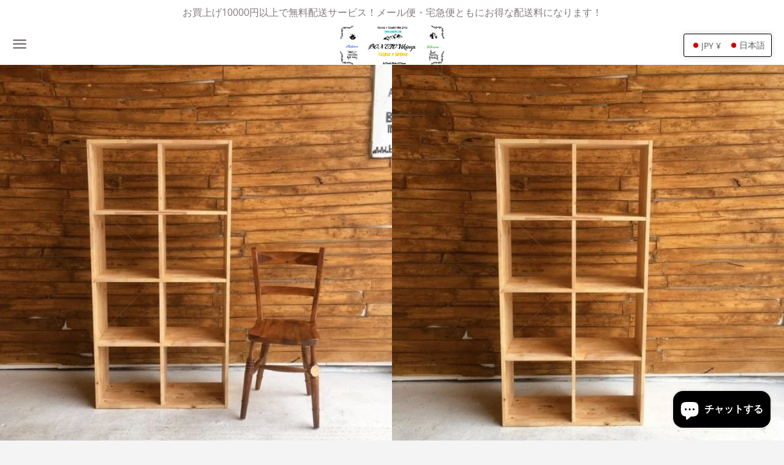

--- FILE ---
content_type: text/html; charset=utf-8
request_url: https://bon-eto-vikings.myshopify.com/collections/furniture-shelf/products/%E3%83%A9%E3%83%90%E3%83%BC%E3%82%A6%E3%83%83%E3%83%89-2-4%E3%82%B7%E3%82%A7%E3%83%AB%E3%83%95
body_size: 44483
content:
<!doctype html>
<html class="no-js" lang="ja">
<head>
  <meta name="google-site-verification" content="IV7BPLESttSpBdxSWN1s4zlr4HIcuHkGQYmE3wLG59w" />
  <meta charset="utf-8">
  <meta http-equiv="X-UA-Compatible" content="IE=edge">
  <meta name="viewport" content="width=device-width,initial-scale=1">
  <meta name="google-site-verification=88TA_TPwKli-AUR59V0HkyX9Olu5Di6ezmFHbolzOng">
  <meta name="facebook-domain-verification" content="oe0qfs3ej4hwhv3v6qbtt4uxlwqp2n" />

  <meta name="theme-color" content="#ffffff">

  
    <link rel="shortcut icon" href="//bon-eto-vikings.myshopify.com/cdn/shop/files/boneto_vikings_shopify_32x32.jpg?v=1613683654" type="image/png" />
  

  <link rel="canonical" href="https://bon-eto-vikings.myshopify.com/products/%e3%83%a9%e3%83%90%e3%83%bc%e3%82%a6%e3%83%83%e3%83%89-2-4%e3%82%b7%e3%82%a7%e3%83%ab%e3%83%95">

  <title>
  ラバーウッド　2×4シェルフ【要組み立て品】 &ndash; BON ETO vikings 
  </title>

  
    <meta name="description" content="商品コード i5-liv-910216885※倉庫直送商品です、代金引換は出来かねますご了承くださいませ。送料は後ほど計算となりますので送料無料の表示とは異なる場合がございます。※日時のご指定は出来かねますのでご了承くださいませ。※お客様で組み立てとなります。説明書が付いて、比較的簡単な作業で組み立て可能です。※気になる点などございましたらはお気軽にお問い合わせくださいませ。。SIZEW73.5×D30×H145cmMATERIALラバーウッド（ホルムアルデヒド軽減対策済み）マレーシア製ナチュラルな雰囲気の天然木、ラバーウッドを使ったシェルフ。明るいトーンで素朴さと温かみを感じる家具です。こちらはシンプルなマスシェルフ。2×4のマス">
  

  <!-- /snippets/social-meta-tags.liquid -->




<meta property="og:site_name" content="BON ETO vikings ">
<meta property="og:url" content="https://bon-eto-vikings.myshopify.com/products/%e3%83%a9%e3%83%90%e3%83%bc%e3%82%a6%e3%83%83%e3%83%89-2-4%e3%82%b7%e3%82%a7%e3%83%ab%e3%83%95">
<meta property="og:title" content="ラバーウッド　2×4シェルフ【要組み立て品】">
<meta property="og:type" content="product">
<meta property="og:description" content="商品コード i5-liv-910216885※倉庫直送商品です、代金引換は出来かねますご了承くださいませ。送料は後ほど計算となりますので送料無料の表示とは異なる場合がございます。※日時のご指定は出来かねますのでご了承くださいませ。※お客様で組み立てとなります。説明書が付いて、比較的簡単な作業で組み立て可能です。※気になる点などございましたらはお気軽にお問い合わせくださいませ。。SIZEW73.5×D30×H145cmMATERIALラバーウッド（ホルムアルデヒド軽減対策済み）マレーシア製ナチュラルな雰囲気の天然木、ラバーウッドを使ったシェルフ。明るいトーンで素朴さと温かみを感じる家具です。こちらはシンプルなマスシェルフ。2×4のマス">

  <meta property="og:price:amount" content="29,800">
  <meta property="og:price:currency" content="JPY">

<meta property="og:image" content="http://bon-eto-vikings.myshopify.com/cdn/shop/products/abracadabra_i5-liv-910216885_1200x1200.jpg?v=1636271527"><meta property="og:image" content="http://bon-eto-vikings.myshopify.com/cdn/shop/products/abracadabra_i5-liv-910216885_2_1200x1200.jpg?v=1636271526"><meta property="og:image" content="http://bon-eto-vikings.myshopify.com/cdn/shop/products/abracadabra_i5-liv-910216885_3_1200x1200.jpg?v=1636271527">
<meta property="og:image:secure_url" content="https://bon-eto-vikings.myshopify.com/cdn/shop/products/abracadabra_i5-liv-910216885_1200x1200.jpg?v=1636271527"><meta property="og:image:secure_url" content="https://bon-eto-vikings.myshopify.com/cdn/shop/products/abracadabra_i5-liv-910216885_2_1200x1200.jpg?v=1636271526"><meta property="og:image:secure_url" content="https://bon-eto-vikings.myshopify.com/cdn/shop/products/abracadabra_i5-liv-910216885_3_1200x1200.jpg?v=1636271527">


  <meta name="twitter:site" content="@BonVikings">

<meta name="twitter:card" content="summary_large_image">
<meta name="twitter:title" content="ラバーウッド　2×4シェルフ【要組み立て品】">
<meta name="twitter:description" content="商品コード i5-liv-910216885※倉庫直送商品です、代金引換は出来かねますご了承くださいませ。送料は後ほど計算となりますので送料無料の表示とは異なる場合がございます。※日時のご指定は出来かねますのでご了承くださいませ。※お客様で組み立てとなります。説明書が付いて、比較的簡単な作業で組み立て可能です。※気になる点などございましたらはお気軽にお問い合わせくださいませ。。SIZEW73.5×D30×H145cmMATERIALラバーウッド（ホルムアルデヒド軽減対策済み）マレーシア製ナチュラルな雰囲気の天然木、ラバーウッドを使ったシェルフ。明るいトーンで素朴さと温かみを感じる家具です。こちらはシンプルなマスシェルフ。2×4のマス">


  <link href="//bon-eto-vikings.myshopify.com/cdn/shop/t/8/assets/theme.scss.css?v=8587634899290217551761188021" rel="stylesheet" type="text/css" media="all" />

  <script>
    window.theme = window.theme || {};
    theme.strings = {
      cartEmpty: "カート内に商品がありません。",
      savingHtml: "[savings]を節約しました",
      addToCart: "カートに追加する",
      soldOut: "売り切れ",
      unavailable: "お取り扱いできません",
      addressError: "住所を調べる際にエラーが発生しました",
      addressNoResults: "その住所は見つかりませんでした",
      addressQueryLimit: "Google APIの使用量の制限を超えました。\u003ca href=\"https:\/\/developers.google.com\/maps\/premium\/usage-limits\"\u003eプレミアムプラン\u003c\/a\u003eへのアップグレードをご検討ください。",
      authError: "あなたのGoogle Mapsのアカウント認証で問題が発生しました。"
    };
    theme.settings = {
      cartType: "drawer",
      moneyFormat: "¥{{amount_no_decimals}}"
    };
  </script>

  <script src="//bon-eto-vikings.myshopify.com/cdn/shop/t/8/assets/lazysizes.min.js?v=155223123402716617051606646330" async="async"></script>

  

  <script src="//bon-eto-vikings.myshopify.com/cdn/shop/t/8/assets/vendor.js?v=141188699437036237251606646332" defer="defer"></script>

  <script src="//bon-eto-vikings.myshopify.com/cdn/shopifycloud/storefront/assets/themes_support/option_selection-b017cd28.js" defer="defer"></script>

  <script src="//bon-eto-vikings.myshopify.com/cdn/shop/t/8/assets/theme.js?v=173288889654220278801606646342" defer="defer"></script>

  <script>window.performance && window.performance.mark && window.performance.mark('shopify.content_for_header.start');</script><meta name="google-site-verification" content="SjTmO2UulNNu6kITwtSCcad3tW2v6BO2-GddzNejQsM">
<meta name="facebook-domain-verification" content="oe0qfs3ej4hwhv3v6qbtt4uxlwqp2n">
<meta id="shopify-digital-wallet" name="shopify-digital-wallet" content="/32541868172/digital_wallets/dialog">
<meta name="shopify-checkout-api-token" content="61e9e41588138702cba89d811b31fa86">
<meta id="in-context-paypal-metadata" data-shop-id="32541868172" data-venmo-supported="false" data-environment="production" data-locale="ja_JP" data-paypal-v4="true" data-currency="JPY">
<link rel="alternate" hreflang="x-default" href="https://bon-eto-vikings.myshopify.com/products/%E3%83%A9%E3%83%90%E3%83%BC%E3%82%A6%E3%83%83%E3%83%89-2-4%E3%82%B7%E3%82%A7%E3%83%AB%E3%83%95">
<link rel="alternate" hreflang="ja" href="https://bon-eto-vikings.myshopify.com/products/%E3%83%A9%E3%83%90%E3%83%BC%E3%82%A6%E3%83%83%E3%83%89-2-4%E3%82%B7%E3%82%A7%E3%83%AB%E3%83%95">
<link rel="alternate" hreflang="en" href="https://bon-eto-vikings.myshopify.com/en/products/%E3%83%A9%E3%83%90%E3%83%BC%E3%82%A6%E3%83%83%E3%83%89-2-4%E3%82%B7%E3%82%A7%E3%83%AB%E3%83%95">
<link rel="alternate" hreflang="ja-CN" href="https://bon-eto-vikings.myshopify.com/ja-cn/products/%E3%83%A9%E3%83%90%E3%83%BC%E3%82%A6%E3%83%83%E3%83%89-2-4%E3%82%B7%E3%82%A7%E3%83%AB%E3%83%95">
<link rel="alternate" hreflang="en-CN" href="https://bon-eto-vikings.myshopify.com/en-cn/products/%E3%83%A9%E3%83%90%E3%83%BC%E3%82%A6%E3%83%83%E3%83%89-2-4%E3%82%B7%E3%82%A7%E3%83%AB%E3%83%95">
<link rel="alternate" hreflang="ja-TW" href="https://bon-eto-vikings.myshopify.com/ja-tw/products/%E3%83%A9%E3%83%90%E3%83%BC%E3%82%A6%E3%83%83%E3%83%89-2-4%E3%82%B7%E3%82%A7%E3%83%AB%E3%83%95">
<link rel="alternate" hreflang="en-TW" href="https://bon-eto-vikings.myshopify.com/en-tw/products/%E3%83%A9%E3%83%90%E3%83%BC%E3%82%A6%E3%83%83%E3%83%89-2-4%E3%82%B7%E3%82%A7%E3%83%AB%E3%83%95">
<link rel="alternate" type="application/json+oembed" href="https://bon-eto-vikings.myshopify.com/products/%e3%83%a9%e3%83%90%e3%83%bc%e3%82%a6%e3%83%83%e3%83%89-2-4%e3%82%b7%e3%82%a7%e3%83%ab%e3%83%95.oembed">
<script async="async" src="/checkouts/internal/preloads.js?locale=ja-JP"></script>
<link rel="preconnect" href="https://shop.app" crossorigin="anonymous">
<script async="async" src="https://shop.app/checkouts/internal/preloads.js?locale=ja-JP&shop_id=32541868172" crossorigin="anonymous"></script>
<script id="apple-pay-shop-capabilities" type="application/json">{"shopId":32541868172,"countryCode":"JP","currencyCode":"JPY","merchantCapabilities":["supports3DS"],"merchantId":"gid:\/\/shopify\/Shop\/32541868172","merchantName":"BON ETO vikings ","requiredBillingContactFields":["postalAddress","email","phone"],"requiredShippingContactFields":["postalAddress","email","phone"],"shippingType":"shipping","supportedNetworks":["visa","masterCard","amex","jcb","discover"],"total":{"type":"pending","label":"BON ETO vikings ","amount":"1.00"},"shopifyPaymentsEnabled":true,"supportsSubscriptions":true}</script>
<script id="shopify-features" type="application/json">{"accessToken":"61e9e41588138702cba89d811b31fa86","betas":["rich-media-storefront-analytics"],"domain":"bon-eto-vikings.myshopify.com","predictiveSearch":false,"shopId":32541868172,"locale":"ja"}</script>
<script>var Shopify = Shopify || {};
Shopify.shop = "bon-eto-vikings.myshopify.com";
Shopify.locale = "ja";
Shopify.currency = {"active":"JPY","rate":"1.0"};
Shopify.country = "JP";
Shopify.theme = {"name":"Boundless","id":97504723084,"schema_name":"Boundless","schema_version":"10.2.0","theme_store_id":766,"role":"main"};
Shopify.theme.handle = "null";
Shopify.theme.style = {"id":null,"handle":null};
Shopify.cdnHost = "bon-eto-vikings.myshopify.com/cdn";
Shopify.routes = Shopify.routes || {};
Shopify.routes.root = "/";</script>
<script type="module">!function(o){(o.Shopify=o.Shopify||{}).modules=!0}(window);</script>
<script>!function(o){function n(){var o=[];function n(){o.push(Array.prototype.slice.apply(arguments))}return n.q=o,n}var t=o.Shopify=o.Shopify||{};t.loadFeatures=n(),t.autoloadFeatures=n()}(window);</script>
<script>
  window.ShopifyPay = window.ShopifyPay || {};
  window.ShopifyPay.apiHost = "shop.app\/pay";
  window.ShopifyPay.redirectState = null;
</script>
<script id="shop-js-analytics" type="application/json">{"pageType":"product"}</script>
<script defer="defer" async type="module" src="//bon-eto-vikings.myshopify.com/cdn/shopifycloud/shop-js/modules/v2/client.init-shop-cart-sync_Cun6Ba8E.ja.esm.js"></script>
<script defer="defer" async type="module" src="//bon-eto-vikings.myshopify.com/cdn/shopifycloud/shop-js/modules/v2/chunk.common_DGWubyOB.esm.js"></script>
<script type="module">
  await import("//bon-eto-vikings.myshopify.com/cdn/shopifycloud/shop-js/modules/v2/client.init-shop-cart-sync_Cun6Ba8E.ja.esm.js");
await import("//bon-eto-vikings.myshopify.com/cdn/shopifycloud/shop-js/modules/v2/chunk.common_DGWubyOB.esm.js");

  window.Shopify.SignInWithShop?.initShopCartSync?.({"fedCMEnabled":true,"windoidEnabled":true});

</script>
<script>
  window.Shopify = window.Shopify || {};
  if (!window.Shopify.featureAssets) window.Shopify.featureAssets = {};
  window.Shopify.featureAssets['shop-js'] = {"shop-cart-sync":["modules/v2/client.shop-cart-sync_kpadWrR6.ja.esm.js","modules/v2/chunk.common_DGWubyOB.esm.js"],"init-fed-cm":["modules/v2/client.init-fed-cm_deEwcgdG.ja.esm.js","modules/v2/chunk.common_DGWubyOB.esm.js"],"shop-button":["modules/v2/client.shop-button_Bgl7Akkx.ja.esm.js","modules/v2/chunk.common_DGWubyOB.esm.js"],"shop-cash-offers":["modules/v2/client.shop-cash-offers_CGfJizyJ.ja.esm.js","modules/v2/chunk.common_DGWubyOB.esm.js","modules/v2/chunk.modal_Ba7vk6QP.esm.js"],"init-windoid":["modules/v2/client.init-windoid_DLaIoEuB.ja.esm.js","modules/v2/chunk.common_DGWubyOB.esm.js"],"shop-toast-manager":["modules/v2/client.shop-toast-manager_BZdAlEPY.ja.esm.js","modules/v2/chunk.common_DGWubyOB.esm.js"],"init-shop-email-lookup-coordinator":["modules/v2/client.init-shop-email-lookup-coordinator_BxGPdBrh.ja.esm.js","modules/v2/chunk.common_DGWubyOB.esm.js"],"init-shop-cart-sync":["modules/v2/client.init-shop-cart-sync_Cun6Ba8E.ja.esm.js","modules/v2/chunk.common_DGWubyOB.esm.js"],"avatar":["modules/v2/client.avatar_BTnouDA3.ja.esm.js"],"pay-button":["modules/v2/client.pay-button_iRJggQYg.ja.esm.js","modules/v2/chunk.common_DGWubyOB.esm.js"],"init-customer-accounts":["modules/v2/client.init-customer-accounts_BbQrQ-BF.ja.esm.js","modules/v2/client.shop-login-button_CXxZBmJa.ja.esm.js","modules/v2/chunk.common_DGWubyOB.esm.js","modules/v2/chunk.modal_Ba7vk6QP.esm.js"],"init-shop-for-new-customer-accounts":["modules/v2/client.init-shop-for-new-customer-accounts_48e-446J.ja.esm.js","modules/v2/client.shop-login-button_CXxZBmJa.ja.esm.js","modules/v2/chunk.common_DGWubyOB.esm.js","modules/v2/chunk.modal_Ba7vk6QP.esm.js"],"shop-login-button":["modules/v2/client.shop-login-button_CXxZBmJa.ja.esm.js","modules/v2/chunk.common_DGWubyOB.esm.js","modules/v2/chunk.modal_Ba7vk6QP.esm.js"],"init-customer-accounts-sign-up":["modules/v2/client.init-customer-accounts-sign-up_Bb65hYMR.ja.esm.js","modules/v2/client.shop-login-button_CXxZBmJa.ja.esm.js","modules/v2/chunk.common_DGWubyOB.esm.js","modules/v2/chunk.modal_Ba7vk6QP.esm.js"],"shop-follow-button":["modules/v2/client.shop-follow-button_BO2OQvUT.ja.esm.js","modules/v2/chunk.common_DGWubyOB.esm.js","modules/v2/chunk.modal_Ba7vk6QP.esm.js"],"checkout-modal":["modules/v2/client.checkout-modal__QRFVvMA.ja.esm.js","modules/v2/chunk.common_DGWubyOB.esm.js","modules/v2/chunk.modal_Ba7vk6QP.esm.js"],"lead-capture":["modules/v2/client.lead-capture_Be4qr8sG.ja.esm.js","modules/v2/chunk.common_DGWubyOB.esm.js","modules/v2/chunk.modal_Ba7vk6QP.esm.js"],"shop-login":["modules/v2/client.shop-login_BCaq99Td.ja.esm.js","modules/v2/chunk.common_DGWubyOB.esm.js","modules/v2/chunk.modal_Ba7vk6QP.esm.js"],"payment-terms":["modules/v2/client.payment-terms_C-1Cu6jg.ja.esm.js","modules/v2/chunk.common_DGWubyOB.esm.js","modules/v2/chunk.modal_Ba7vk6QP.esm.js"]};
</script>
<script>(function() {
  var isLoaded = false;
  function asyncLoad() {
    if (isLoaded) return;
    isLoaded = true;
    var urls = ["https:\/\/d10lpsik1i8c69.cloudfront.net\/w.js?shop=bon-eto-vikings.myshopify.com","https:\/\/cdn.nfcube.com\/instafeed-060bde96d0bcfaaaa2ee0c164d2783f1.js?shop=bon-eto-vikings.myshopify.com","https:\/\/cdn.autoketing.org\/sdk-cdn\/sales-pop\/dist\/sales-pop-embed.js?t=1614631520629510352\u0026shop=bon-eto-vikings.myshopify.com","https:\/\/cdn.shopify.com\/s\/files\/1\/0184\/4255\/1360\/files\/pinit.min.js?v=1612799889\u0026shop=bon-eto-vikings.myshopify.com","https:\/\/a.mailmunch.co\/widgets\/site-903211-e074a4e7a2d9247e8bebdc253d954ad820d75883.js?shop=bon-eto-vikings.myshopify.com","https:\/\/cdn.opinew.com\/js\/opinew-active.js?shop=bon-eto-vikings.myshopify.com","https:\/\/static.klaviyo.com\/onsite\/js\/Uedmuw\/klaviyo.js?company_id=Uedmuw\u0026shop=bon-eto-vikings.myshopify.com"];
    for (var i = 0; i < urls.length; i++) {
      var s = document.createElement('script');
      s.type = 'text/javascript';
      s.async = true;
      s.src = urls[i];
      var x = document.getElementsByTagName('script')[0];
      x.parentNode.insertBefore(s, x);
    }
  };
  if(window.attachEvent) {
    window.attachEvent('onload', asyncLoad);
  } else {
    window.addEventListener('load', asyncLoad, false);
  }
})();</script>
<script id="__st">var __st={"a":32541868172,"offset":32400,"reqid":"c4eeeea7-6b9a-4bf2-bb96-e7f55acb9ffa-1768763848","pageurl":"bon-eto-vikings.myshopify.com\/collections\/furniture-shelf\/products\/%E3%83%A9%E3%83%90%E3%83%BC%E3%82%A6%E3%83%83%E3%83%89-2-4%E3%82%B7%E3%82%A7%E3%83%AB%E3%83%95","u":"d382ca734dad","p":"product","rtyp":"product","rid":6714271924364};</script>
<script>window.ShopifyPaypalV4VisibilityTracking = true;</script>
<script id="captcha-bootstrap">!function(){'use strict';const t='contact',e='account',n='new_comment',o=[[t,t],['blogs',n],['comments',n],[t,'customer']],c=[[e,'customer_login'],[e,'guest_login'],[e,'recover_customer_password'],[e,'create_customer']],r=t=>t.map((([t,e])=>`form[action*='/${t}']:not([data-nocaptcha='true']) input[name='form_type'][value='${e}']`)).join(','),a=t=>()=>t?[...document.querySelectorAll(t)].map((t=>t.form)):[];function s(){const t=[...o],e=r(t);return a(e)}const i='password',u='form_key',d=['recaptcha-v3-token','g-recaptcha-response','h-captcha-response',i],f=()=>{try{return window.sessionStorage}catch{return}},m='__shopify_v',_=t=>t.elements[u];function p(t,e,n=!1){try{const o=window.sessionStorage,c=JSON.parse(o.getItem(e)),{data:r}=function(t){const{data:e,action:n}=t;return t[m]||n?{data:e,action:n}:{data:t,action:n}}(c);for(const[e,n]of Object.entries(r))t.elements[e]&&(t.elements[e].value=n);n&&o.removeItem(e)}catch(o){console.error('form repopulation failed',{error:o})}}const l='form_type',E='cptcha';function T(t){t.dataset[E]=!0}const w=window,h=w.document,L='Shopify',v='ce_forms',y='captcha';let A=!1;((t,e)=>{const n=(g='f06e6c50-85a8-45c8-87d0-21a2b65856fe',I='https://cdn.shopify.com/shopifycloud/storefront-forms-hcaptcha/ce_storefront_forms_captcha_hcaptcha.v1.5.2.iife.js',D={infoText:'hCaptchaによる保護',privacyText:'プライバシー',termsText:'利用規約'},(t,e,n)=>{const o=w[L][v],c=o.bindForm;if(c)return c(t,g,e,D).then(n);var r;o.q.push([[t,g,e,D],n]),r=I,A||(h.body.append(Object.assign(h.createElement('script'),{id:'captcha-provider',async:!0,src:r})),A=!0)});var g,I,D;w[L]=w[L]||{},w[L][v]=w[L][v]||{},w[L][v].q=[],w[L][y]=w[L][y]||{},w[L][y].protect=function(t,e){n(t,void 0,e),T(t)},Object.freeze(w[L][y]),function(t,e,n,w,h,L){const[v,y,A,g]=function(t,e,n){const i=e?o:[],u=t?c:[],d=[...i,...u],f=r(d),m=r(i),_=r(d.filter((([t,e])=>n.includes(e))));return[a(f),a(m),a(_),s()]}(w,h,L),I=t=>{const e=t.target;return e instanceof HTMLFormElement?e:e&&e.form},D=t=>v().includes(t);t.addEventListener('submit',(t=>{const e=I(t);if(!e)return;const n=D(e)&&!e.dataset.hcaptchaBound&&!e.dataset.recaptchaBound,o=_(e),c=g().includes(e)&&(!o||!o.value);(n||c)&&t.preventDefault(),c&&!n&&(function(t){try{if(!f())return;!function(t){const e=f();if(!e)return;const n=_(t);if(!n)return;const o=n.value;o&&e.removeItem(o)}(t);const e=Array.from(Array(32),(()=>Math.random().toString(36)[2])).join('');!function(t,e){_(t)||t.append(Object.assign(document.createElement('input'),{type:'hidden',name:u})),t.elements[u].value=e}(t,e),function(t,e){const n=f();if(!n)return;const o=[...t.querySelectorAll(`input[type='${i}']`)].map((({name:t})=>t)),c=[...d,...o],r={};for(const[a,s]of new FormData(t).entries())c.includes(a)||(r[a]=s);n.setItem(e,JSON.stringify({[m]:1,action:t.action,data:r}))}(t,e)}catch(e){console.error('failed to persist form',e)}}(e),e.submit())}));const S=(t,e)=>{t&&!t.dataset[E]&&(n(t,e.some((e=>e===t))),T(t))};for(const o of['focusin','change'])t.addEventListener(o,(t=>{const e=I(t);D(e)&&S(e,y())}));const B=e.get('form_key'),M=e.get(l),P=B&&M;t.addEventListener('DOMContentLoaded',(()=>{const t=y();if(P)for(const e of t)e.elements[l].value===M&&p(e,B);[...new Set([...A(),...v().filter((t=>'true'===t.dataset.shopifyCaptcha))])].forEach((e=>S(e,t)))}))}(h,new URLSearchParams(w.location.search),n,t,e,['guest_login'])})(!0,!0)}();</script>
<script integrity="sha256-4kQ18oKyAcykRKYeNunJcIwy7WH5gtpwJnB7kiuLZ1E=" data-source-attribution="shopify.loadfeatures" defer="defer" src="//bon-eto-vikings.myshopify.com/cdn/shopifycloud/storefront/assets/storefront/load_feature-a0a9edcb.js" crossorigin="anonymous"></script>
<script crossorigin="anonymous" defer="defer" src="//bon-eto-vikings.myshopify.com/cdn/shopifycloud/storefront/assets/shopify_pay/storefront-65b4c6d7.js?v=20250812"></script>
<script data-source-attribution="shopify.dynamic_checkout.dynamic.init">var Shopify=Shopify||{};Shopify.PaymentButton=Shopify.PaymentButton||{isStorefrontPortableWallets:!0,init:function(){window.Shopify.PaymentButton.init=function(){};var t=document.createElement("script");t.src="https://bon-eto-vikings.myshopify.com/cdn/shopifycloud/portable-wallets/latest/portable-wallets.ja.js",t.type="module",document.head.appendChild(t)}};
</script>
<script data-source-attribution="shopify.dynamic_checkout.buyer_consent">
  function portableWalletsHideBuyerConsent(e){var t=document.getElementById("shopify-buyer-consent"),n=document.getElementById("shopify-subscription-policy-button");t&&n&&(t.classList.add("hidden"),t.setAttribute("aria-hidden","true"),n.removeEventListener("click",e))}function portableWalletsShowBuyerConsent(e){var t=document.getElementById("shopify-buyer-consent"),n=document.getElementById("shopify-subscription-policy-button");t&&n&&(t.classList.remove("hidden"),t.removeAttribute("aria-hidden"),n.addEventListener("click",e))}window.Shopify?.PaymentButton&&(window.Shopify.PaymentButton.hideBuyerConsent=portableWalletsHideBuyerConsent,window.Shopify.PaymentButton.showBuyerConsent=portableWalletsShowBuyerConsent);
</script>
<script>
  function portableWalletsCleanup(e){e&&e.src&&console.error("Failed to load portable wallets script "+e.src);var t=document.querySelectorAll("shopify-accelerated-checkout .shopify-payment-button__skeleton, shopify-accelerated-checkout-cart .wallet-cart-button__skeleton"),e=document.getElementById("shopify-buyer-consent");for(let e=0;e<t.length;e++)t[e].remove();e&&e.remove()}function portableWalletsNotLoadedAsModule(e){e instanceof ErrorEvent&&"string"==typeof e.message&&e.message.includes("import.meta")&&"string"==typeof e.filename&&e.filename.includes("portable-wallets")&&(window.removeEventListener("error",portableWalletsNotLoadedAsModule),window.Shopify.PaymentButton.failedToLoad=e,"loading"===document.readyState?document.addEventListener("DOMContentLoaded",window.Shopify.PaymentButton.init):window.Shopify.PaymentButton.init())}window.addEventListener("error",portableWalletsNotLoadedAsModule);
</script>

<script type="module" src="https://bon-eto-vikings.myshopify.com/cdn/shopifycloud/portable-wallets/latest/portable-wallets.ja.js" onError="portableWalletsCleanup(this)" crossorigin="anonymous"></script>
<script nomodule>
  document.addEventListener("DOMContentLoaded", portableWalletsCleanup);
</script>

<link id="shopify-accelerated-checkout-styles" rel="stylesheet" media="screen" href="https://bon-eto-vikings.myshopify.com/cdn/shopifycloud/portable-wallets/latest/accelerated-checkout-backwards-compat.css" crossorigin="anonymous">
<style id="shopify-accelerated-checkout-cart">
        #shopify-buyer-consent {
  margin-top: 1em;
  display: inline-block;
  width: 100%;
}

#shopify-buyer-consent.hidden {
  display: none;
}

#shopify-subscription-policy-button {
  background: none;
  border: none;
  padding: 0;
  text-decoration: underline;
  font-size: inherit;
  cursor: pointer;
}

#shopify-subscription-policy-button::before {
  box-shadow: none;
}

      </style>

<script>window.performance && window.performance.mark && window.performance.mark('shopify.content_for_header.end');</script>


    
    

<link rel="preload" href="https://cdn.opinew.com/styles/opw-icons/style.css" as="style" onload="this.onload=null;this.rel='stylesheet'">
    <noscript><link rel="stylesheet" href="https://cdn.opinew.com/styles/opw-icons/style.css"></noscript>
<style id='opinew_product_plugin_css'>
    .stars-color {
        color:#FFC617;
    }
    .opinew-stars-plugin-link {
        cursor: pointer;
    }
    
    .opw-widget-wrapper-default {
        max-width: 1200px;
        margin: 0 auto;
    }
    
            #opinew-stars-plugin-product {
                text-align:left;
            }
            
            .opinew-stars-plugin-product-list {
                text-align:left;
            }
            
        
        .opinew-stars-plugin-product-list {
            display:none;
        }
        #opinew-stars-plugin-product {
            display:none;
        }
         .opinew-star-plugin-inside i.opw-noci:empty{display:inherit!important}#opinew_all_reviews_plugin_app:empty,#opinew_badge_plugin_app:empty,#opinew_carousel_plugin_app:empty,#opinew_product_floating_widget:empty,#opinew_product_plugin_app:empty,#opinew_review_request_app:empty,.opinew-all-reviews-plugin-dynamic:empty,.opinew-badge-plugin-dynamic:empty,.opinew-carousel-plugin-dynamic:empty,.opinew-product-plugin-dynamic:empty,.opinew-review-request-dynamic:empty,.opw-dynamic-stars-collection:empty,.opw-dynamic-stars:empty{display:block!important} </style>
<meta id='opinew_config_container'  data-opwconfig='{&quot;server_url&quot;: &quot;https://api.opinew.com&quot;, &quot;shop&quot;: {&quot;id&quot;: 27125, &quot;name&quot;: &quot;BON ETO vikings &quot;, &quot;public_api_key&quot;: &quot;SLUVGLW4O4VSOVZVRW8S&quot;, &quot;logo_url&quot;: null}, &quot;permissions&quot;: {&quot;no_branding&quot;: false, &quot;up_to3_photos&quot;: false, &quot;up_to5_photos&quot;: false, &quot;q_and_a&quot;: false, &quot;video_reviews&quot;: false, &quot;optimised_images&quot;: false, &quot;link_shops_single&quot;: false, &quot;link_shops_double&quot;: false, &quot;link_shops_unlimited&quot;: false, &quot;bazaarvoice_integration&quot;: false}, &quot;review_publishing&quot;: &quot;email&quot;, &quot;badge_shop_reviews_link&quot;: &quot;http://api.opinew.com/shop-reviews/27125&quot;, &quot;stars_color_product_and_collections&quot;: &quot;#FFC617&quot;, &quot;theme_transparent_color&quot;: &quot;initial&quot;, &quot;navbar_color&quot;: &quot;#000000&quot;, &quot;questions_and_answers_active&quot;: false, &quot;number_reviews_per_page&quot;: 8, &quot;show_customer_images_section&quot;: true, &quot;display_stars_if_no_reviews&quot;: true, &quot;stars_alignment_product_page&quot;: &quot;left&quot;, &quot;stars_alignment_product_page_mobile&quot;: &quot;center&quot;, &quot;stars_alignment_collections&quot;: &quot;left&quot;, &quot;stars_alignment_collections_mobile&quot;: &quot;center&quot;, &quot;badge_stars_color&quot;: &quot;#ffc617&quot;, &quot;badge_border_color&quot;: &quot;#dae1e7&quot;, &quot;badge_background_color&quot;: &quot;#ffffff&quot;, &quot;badge_text_color&quot;: &quot;#3C3C3C&quot;, &quot;badge_secondary_text_color&quot;: &quot;#606f7b&quot;, &quot;carousel_theme_style&quot;: &quot;card&quot;, &quot;carousel_stars_color&quot;: &quot;#FFC617&quot;, &quot;carousel_border_color&quot;: &quot;#c5c5c5&quot;, &quot;carousel_background_color&quot;: &quot;#ffffff00&quot;, &quot;carousel_controls_color&quot;: &quot;#5a5a5a&quot;, &quot;carousel_verified_badge_color&quot;: &quot;#38c172&quot;, &quot;carousel_text_color&quot;: &quot;#3d4852&quot;, &quot;carousel_secondary_text_color&quot;: &quot;#606f7b&quot;, &quot;carousel_product_name_color&quot;: &quot;#3d4852&quot;, &quot;carousel_widget_show_dates&quot;: true, &quot;carousel_border_active&quot;: false, &quot;carousel_auto_scroll&quot;: false, &quot;carousel_show_product_name&quot;: false, &quot;carousel_featured_reviews&quot;: [], &quot;display_widget_if_no_reviews&quot;: true, &quot;show_country_and_foreign_reviews&quot;: false, &quot;show_full_customer_names&quot;: false, &quot;custom_header_url&quot;: null, &quot;custom_card_url&quot;: null, &quot;custom_gallery_url&quot;: null, &quot;default_sorting&quot;: &quot;recent&quot;, &quot;enable_widget_review_search&quot;: false, &quot;center_stars_mobile&quot;: false, &quot;center_stars_mobile_breakpoint&quot;: &quot;1000px&quot;, &quot;ab_test_active&quot;: null, &quot;request_form_stars_color&quot;: &quot;#FFC617&quot;, &quot;request_form_image_url&quot;: null, &quot;request_form_custom_css&quot;: null, &quot;request_form_show_ratings&quot;: null, &quot;request_form_display_shop_logo&quot;: null, &quot;request_form_display_product_image&quot;: null, &quot;request_form_progress_type&quot;: null, &quot;request_form_btn_color&quot;: &quot;#2f70ee&quot;, &quot;request_form_progress_bar_color&quot;: &quot;#2f70ee&quot;, &quot;request_form_background_color&quot;: &quot;#DCEBFC&quot;, &quot;request_form_card_background&quot;: &quot;#FFFFFF&quot;, &quot;can_display_photos&quot;: true, &quot;background_color&quot;: &quot;#ffffff00&quot;, &quot;buttons_color&quot;: &quot;#FFC617&quot;, &quot;display_floating_widget&quot;: false, &quot;display_review_source&quot;: false, &quot;new_widget_version&quot;: false, &quot;shop_widgets_updated&quot;: true, &quot;stars_color&quot;: &quot;#FFC617&quot;, &quot;widget_top_section_style&quot;: &quot;default&quot;, &quot;widget_theme_style&quot;: &quot;card&quot;, &quot;reviews_card_border_color&quot;: &quot;#c5c5c5&quot;, &quot;reviews_card_border_active&quot;: false, &quot;star_bars_width&quot;: &quot;300px&quot;, &quot;star_bars_width_auto&quot;: true, &quot;number_review_columns&quot;: 2, &quot;preferred_language&quot;: &quot;ja&quot;, &quot;preferred_date_format&quot;: &quot;dd/MM/yyyy&quot;, &quot;text_color&quot;: &quot;#3d4852&quot;, &quot;secondary_text_color&quot;: &quot;#606f7b&quot;, &quot;floating_widget_button_background_color&quot;: &quot;#000000&quot;, &quot;floating_widget_button_text_color&quot;: &quot;#ffffff&quot;, &quot;floating_widget_button_position&quot;: &quot;left&quot;, &quot;navbar_text_color&quot;: &quot;#3d4852&quot;, &quot;pagination_color&quot;: &quot;#000000&quot;, &quot;verified_badge_color&quot;: &quot;#38c172&quot;, &quot;widget_show_dates&quot;: true, &quot;show_review_images&quot;: true, &quot;review_image_max_height&quot;: &quot;450px&quot;, &quot;show_large_review_image&quot;: true, &quot;show_star_bars&quot;: true, &quot;fonts&quot;: {&quot;reviews_card_main_font_size&quot;: &quot;1rem&quot;, &quot;reviews_card_secondary_font_size&quot;: &quot;1rem&quot;, &quot;form_headings_font_size&quot;: &quot;0.875rem&quot;, &quot;form_input_font_size&quot;: &quot;1.125rem&quot;, &quot;paginator_font_size&quot;: &quot;1.125rem&quot;, &quot;badge_average_score&quot;: &quot;2rem&quot;, &quot;badge_primary&quot;: &quot;1.25rem&quot;, &quot;badge_secondary&quot;: &quot;1rem&quot;, &quot;carousel_primary&quot;: &quot;1rem&quot;, &quot;carousel_secondary&quot;: &quot;1rem&quot;, &quot;star_summary_overall_score_font_size&quot;: &quot;2.25rem&quot;, &quot;star_summary_progress_bars_font_size&quot;: &quot;1.125rem&quot;, &quot;navbar_reviews_title_font_size&quot;: &quot;1.25rem&quot;, &quot;navbar_buttons_font_size&quot;: &quot;1.125rem&quot;, &quot;star_summary_reviewsnum_font_size&quot;: &quot;1.5rem&quot;, &quot;filters_font_size&quot;: &quot;1rem&quot;, &quot;form_post_font_size&quot;: &quot;2.25rem&quot;, &quot;qna_title_font_size&quot;: &quot;1.5rem&quot;}}' >
<script> 
  var OPW_PUBLIC_KEY = "SLUVGLW4O4VSOVZVRW8S";
  var OPW_API_ENDPOINT = "https://api.opinew.com";
  var OPW_CHECKER_ENDPOINT = "https://shop-status.opinew.cloud";
  var OPW_BACKEND_VERSION = "25.41.1-0-ge32fade58";
</script>
<script src="https://cdn.opinew.com/shop-widgets/static/js/index.8ffabcca.js" defer></script>


<!-- BeginConsistentCartAddon -->  <script>    Shopify.customer_logged_in = false ;  Shopify.customer_email = "" ;  Shopify.log_uuids = true;    </script>  <!-- EndConsistentCartAddon -->
  <!-- "snippets/judgeme_core.liquid" was not rendered, the associated app was uninstalled -->
<!-- BEGIN app block: shopify://apps/t-lab-ai-language-translate/blocks/custom_translations/b5b83690-efd4-434d-8c6a-a5cef4019faf --><!-- BEGIN app snippet: custom_translation_scripts --><script>
(()=>{var o=/\([0-9]+?\)$/,M=/\r?\n|\r|\t|\xa0|\u200B|\u200E|&nbsp;| /g,v=/<\/?[a-z][\s\S]*>/i,t=/^(https?:\/\/|\/\/)[^\s/$.?#].[^\s]*$/i,k=/\{\{\s*([a-zA-Z_]\w*)\s*\}\}/g,p=/\{\{\s*([a-zA-Z_]\w*)\s*\}\}/,r=/^(https:)?\/\/cdn\.shopify\.com\/(.+)\.(png|jpe?g|gif|webp|svgz?|bmp|tiff?|ico|avif)/i,e=/^(https:)?\/\/cdn\.shopify\.com/i,a=/\b(?:https?|ftp)?:?\/\/?[^\s\/]+\/[^\s]+\.(?:png|jpe?g|gif|webp|svgz?|bmp|tiff?|ico|avif)\b/i,I=/url\(['"]?(.*?)['"]?\)/,m="__label:",i=document.createElement("textarea"),u={t:["src","data-src","data-source","data-href","data-zoom","data-master","data-bg","base-src"],i:["srcset","data-srcset"],o:["href","data-href"],u:["href","data-href","data-src","data-zoom"]},g=new Set(["img","picture","button","p","a","input"]),h=16.67,s=function(n){return n.nodeType===Node.ELEMENT_NODE},c=function(n){return n.nodeType===Node.TEXT_NODE};function w(n){return r.test(n.trim())||a.test(n.trim())}function b(n){return(n=>(n=n.trim(),t.test(n)))(n)||e.test(n.trim())}var l=function(n){return!n||0===n.trim().length};function j(n){return i.innerHTML=n,i.value}function T(n){return A(j(n))}function A(n){return n.trim().replace(o,"").replace(M,"").trim()}var _=1e3;function D(n){n=n.trim().replace(M,"").replace(/&amp;/g,"&").replace(/&gt;/g,">").replace(/&lt;/g,"<").trim();return n.length>_?N(n):n}function E(n){return n.trim().toLowerCase().replace(/^https:/i,"")}function N(n){for(var t=5381,r=0;r<n.length;r++)t=(t<<5)+t^n.charCodeAt(r);return(t>>>0).toString(36)}function f(n){for(var t=document.createElement("template"),r=(t.innerHTML=n,["SCRIPT","IFRAME","OBJECT","EMBED","LINK","META"]),e=/^(on\w+|srcdoc|style)$/i,a=document.createTreeWalker(t.content,NodeFilter.SHOW_ELEMENT),i=a.nextNode();i;i=a.nextNode()){var o=i;if(r.includes(o.nodeName))o.remove();else for(var u=o.attributes.length-1;0<=u;--u)e.test(o.attributes[u].name)&&o.removeAttribute(o.attributes[u].name)}return t.innerHTML}function d(n,t,r){void 0===r&&(r=20);for(var e=n,a=0;e&&e.parentElement&&a<r;){for(var i=e.parentElement,o=0,u=t;o<u.length;o++)for(var s=u[o],c=0,l=s.l;c<l.length;c++){var f=l[c];switch(f.type){case"class":for(var d=0,v=i.classList;d<v.length;d++){var p=v[d];if(f.value.test(p))return s.label}break;case"id":if(i.id&&f.value.test(i.id))return s.label;break;case"attribute":if(i.hasAttribute(f.name)){if(!f.value)return s.label;var m=i.getAttribute(f.name);if(m&&f.value.test(m))return s.label}}}e=i,a++}return"unknown"}function y(n,t){var r,e,a;"function"==typeof window.fetch&&"AbortController"in window?(r=new AbortController,e=setTimeout(function(){return r.abort()},3e3),fetch(n,{credentials:"same-origin",signal:r.signal}).then(function(n){return clearTimeout(e),n.ok?n.json():Promise.reject(n)}).then(t).catch(console.error)):((a=new XMLHttpRequest).onreadystatechange=function(){4===a.readyState&&200===a.status&&t(JSON.parse(a.responseText))},a.open("GET",n,!0),a.timeout=3e3,a.send())}function O(){var l=/([^\s]+)\.(png|jpe?g|gif|webp|svgz?|bmp|tiff?|ico|avif)$/i,f=/_(\{width\}x*|\{width\}x\{height\}|\d{3,4}x\d{3,4}|\d{3,4}x|x\d{3,4}|pinco|icon|thumb|small|compact|medium|large|grande|original|master)(_crop_\w+)*(@[2-3]x)*(.progressive)*$/i,d=/^(https?|ftp|file):\/\//i;function r(n){var t,r="".concat(n.path).concat(n.v).concat(null!=(r=n.size)?r:"",".").concat(n.p);return n.m&&(r="".concat(n.path).concat(n.m,"/").concat(n.v).concat(null!=(t=n.size)?t:"",".").concat(n.p)),n.host&&(r="".concat(null!=(t=n.protocol)?t:"","//").concat(n.host).concat(r)),n.g&&(r+=n.g),r}return{h:function(n){var t=!0,r=(d.test(n)||n.startsWith("//")||(t=!1,n="https://example.com"+n),t);n.startsWith("//")&&(r=!1,n="https:"+n);try{new URL(n)}catch(n){return null}var e,a,i,o,u,s,n=new URL(n),c=n.pathname.split("/").filter(function(n){return n});return c.length<1||(a=c.pop(),e=null!=(e=c.pop())?e:null,null===(a=a.match(l)))?null:(s=a[1],a=a[2],i=s.match(f),o=s,(u=null)!==i&&(o=s.substring(0,i.index),u=i[0]),s=0<c.length?"/"+c.join("/")+"/":"/",{protocol:r?n.protocol:null,host:t?n.host:null,path:s,g:n.search,m:e,v:o,size:u,p:a,version:n.searchParams.get("v"),width:n.searchParams.get("width")})},T:r,S:function(n){return(n.m?"/".concat(n.m,"/"):"/").concat(n.v,".").concat(n.p)},M:function(n){return(n.m?"/".concat(n.m,"/"):"/").concat(n.v,".").concat(n.p,"?v=").concat(n.version||"0")},k:function(n,t){return r({protocol:t.protocol,host:t.host,path:t.path,g:t.g,m:t.m,v:t.v,size:n.size,p:t.p,version:t.version,width:t.width})}}}var x,S,C={},H={};function q(p,n){var m=new Map,g=new Map,i=new Map,r=new Map,e=new Map,a=new Map,o=new Map,u=function(n){return n.toLowerCase().replace(/[\s\W_]+/g,"")},s=new Set(n.A.map(u)),c=0,l=!1,f=!1,d=O();function v(n,t,r){s.has(u(n))||n&&t&&(r.set(n,t),l=!0)}function t(n,t){if(n&&n.trim()&&0!==m.size){var r=A(n),e=H[r];if(e&&(p.log("dictionary",'Overlapping text: "'.concat(n,'" related to html: "').concat(e,'"')),t)&&(n=>{if(n)for(var t=h(n.outerHTML),r=t._,e=(t.I||(r=0),n.parentElement),a=0;e&&a<5;){var i=h(e.outerHTML),o=i.I,i=i._;if(o){if(p.log("dictionary","Ancestor depth ".concat(a,": overlap score=").concat(i.toFixed(3),", base=").concat(r.toFixed(3))),r<i)return 1;if(i<r&&0<r)return}e=e.parentElement,a++}})(t))p.log("dictionary",'Skipping text translation for "'.concat(n,'" because an ancestor HTML translation exists'));else{e=m.get(r);if(e)return e;var a=n;if(a&&a.trim()&&0!==g.size){for(var i,o,u,s=g.entries(),c=s.next();!c.done;){var l=c.value[0],f=c.value[1],d=a.trim().match(l);if(d&&1<d.length){i=l,o=f,u=d;break}c=s.next()}if(i&&o&&u){var v=u.slice(1),t=o.match(k);if(t&&t.length===v.length)return t.reduce(function(n,t,r){return n.replace(t,v[r])},o)}}}}return null}function h(n){var r,e,a;return!n||!n.trim()||0===i.size?{I:null,_:0}:(r=D(n),a=0,(e=null)!=(n=i.get(r))?{I:n,_:1}:(i.forEach(function(n,t){-1!==t.indexOf(r)&&(t=r.length/t.length,a<t)&&(a=t,e=n)}),{I:e,_:a}))}function w(n){return n&&n.trim()&&0!==i.size&&(n=D(n),null!=(n=i.get(n)))?n:null}function b(n){if(n&&n.trim()&&0!==r.size){var t=E(n),t=r.get(t);if(t)return t;t=d.h(n);if(t){n=d.M(t).toLowerCase(),n=r.get(n);if(n)return n;n=d.S(t).toLowerCase(),t=r.get(n);if(t)return t}}return null}function T(n){return!n||!n.trim()||0===e.size||void 0===(n=e.get(A(n)))?null:n}function y(n){return!n||!n.trim()||0===a.size||void 0===(n=a.get(E(n)))?null:n}function x(n){var t;return!n||!n.trim()||0===o.size?null:null!=(t=o.get(A(n)))?t:(t=D(n),void 0!==(n=o.get(t))?n:null)}function S(){var n={j:m,D:g,N:i,O:r,C:e,H:a,q:o,L:l,R:c,F:C};return JSON.stringify(n,function(n,t){return t instanceof Map?Object.fromEntries(t.entries()):t})}return{J:function(n,t){v(n,t,m)},U:function(n,t){n&&t&&(n=new RegExp("^".concat(n,"$"),"s"),g.set(n,t),l=!0)},$:function(n,t){var r;n!==t&&(v((r=j(r=n).trim().replace(M,"").trim()).length>_?N(r):r,t,i),c=Math.max(c,n.length))},P:function(n,t){v(n,t,r),(n=d.h(n))&&(v(d.M(n).toLowerCase(),t,r),v(d.S(n).toLowerCase(),t,r))},G:function(n,t){v(n.replace("[img-alt]","").replace(M,"").trim(),t,e)},B:function(n,t){v(n,t,a)},W:function(n,t){f=!0,v(n,t,o)},V:function(){return p.log("dictionary","Translation dictionaries: ",S),i.forEach(function(n,r){m.forEach(function(n,t){r!==t&&-1!==r.indexOf(t)&&(C[t]=A(n),H[t]=r)})}),p.log("dictionary","appliedTextTranslations: ",JSON.stringify(C)),p.log("dictionary","overlappingTexts: ",JSON.stringify(H)),{L:l,Z:f,K:t,X:w,Y:b,nn:T,tn:y,rn:x}}}}function z(n,t,r){function f(n,t){t=n.split(t);return 2===t.length?t[1].trim()?t:[t[0]]:[n]}var d=q(r,t);return n.forEach(function(n){if(n){var c,l=n.name,n=n.value;if(l&&n){if("string"==typeof n)try{c=JSON.parse(n)}catch(n){return void r.log("dictionary","Invalid metafield JSON for "+l,function(){return String(n)})}else c=n;c&&Object.keys(c).forEach(function(e){if(e){var n,t,r,a=c[e];if(a)if(e!==a)if(l.includes("judge"))r=T(e),d.W(r,a);else if(e.startsWith("[img-alt]"))d.G(e,a);else if(e.startsWith("[img-src]"))n=E(e.replace("[img-src]","")),d.P(n,a);else if(v.test(e))d.$(e,a);else if(w(e))n=E(e),d.P(n,a);else if(b(e))r=E(e),d.B(r,a);else if("/"===(n=(n=e).trim())[0]&&"/"!==n[1]&&(r=E(e),d.B(r,a),r=T(e),d.J(r,a)),p.test(e))(s=(r=e).match(k))&&0<s.length&&(t=r.replace(/[-\/\\^$*+?.()|[\]]/g,"\\$&"),s.forEach(function(n){t=t.replace(n,"(.*)")}),d.U(t,a));else if(e.startsWith(m))r=a.replace(m,""),s=e.replace(m,""),d.J(T(s),r);else{if("product_tags"===l)for(var i=0,o=["_",":"];i<o.length;i++){var u=(n=>{if(e.includes(n)){var t=f(e,n),r=f(a,n);if(t.length===r.length)return t.forEach(function(n,t){n!==r[t]&&(d.J(T(n),r[t]),d.J(T("".concat(n,":")),"".concat(r[t],":")))}),{value:void 0}}})(o[i]);if("object"==typeof u)return u.value}var s=T(e);s!==a&&d.J(s,a)}}})}}}),d.V()}function L(y,x){var e=[{label:"judge-me",l:[{type:"class",value:/jdgm/i},{type:"id",value:/judge-me/i},{type:"attribute",name:"data-widget-name",value:/review_widget/i}]}],a=O();function S(r,n,e){n.forEach(function(n){var t=r.getAttribute(n);t&&(t=n.includes("href")?e.tn(t):e.K(t))&&r.setAttribute(n,t)})}function M(n,t,r){var e,a=n.getAttribute(t);a&&((e=i(a=E(a.split("&")[0]),r))?n.setAttribute(t,e):(e=r.tn(a))&&n.setAttribute(t,e))}function k(n,t,r){var e=n.getAttribute(t);e&&(e=((n,t)=>{var r=(n=n.split(",").filter(function(n){return null!=n&&""!==n.trim()}).map(function(n){var n=n.trim().split(/\s+/),t=n[0].split("?"),r=t[0],t=t[1],t=t?t.split("&"):[],e=((n,t)=>{for(var r=0;r<n.length;r++)if(t(n[r]))return n[r];return null})(t,function(n){return n.startsWith("v=")}),t=t.filter(function(n){return!n.startsWith("v=")}),n=n[1];return{url:r,version:e,en:t.join("&"),size:n}}))[0].url;if(r=i(r=n[0].version?"".concat(r,"?").concat(n[0].version):r,t)){var e=a.h(r);if(e)return n.map(function(n){var t=n.url,r=a.h(t);return r&&(t=a.k(r,e)),n.en&&(r=t.includes("?")?"&":"?",t="".concat(t).concat(r).concat(n.en)),t=n.size?"".concat(t," ").concat(n.size):t}).join(",")}})(e,r))&&n.setAttribute(t,e)}function i(n,t){var r=a.h(n);return null===r?null:(n=t.Y(n))?null===(n=a.h(n))?null:a.k(r,n):(n=a.S(r),null===(t=t.Y(n))||null===(n=a.h(t))?null:a.k(r,n))}function A(n,t,r){var e,a,i,o;r.an&&(e=n,a=r.on,u.o.forEach(function(n){var t=e.getAttribute(n);if(!t)return!1;!t.startsWith("/")||t.startsWith("//")||t.startsWith(a)||(t="".concat(a).concat(t),e.setAttribute(n,t))})),i=n,r=u.u.slice(),o=t,r.forEach(function(n){var t,r=i.getAttribute(n);r&&(w(r)?(t=o.Y(r))&&i.setAttribute(n,t):(t=o.tn(r))&&i.setAttribute(n,t))})}function _(t,r){var n,e,a,i,o;u.t.forEach(function(n){return M(t,n,r)}),u.i.forEach(function(n){return k(t,n,r)}),e="alt",a=r,(o=(n=t).getAttribute(e))&&((i=a.nn(o))?n.setAttribute(e,i):(i=a.K(o))&&n.setAttribute(e,i))}return{un:function(n){return!(!n||!s(n)||x.sn.includes((n=n).tagName.toLowerCase())||n.classList.contains("tl-switcher-container")||(n=n.parentNode)&&["SCRIPT","STYLE"].includes(n.nodeName.toUpperCase()))},cn:function(n){if(c(n)&&null!=(t=n.textContent)&&t.trim()){if(y.Z)if("judge-me"===d(n,e,5)){var t=y.rn(n.textContent);if(t)return void(n.textContent=j(t))}var r,t=y.K(n.textContent,n.parentElement||void 0);t&&(r=n.textContent.trim().replace(o,"").trim(),n.textContent=j(n.textContent.replace(r,t)))}},ln:function(n){if(!!l(n.textContent)||!n.innerHTML)return!1;if(y.Z&&"judge-me"===d(n,e,5)){var t=y.rn(n.innerHTML);if(t)return n.innerHTML=f(t),!0}t=y.X(n.innerHTML);return!!t&&(n.innerHTML=f(t),!0)},fn:function(n){var t,r,e,a,i,o,u,s,c,l;switch(S(n,["data-label","title"],y),n.tagName.toLowerCase()){case"span":S(n,["data-tooltip"],y);break;case"a":A(n,y,x);break;case"input":c=u=y,(l=(s=o=n).getAttribute("type"))&&("submit"===l||"button"===l)&&(l=s.getAttribute("value"),c=c.K(l))&&s.setAttribute("value",c),S(o,["placeholder"],u);break;case"textarea":S(n,["placeholder"],y);break;case"img":_(n,y);break;case"picture":for(var f=y,d=n.childNodes,v=0;v<d.length;v++){var p=d[v];if(p.tagName)switch(p.tagName.toLowerCase()){case"source":k(p,"data-srcset",f),k(p,"srcset",f);break;case"img":_(p,f)}}break;case"div":s=l=y,(u=o=c=n)&&(o=o.style.backgroundImage||o.getAttribute("data-bg")||"")&&"none"!==o&&(o=o.match(I))&&o[1]&&(o=o[1],s=s.Y(o))&&(u.style.backgroundImage='url("'.concat(s,'")')),a=c,i=l,["src","data-src","data-bg"].forEach(function(n){return M(a,n,i)}),["data-bgset"].forEach(function(n){return k(a,n,i)}),["data-href"].forEach(function(n){return S(a,[n],i)});break;case"button":r=y,(e=(t=n).getAttribute("value"))&&(r=r.K(e))&&t.setAttribute("value",r);break;case"iframe":e=y,(r=(t=n).getAttribute("src"))&&(e=e.tn(r))&&t.setAttribute("src",e);break;case"video":for(var m=n,g=y,h=["src"],w=0;w<h.length;w++){var b=h[w],T=m.getAttribute(b);T&&(T=g.tn(T))&&m.setAttribute(b,T)}}},getImageTranslation:function(n){return i(n,y)}}}function R(s,c,l){r=c.dn,e=new WeakMap;var r,e,a={add:function(n){var t=Date.now()+r;e.set(n,t)},has:function(n){var t=null!=(t=e.get(n))?t:0;return!(Date.now()>=t&&(e.delete(n),1))}},i=[],o=[],f=[],d=[],u=2*h,v=3*h;function p(n){var t,r,e;n&&(n.nodeType===Node.TEXT_NODE&&s.un(n.parentElement)?s.cn(n):s.un(n)&&(n=n,s.fn(n),t=g.has(n.tagName.toLowerCase())||(t=(t=n).getBoundingClientRect(),r=window.innerHeight||document.documentElement.clientHeight,e=window.innerWidth||document.documentElement.clientWidth,r=t.top<=r&&0<=t.top+t.height,e=t.left<=e&&0<=t.left+t.width,r&&e),a.has(n)||(t?i:o).push(n)))}function m(n){if(l.log("messageHandler","Processing element:",n),s.un(n)){var t=s.ln(n);if(a.add(n),!t){var r=n.childNodes;l.log("messageHandler","Child nodes:",r);for(var e=0;e<r.length;e++)p(r[e])}}}requestAnimationFrame(function n(){for(var t=performance.now();0<i.length;){var r=i.shift();if(r&&!a.has(r)&&m(r),performance.now()-t>=v)break}requestAnimationFrame(n)}),requestAnimationFrame(function n(){for(var t=performance.now();0<o.length;){var r=o.shift();if(r&&!a.has(r)&&m(r),performance.now()-t>=u)break}requestAnimationFrame(n)}),c.vn&&requestAnimationFrame(function n(){for(var t=performance.now();0<f.length;){var r=f.shift();if(r&&s.fn(r),performance.now()-t>=u)break}requestAnimationFrame(n)}),c.pn&&requestAnimationFrame(function n(){for(var t=performance.now();0<d.length;){var r=d.shift();if(r&&s.cn(r),performance.now()-t>=u)break}requestAnimationFrame(n)});var n={subtree:!0,childList:!0,attributes:c.vn,characterData:c.pn};new MutationObserver(function(n){l.log("observer","Observer:",n);for(var t=0;t<n.length;t++){var r=n[t];switch(r.type){case"childList":for(var e=r.addedNodes,a=0;a<e.length;a++)p(e[a]);var i=r.target.childNodes;if(i.length<=10)for(var o=0;o<i.length;o++)p(i[o]);break;case"attributes":var u=r.target;s.un(u)&&u&&f.push(u);break;case"characterData":c.pn&&(u=r.target)&&u.nodeType===Node.TEXT_NODE&&d.push(u)}}}).observe(document.documentElement,n)}void 0===window.TranslationLab&&(window.TranslationLab={}),window.TranslationLab.CustomTranslations=(x=(()=>{var a;try{a=window.localStorage.getItem("tlab_debug_mode")||null}catch(n){a=null}return{log:function(n,t){for(var r=[],e=2;e<arguments.length;e++)r[e-2]=arguments[e];!a||"observer"===n&&"all"===a||("all"===a||a===n||"custom"===n&&"custom"===a)&&(n=r.map(function(n){if("function"==typeof n)try{return n()}catch(n){return"Error generating parameter: ".concat(n.message)}return n}),console.log.apply(console,[t].concat(n)))}}})(),S=null,{init:function(n,t){n&&!n.isPrimaryLocale&&n.translationsMetadata&&n.translationsMetadata.length&&(0<(t=((n,t,r,e)=>{function a(n,t){for(var r=[],e=2;e<arguments.length;e++)r[e-2]=arguments[e];for(var a=0,i=r;a<i.length;a++){var o=i[a];if(o&&void 0!==o[n])return o[n]}return t}var i=window.localStorage.getItem("tlab_feature_options"),o=null;if(i)try{o=JSON.parse(i)}catch(n){e.log("dictionary","Invalid tlab_feature_options JSON",String(n))}var r=a("useMessageHandler",!0,o,i=r),u=a("messageHandlerCooldown",2e3,o,i),s=a("localizeUrls",!1,o,i),c=a("processShadowRoot",!1,o,i),l=a("attributesMutations",!1,o,i),f=a("processCharacterData",!1,o,i),d=a("excludedTemplates",[],o,i),o=a("phraseIgnoreList",[],o,i);return e.log("dictionary","useMessageHandler:",r),e.log("dictionary","messageHandlerCooldown:",u),e.log("dictionary","localizeUrls:",s),e.log("dictionary","processShadowRoot:",c),e.log("dictionary","attributesMutations:",l),e.log("dictionary","processCharacterData:",f),e.log("dictionary","excludedTemplates:",d),e.log("dictionary","phraseIgnoreList:",o),{sn:["html","head","meta","script","noscript","style","link","canvas","svg","g","path","ellipse","br","hr"],locale:n,on:t,gn:r,dn:u,an:s,hn:c,vn:l,pn:f,mn:d,A:o}})(n.locale,n.on,t,x)).mn.length&&t.mn.includes(n.template)||(n=z(n.translationsMetadata,t,x),S=L(n,t),n.L&&(t.gn&&R(S,t,x),window.addEventListener("DOMContentLoaded",function(){function e(n){n=/\/products\/(.+?)(\?.+)?$/.exec(n);return n?n[1]:null}var n,t,r,a;(a=document.querySelector(".cbb-frequently-bought-selector-label-name"))&&"true"!==a.getAttribute("translated")&&(n=e(window.location.pathname))&&(t="https://".concat(window.location.host,"/products/").concat(n,".json"),r="https://".concat(window.location.host).concat(window.Shopify.routes.root,"products/").concat(n,".json"),y(t,function(n){a.childNodes.forEach(function(t){t.textContent===n.product.title&&y(r,function(n){t.textContent!==n.product.title&&(t.textContent=n.product.title,a.setAttribute("translated","true"))})})}),document.querySelectorAll('[class*="cbb-frequently-bought-selector-link"]').forEach(function(t){var n,r;"true"!==t.getAttribute("translated")&&(n=t.getAttribute("href"))&&(r=e(n))&&y("https://".concat(window.location.host).concat(window.Shopify.routes.root,"products/").concat(r,".json"),function(n){t.textContent!==n.product.title&&(t.textContent=n.product.title,t.setAttribute("translated","true"))})}))}))))},getImageTranslation:function(n){return x.log("dictionary","translationManager: ",S),S?S.getImageTranslation(n):null}})})();
</script><!-- END app snippet -->

<script>
  (function() {
    var ctx = {
      locale: 'ja',
      isPrimaryLocale: true,
      rootUrl: '',
      translationsMetadata: [{},{"name":"judge-me-product-review","value":null}],
      template: "product",
    };
    var settings = null;
    TranslationLab.CustomTranslations.init(ctx, settings);
  })()
</script>


<!-- END app block --><!-- BEGIN app block: shopify://apps/t-lab-ai-language-translate/blocks/language_switcher/b5b83690-efd4-434d-8c6a-a5cef4019faf --><!-- BEGIN app snippet: switcher_styling -->

<link href="//cdn.shopify.com/extensions/019bb762-7264-7b99-8d86-32684349d784/content-translation-297/assets/advanced-switcher.css" rel="stylesheet" type="text/css" media="all" />

<style>
  .tl-switcher-container.tl-custom-position {
    border-width: 1px;
    border-style: solid;
    border-color: #000000;
    background-color: #ffffff;
  }

  .tl-custom-position.top-right {
    top: 55px;
    right: 20px;
    bottom: auto;
    left: auto;
  }

  .tl-custom-position.top-left {
    top: 55px;
    right: auto;
    bottom: auto;
    left: 20px;
  }

  .tl-custom-position.bottom-left {
    position: fixed;
    top: auto;
    right: auto;
    bottom: 20px;
    left: 20px;
  }

  .tl-custom-position.bottom-right {
    position: fixed;
    top: auto;
    right: 20px;
    bottom: 20px;
    left: auto;
  }

  .tl-custom-position > div {
    font-size: 14px;
    color: #5c5c5c;
  }

  .tl-custom-position .tl-label {
    color: #5c5c5c;
  }

  .tl-dropdown,
  .tl-overlay,
  .tl-options {
    display: none;
  }

  .tl-dropdown.bottom-right,
  .tl-dropdown.bottom-left {
    bottom: 100%;
    top: auto;
  }

  .tl-dropdown.top-right,
  .tl-dropdown.bottom-right {
    right: 0;
    left: auto;
  }

  .tl-options.bottom-right,
  .tl-options.bottom-left {
    bottom: 100%;
    top: auto;
  }

  .tl-options.top-right,
  .tl-options.bottom-right {
    right: 0;
    left: auto;
  }

  div:not(.tl-inner) > .tl-switcher .tl-select,
  div.tl-selections {
    border-width: 0px;
  }

  

  
</style>
<!-- END app snippet -->

<script type="text/template" id="tl-switcher-template">
  <div class="tl-switcher-container hidden top-right">
    
        <div class="tl-wrapper">
          <div class="tl-selections">
            
              <div class="tl-selection tl-currency">
                
                  
                  <img
                    class="tl-flag"
                    loading="lazy"
                    width="20"
                    height="18"
                    alt="Main selection country flag for currency - Japanese Yen"
                    src="https://cdn.shopify.com/extensions/019bb762-7264-7b99-8d86-32684349d784/content-translation-297/assets/jp.svg"
                  >
                
                <span class="tl-label tl-code">JPY
                  ¥</span>
              </div>
              <div class="tl-selection tl-language">
                
                  <img
                    class="tl-flag"
                    loading="lazy"
                    width="20"
                    height="18"
                    alt="Main selection country flag for language - 日本語"
                    src="https://cdn.shopify.com/extensions/019bb762-7264-7b99-8d86-32684349d784/content-translation-297/assets/jp.svg"
                  >
                
                
                    <span class="tl-label tl-name">日本語</span>
                  
              </div>
            
          </div>
          <div class="tl-dropdown top-right">
            <div class="tl-inner">
              <span class="tl-close-btn">
                <svg style="stroke: black; stroke-width: 4px; width: 24px;" class="icon icon-close" viewBox="0 0 64 64">
                  <path d="M19 17.61l27.12 27.13m0-27.12L19 44.74"></path>
                </svg>
              </span>

              <div class="tl-title">Currency</div>
              <!-- BEGIN app snippet: currency_region_form --><div class="tl-switcher">
  <form method="post" action="/localization" id="localization_form" accept-charset="UTF-8" class="shopify-localization-form" enctype="multipart/form-data"><input type="hidden" name="form_type" value="localization" /><input type="hidden" name="utf8" value="✓" /><input type="hidden" name="_method" value="put" /><input type="hidden" name="return_to" value="/collections/furniture-shelf/products/%E3%83%A9%E3%83%90%E3%83%BC%E3%82%A6%E3%83%83%E3%83%89-2-4%E3%82%B7%E3%82%A7%E3%83%AB%E3%83%95" />
    <div class="tl-select tl-currency-select">
      
        
          
          <img
            class="tl-flag"
            loading="lazy"
            width="20"
            height="18"
            alt="Currency slector country flag for Japanese Yen"
            src="https://cdn.shopify.com/extensions/019bb762-7264-7b99-8d86-32684349d784/content-translation-297/assets/jp.svg"
          >
        
        <span class="tl-label">JPY
          ¥</span>
      
    </div>
    
    <ul class="tl-options top-right" role="list">
      
        
          
            
            <li class="tl-option" tabindex="-1" data-value="IS">
              
                
                <img
                  class="tl-flag"
                  loading="lazy"
                  width="20"
                  height="18"
                  alt="Currency dropdown option country flag for Japanese Yen"
                  src="https://cdn.shopify.com/extensions/019bb762-7264-7b99-8d86-32684349d784/content-translation-297/assets/jp.svg"
                >
              
              <span class="tl-label">JPY
                ¥</span>
            </li>
          
        
      
        
          
            
            <li class="tl-option" tabindex="-1" data-value="IE">
              
                
                <img
                  class="tl-flag"
                  loading="lazy"
                  width="20"
                  height="18"
                  alt="Currency dropdown option country flag for Euro"
                  src="https://cdn.shopify.com/extensions/019bb762-7264-7b99-8d86-32684349d784/content-translation-297/assets/eu.svg"
                >
              
              <span class="tl-label">EUR
                €</span>
            </li>
          
        
      
        
          
        
      
        
          
        
      
        
          
            
            <li class="tl-option" tabindex="-1" data-value="US">
              
                
                <img
                  class="tl-flag"
                  loading="lazy"
                  width="20"
                  height="18"
                  alt="Currency dropdown option country flag for United States Dollar"
                  src="https://cdn.shopify.com/extensions/019bb762-7264-7b99-8d86-32684349d784/content-translation-297/assets/us.svg"
                >
              
              <span class="tl-label">USD
                $</span>
            </li>
          
        
      
        
          
            
            <li class="tl-option" tabindex="-1" data-value="AE">
              
                
                <img
                  class="tl-flag"
                  loading="lazy"
                  width="20"
                  height="18"
                  alt="Currency dropdown option country flag for United Arab Emirates Dirham"
                  src="https://cdn.shopify.com/extensions/019bb762-7264-7b99-8d86-32684349d784/content-translation-297/assets/ae.svg"
                >
              
              <span class="tl-label">AED
                د.إ</span>
            </li>
          
        
      
        
          
        
      
        
          
        
      
        
          
        
      
        
          
        
      
        
          
        
      
        
          
        
      
        
          
        
      
        
          
        
      
        
          
        
      
        
          
        
      
        
          
        
      
        
          
        
      
        
          
        
      
        
          
        
      
        
          
            
            <li class="tl-option" tabindex="-1" data-value="IN">
              
                
                <img
                  class="tl-flag"
                  loading="lazy"
                  width="20"
                  height="18"
                  alt="Currency dropdown option country flag for Indian Rupee"
                  src="https://cdn.shopify.com/extensions/019bb762-7264-7b99-8d86-32684349d784/content-translation-297/assets/in.svg"
                >
              
              <span class="tl-label">INR
                ₹</span>
            </li>
          
        
      
        
          
            
            <li class="tl-option" tabindex="-1" data-value="ID">
              
                
                <img
                  class="tl-flag"
                  loading="lazy"
                  width="20"
                  height="18"
                  alt="Currency dropdown option country flag for Indonesian Rupiah"
                  src="https://cdn.shopify.com/extensions/019bb762-7264-7b99-8d86-32684349d784/content-translation-297/assets/id.svg"
                >
              
              <span class="tl-label">IDR
                Rp</span>
            </li>
          
        
      
        
          
        
      
        
          
        
      
        
          
        
      
        
          
        
      
        
          
        
      
        
          
        
      
        
          
        
      
        
          
        
      
        
          
        
      
        
          
        
      
        
          
        
      
        
          
        
      
        
          
        
      
        
          
        
      
        
          
        
      
        
          
        
      
        
          
            
            <li class="tl-option" tabindex="-1" data-value="AU">
              
                
                <img
                  class="tl-flag"
                  loading="lazy"
                  width="20"
                  height="18"
                  alt="Currency dropdown option country flag for Australian Dollar"
                  src="https://cdn.shopify.com/extensions/019bb762-7264-7b99-8d86-32684349d784/content-translation-297/assets/au.svg"
                >
              
              <span class="tl-label">AUD
                $</span>
            </li>
          
        
      
        
          
        
      
        
          
        
      
        
          
        
      
        
          
        
      
        
          
            
            <li class="tl-option" tabindex="-1" data-value="CA">
              
                
                <img
                  class="tl-flag"
                  loading="lazy"
                  width="20"
                  height="18"
                  alt="Currency dropdown option country flag for Canadian Dollar"
                  src="https://cdn.shopify.com/extensions/019bb762-7264-7b99-8d86-32684349d784/content-translation-297/assets/ca.svg"
                >
              
              <span class="tl-label">CAD
                $</span>
            </li>
          
        
      
        
          
        
      
        
          
        
      
        
          
        
      
        
          
        
      
        
          
        
      
        
          
        
      
        
          
        
      
        
          
        
      
        
          
        
      
        
          
        
      
        
          
        
      
        
          
        
      
        
          
        
      
        
          
        
      
        
          
        
      
        
          
        
      
        
          
        
      
        
          
        
      
        
          
        
      
        
          
        
      
        
          
        
      
        
          
        
      
        
          
        
      
        
          
        
      
        
          
        
      
        
          
        
      
        
          
        
      
        
          
        
      
        
          
        
      
        
          
        
      
        
          
        
      
        
          
        
      
        
          
        
      
        
          
            
            <li class="tl-option" tabindex="-1" data-value="SA">
              
                
                <img
                  class="tl-flag"
                  loading="lazy"
                  width="20"
                  height="18"
                  alt="Currency dropdown option country flag for Saudi Riyal"
                  src="https://cdn.shopify.com/extensions/019bb762-7264-7b99-8d86-32684349d784/content-translation-297/assets/sa.svg"
                >
              
              <span class="tl-label">SAR
                ر.س</span>
            </li>
          
        
      
        
          
        
      
        
          
        
      
        
          
        
      
        
          
        
      
        
          
        
      
        
          
        
      
        
          
        
      
        
          
        
      
        
          
            
            <li class="tl-option" tabindex="-1" data-value="SG">
              
                
                <img
                  class="tl-flag"
                  loading="lazy"
                  width="20"
                  height="18"
                  alt="Currency dropdown option country flag for Singapore Dollar"
                  src="https://cdn.shopify.com/extensions/019bb762-7264-7b99-8d86-32684349d784/content-translation-297/assets/sg.svg"
                >
              
              <span class="tl-label">SGD
                $</span>
            </li>
          
        
      
        
          
        
      
        
          
        
      
        
          
        
      
        
          
        
      
        
          
        
      
        
          
        
      
        
          
        
      
        
          
        
      
        
          
        
      
        
          
        
      
        
          
        
      
        
          
        
      
        
          
        
      
        
          
        
      
        
          
        
      
        
          
        
      
        
          
        
      
        
          
        
      
        
          
        
      
        
          
        
      
        
          
        
      
        
          
        
      
        
          
        
      
        
          
        
      
        
          
        
      
        
          
            
            <li class="tl-option" tabindex="-1" data-value="TH">
              
                
                <img
                  class="tl-flag"
                  loading="lazy"
                  width="20"
                  height="18"
                  alt="Currency dropdown option country flag for Thai Baht"
                  src="https://cdn.shopify.com/extensions/019bb762-7264-7b99-8d86-32684349d784/content-translation-297/assets/th.svg"
                >
              
              <span class="tl-label">THB
                ฿</span>
            </li>
          
        
      
        
          
        
      
        
          
        
      
        
          
        
      
        
          
        
      
        
          
        
      
        
          
        
      
        
          
        
      
        
          
        
      
        
          
        
      
        
          
        
      
        
          
        
      
        
          
        
      
        
          
        
      
        
          
        
      
        
          
        
      
        
          
        
      
        
          
        
      
        
          
        
      
        
          
        
      
        
          
        
      
        
          
        
      
        
          
        
      
        
          
        
      
        
          
        
      
        
          
        
      
        
          
            
            <li class="tl-option" tabindex="-1" data-value="NZ">
              
                
                <img
                  class="tl-flag"
                  loading="lazy"
                  width="20"
                  height="18"
                  alt="Currency dropdown option country flag for New Zealand Dollar"
                  src="https://cdn.shopify.com/extensions/019bb762-7264-7b99-8d86-32684349d784/content-translation-297/assets/nz.svg"
                >
              
              <span class="tl-label">NZD
                $</span>
            </li>
          
        
      
        
          
        
      
        
          
        
      
        
          
        
      
        
          
        
      
        
          
        
      
        
          
        
      
        
          
        
      
        
          
        
      
        
          
        
      
        
          
        
      
        
          
        
      
        
          
        
      
        
          
        
      
        
          
        
      
        
          
        
      
        
          
        
      
        
          
        
      
        
          
        
      
        
          
        
      
        
          
            
            <li class="tl-option" tabindex="-1" data-value="PH">
              
                
                <img
                  class="tl-flag"
                  loading="lazy"
                  width="20"
                  height="18"
                  alt="Currency dropdown option country flag for Philippine Peso"
                  src="https://cdn.shopify.com/extensions/019bb762-7264-7b99-8d86-32684349d784/content-translation-297/assets/ph.svg"
                >
              
              <span class="tl-label">PHP
                ₱</span>
            </li>
          
        
      
        
          
        
      
        
          
        
      
        
          
        
      
        
          
        
      
        
          
            
            <li class="tl-option" tabindex="-1" data-value="BR">
              
                
                <img
                  class="tl-flag"
                  loading="lazy"
                  width="20"
                  height="18"
                  alt="Currency dropdown option country flag for Brazilian Real"
                  src="https://cdn.shopify.com/extensions/019bb762-7264-7b99-8d86-32684349d784/content-translation-297/assets/br.svg"
                >
              
              <span class="tl-label">BRL
                R$</span>
            </li>
          
        
      
        
          
        
      
        
          
        
      
        
          
        
      
        
          
        
      
        
          
        
      
        
          
        
      
        
          
            
            <li class="tl-option" tabindex="-1" data-value="VN">
              
                
                <img
                  class="tl-flag"
                  loading="lazy"
                  width="20"
                  height="18"
                  alt="Currency dropdown option country flag for Vietnamese Đồng"
                  src="https://cdn.shopify.com/extensions/019bb762-7264-7b99-8d86-32684349d784/content-translation-297/assets/vn.svg"
                >
              
              <span class="tl-label">VND
                ₫</span>
            </li>
          
        
      
        
          
        
      
        
          
        
      
        
          
        
      
        
          
        
      
        
          
        
      
        
          
        
      
        
          
        
      
        
          
        
      
        
          
        
      
        
          
        
      
        
          
        
      
        
          
        
      
        
          
        
      
        
          
        
      
        
          
        
      
        
          
        
      
        
          
        
      
        
          
        
      
        
          
        
      
        
          
        
      
        
          
        
      
        
          
            
            <li class="tl-option" tabindex="-1" data-value="MX">
              
                
                <img
                  class="tl-flag"
                  loading="lazy"
                  width="20"
                  height="18"
                  alt="Currency dropdown option country flag for Mexican Peso"
                  src="https://cdn.shopify.com/extensions/019bb762-7264-7b99-8d86-32684349d784/content-translation-297/assets/mx.svg"
                >
              
              <span class="tl-label">MXN
                $</span>
            </li>
          
        
      
        
          
        
      
        
          
        
      
        
          
        
      
        
          
        
      
        
          
        
      
        
          
        
      
        
          
        
      
        
          
        
      
        
          
        
      
        
          
        
      
        
          
        
      
        
          
        
      
        
          
        
      
        
          
        
      
        
          
        
      
        
          
        
      
        
          
        
      
        
          
        
      
        
          
        
      
        
          
        
      
        
          
        
      
        
          
        
      
        
          
        
      
        
          
        
      
        
          
            
            <li class="tl-option" tabindex="-1" data-value="CN">
              
                
                <img
                  class="tl-flag"
                  loading="lazy"
                  width="20"
                  height="18"
                  alt="Currency dropdown option country flag for Chinese Renminbi Yuan"
                  src="https://cdn.shopify.com/extensions/019bb762-7264-7b99-8d86-32684349d784/content-translation-297/assets/cn.svg"
                >
              
              <span class="tl-label">CNY
                ¥</span>
            </li>
          
        
      
        
          
        
      
        
          
            
            <li class="tl-option" tabindex="-1" data-value="MO">
              
                
                <img
                  class="tl-flag"
                  loading="lazy"
                  width="20"
                  height="18"
                  alt="Currency dropdown option country flag for Macanese Pataca"
                  src="https://cdn.shopify.com/extensions/019bb762-7264-7b99-8d86-32684349d784/content-translation-297/assets/mo.svg"
                >
              
              <span class="tl-label">MOP
                P</span>
            </li>
          
        
      
        
          
            
            <li class="tl-option" tabindex="-1" data-value="HK">
              
                
                <img
                  class="tl-flag"
                  loading="lazy"
                  width="20"
                  height="18"
                  alt="Currency dropdown option country flag for Hong Kong Dollar"
                  src="https://cdn.shopify.com/extensions/019bb762-7264-7b99-8d86-32684349d784/content-translation-297/assets/hk.svg"
                >
              
              <span class="tl-label">HKD
                $</span>
            </li>
          
        
      
        
          
        
      
        
          
        
      
        
          
        
      
        
          
            
            <li class="tl-option" tabindex="-1" data-value="ZA">
              
                
                <img
                  class="tl-flag"
                  loading="lazy"
                  width="20"
                  height="18"
                  alt="Currency dropdown option country flag for South African Rand"
                  src="https://cdn.shopify.com/extensions/019bb762-7264-7b99-8d86-32684349d784/content-translation-297/assets/za.svg"
                >
              
              <span class="tl-label">ZAR
                R</span>
            </li>
          
        
      
        
          
        
      
        
          
            
            <li class="tl-option" tabindex="-1" data-value="TW">
              
                
                <img
                  class="tl-flag"
                  loading="lazy"
                  width="20"
                  height="18"
                  alt="Currency dropdown option country flag for New Taiwan Dollar"
                  src="https://cdn.shopify.com/extensions/019bb762-7264-7b99-8d86-32684349d784/content-translation-297/assets/tw.svg"
                >
              
              <span class="tl-label">TWD
                $</span>
            </li>
          
        
      
        
          
        
      
        
          
        
      
        
          
        
      
        
          
        
      
        
          
        
      
        
          
        
      
        
          
        
      
        
          
            
            <li class="tl-option" tabindex="-1" data-value="KR">
              
                
                <img
                  class="tl-flag"
                  loading="lazy"
                  width="20"
                  height="18"
                  alt="Currency dropdown option country flag for South Korean Won"
                  src="https://cdn.shopify.com/extensions/019bb762-7264-7b99-8d86-32684349d784/content-translation-297/assets/kr.svg"
                >
              
              <span class="tl-label">KRW
                ₩</span>
            </li>
          
        
      
    </ul>
    <input type="hidden" name="country_code" value="JP">
    <input type="hidden" name="language_code" value="ja">
  </form>
</div>
<!-- END app snippet -->

              <div class="tl-title">Language</div>
              <!-- BEGIN app snippet: language_form --><div class="tl-switcher tl-language"><form method="post" action="/localization" id="localization_form" accept-charset="UTF-8" class="shopify-localization-form" enctype="multipart/form-data"><input type="hidden" name="form_type" value="localization" /><input type="hidden" name="utf8" value="✓" /><input type="hidden" name="_method" value="put" /><input type="hidden" name="return_to" value="/collections/furniture-shelf/products/%E3%83%A9%E3%83%90%E3%83%BC%E3%82%A6%E3%83%83%E3%83%89-2-4%E3%82%B7%E3%82%A7%E3%83%AB%E3%83%95" />
    <div class="tl-select">
      
          <img
            class="tl-flag"
            loading="lazy"
            width="20"
            height="18"
            alt="Language switcher country flag for 日本語"
            src="https://cdn.shopify.com/extensions/019bb762-7264-7b99-8d86-32684349d784/content-translation-297/assets/jp.svg"
          >
            <span class="tl-label tl-name">日本語</span>
      
    </div>
    <ul class="tl-options top-right" role="list">
      
          <li
            class="tl-option active"
            data-value="ja"
          >
              <img
                class="tl-flag"
                loading="lazy"
                width="20"
                height="18"
                alt="Language dropdown option country flag for 日本語"
                src="https://cdn.shopify.com/extensions/019bb762-7264-7b99-8d86-32684349d784/content-translation-297/assets/jp.svg"
              >
                <span class="tl-label tl-name" for="日本語">日本語</span>
          </li>
          <li
            class="tl-option "
            data-value="en"
          >
              <img
                class="tl-flag"
                loading="lazy"
                width="20"
                height="18"
                alt="Language dropdown option country flag for English"
                src="https://cdn.shopify.com/extensions/019bb762-7264-7b99-8d86-32684349d784/content-translation-297/assets/gb.svg"
              >
                <span class="tl-label tl-name" for="English">English</span>
          </li>
      
    </ul>
    <input type="hidden" name="country_code" value="JP">
    <input type="hidden" name="language_code" value="ja"></form>
</div>
<!-- END app snippet -->
            </div>
          </div>
        </div>

      
    <!-- BEGIN app snippet: language_form2 --><div class="tl-languages-unwrap" style="display: none;"><form method="post" action="/localization" id="localization_form" accept-charset="UTF-8" class="shopify-localization-form" enctype="multipart/form-data"><input type="hidden" name="form_type" value="localization" /><input type="hidden" name="utf8" value="✓" /><input type="hidden" name="_method" value="put" /><input type="hidden" name="return_to" value="/collections/furniture-shelf/products/%E3%83%A9%E3%83%90%E3%83%BC%E3%82%A6%E3%83%83%E3%83%89-2-4%E3%82%B7%E3%82%A7%E3%83%AB%E3%83%95" />
    <ul class="tl-options" role="list">
      
          <li
            class="tl-option active"
            data-value="ja"
          >
                <span class="tl-label tl-name" for="日本語">日本語</span>
          </li>
          <li
            class="tl-option "
            data-value="en"
          >
                <span class="tl-label tl-name" for="English">English</span>
          </li>
      
    </ul>
    <input type="hidden" name="country_code" value="JP">
    <input type="hidden" name="language_code" value="ja"></form>
</div>
<!-- END app snippet -->
  </div>
</script>

<!-- BEGIN app snippet: switcher_init_script --><script>
  "use strict";
  (()=>{let s="tlSwitcherReady",l="hidden";function c(i,r,t=0){var e=i.map(function(e){return document.querySelector(e)});if(e.every(function(e){return!!e}))r(e);else{let e=new MutationObserver(function(e,t){var n=i.map(function(e){return document.querySelector(e)});n.every(function(e){return!!e})&&(t.disconnect(),r(n))});e.observe(document.documentElement,{childList:!0,subtree:!0}),0<t&&setTimeout(function(){e.disconnect()},t)}}let a=function(c,a){return function(t){var n=t[0],i=t[1];if(n&&i){var r=n.cloneNode(!0);let e=!1;switch(a){case"before":var o=i.parentElement;o&&(o.insertBefore(r,i),e=!0);break;case"after":o=i.parentElement;o&&(o.insertBefore(r,i.nextSibling),e=!0);break;case"in-element-prepend":o=i.firstChild;i.insertBefore(r,o),e=!0;break;case"in-element":i.appendChild(r),e=!0}e&&(r instanceof HTMLElement&&(r.classList.add(c),r.classList.remove(l)),t=new CustomEvent(s,{detail:{switcherElement:r}}),document.dispatchEvent(t))}}};function r(e){switch(e.switcherPosition){case"header":t=e.switcherPrototypeSelector,i=e.headerRelativePosition,r=e.mobileRefElement,o=e.mobileRelativePosition,(n=e.headerRefElement)&&n.split(",").map(e=>e.trim()).filter(Boolean).forEach(e=>{c([t,e],a("desktop",i),3e3)}),r&&r.split(",").map(e=>e.trim()).filter(Boolean).forEach(e=>{c([t,e],a("mobile",o))});break;case"custom":n=e.switcherPrototypeSelector,(n=document.querySelector(n))&&(n.classList.add("tl-custom-position"),n.classList.remove(l),n=new CustomEvent(s,{detail:{switcherElement:n}}),document.dispatchEvent(n))}var t,n,i,r,o}void 0===window.TranslationLab&&(window.TranslationLab={}),window.TranslationLab.Switcher={configure:function(i){c(["body"],e=>{var t,n=document.getElementById("tl-switcher-template");n&&((t=document.createElement("div")).innerHTML=n.innerHTML,n=t.querySelector(".tl-switcher-container"))&&(t=n.cloneNode(!0),e[0])&&e[0].appendChild(t),r(i)})}}})();
</script><!-- END app snippet -->

<script>
  (function () {

    var enabledShopCurrenciesJson = '[{"name":"United Arab Emirates Dirham","iso_code":"AED","symbol":"د.إ"},{"name":"Australian Dollar","iso_code":"AUD","symbol":"$"},{"name":"Brazilian Real","iso_code":"BRL","symbol":"R$"},{"name":"Canadian Dollar","iso_code":"CAD","symbol":"$"},{"name":"Chinese Renminbi Yuan","iso_code":"CNY","symbol":"¥"},{"name":"Euro","iso_code":"EUR","symbol":"€"},{"name":"Hong Kong Dollar","iso_code":"HKD","symbol":"$"},{"name":"Indonesian Rupiah","iso_code":"IDR","symbol":"Rp"},{"name":"Indian Rupee","iso_code":"INR","symbol":"₹"},{"name":"Japanese Yen","iso_code":"JPY","symbol":"¥"},{"name":"South Korean Won","iso_code":"KRW","symbol":"₩"},{"name":"Macanese Pataca","iso_code":"MOP","symbol":"P"},{"name":"Mexican Peso","iso_code":"MXN","symbol":"$"},{"name":"New Zealand Dollar","iso_code":"NZD","symbol":"$"},{"name":"Philippine Peso","iso_code":"PHP","symbol":"₱"},{"name":"Saudi Riyal","iso_code":"SAR","symbol":"ر.س"},{"name":"Singapore Dollar","iso_code":"SGD","symbol":"$"},{"name":"Thai Baht","iso_code":"THB","symbol":"฿"},{"name":"New Taiwan Dollar","iso_code":"TWD","symbol":"$"},{"name":"United States Dollar","iso_code":"USD","symbol":"$"},{"name":"Vietnamese Đồng","iso_code":"VND","symbol":"₫"},{"name":"South African Rand","iso_code":"ZAR","symbol":"R"}]';
    var availableCountriesJson = '[{"name":"アイスランド","iso_code":"IS","currency_code":"JPY"},{"name":"アイルランド","iso_code":"IE","currency_code":"EUR"},{"name":"アゼルバイジャン","iso_code":"AZ","currency_code":"JPY"},{"name":"アフガニスタン","iso_code":"AF","currency_code":"JPY"},{"name":"アメリカ合衆国","iso_code":"US","currency_code":"USD"},{"name":"アラブ首長国連邦","iso_code":"AE","currency_code":"AED"},{"name":"アルジェリア","iso_code":"DZ","currency_code":"JPY"},{"name":"アルゼンチン","iso_code":"AR","currency_code":"JPY"},{"name":"アルバ","iso_code":"AW","currency_code":"JPY"},{"name":"アルバニア","iso_code":"AL","currency_code":"JPY"},{"name":"アルメニア","iso_code":"AM","currency_code":"JPY"},{"name":"アンギラ","iso_code":"AI","currency_code":"JPY"},{"name":"アンゴラ","iso_code":"AO","currency_code":"JPY"},{"name":"アンティグア・バーブーダ","iso_code":"AG","currency_code":"JPY"},{"name":"アンドラ","iso_code":"AD","currency_code":"EUR"},{"name":"イエメン","iso_code":"YE","currency_code":"JPY"},{"name":"イギリス","iso_code":"GB","currency_code":"JPY"},{"name":"イスラエル","iso_code":"IL","currency_code":"JPY"},{"name":"イタリア","iso_code":"IT","currency_code":"EUR"},{"name":"イラク","iso_code":"IQ","currency_code":"JPY"},{"name":"インド","iso_code":"IN","currency_code":"INR"},{"name":"インドネシア","iso_code":"ID","currency_code":"IDR"},{"name":"ウォリス・フツナ","iso_code":"WF","currency_code":"JPY"},{"name":"ウガンダ","iso_code":"UG","currency_code":"JPY"},{"name":"ウクライナ","iso_code":"UA","currency_code":"JPY"},{"name":"ウズベキスタン","iso_code":"UZ","currency_code":"JPY"},{"name":"ウルグアイ","iso_code":"UY","currency_code":"JPY"},{"name":"エクアドル","iso_code":"EC","currency_code":"JPY"},{"name":"エジプト","iso_code":"EG","currency_code":"JPY"},{"name":"エストニア","iso_code":"EE","currency_code":"EUR"},{"name":"エスワティニ","iso_code":"SZ","currency_code":"JPY"},{"name":"エチオピア","iso_code":"ET","currency_code":"JPY"},{"name":"エリトリア","iso_code":"ER","currency_code":"JPY"},{"name":"エルサルバドル","iso_code":"SV","currency_code":"JPY"},{"name":"オマーン","iso_code":"OM","currency_code":"JPY"},{"name":"オランダ","iso_code":"NL","currency_code":"EUR"},{"name":"オランダ領アンティル諸島","iso_code":"AN","currency_code":"JPY"},{"name":"オランダ領カリブ","iso_code":"BQ","currency_code":"JPY"},{"name":"オーストラリア","iso_code":"AU","currency_code":"AUD"},{"name":"オーストリア","iso_code":"AT","currency_code":"EUR"},{"name":"オーランド諸島","iso_code":"AX","currency_code":"EUR"},{"name":"カザフスタン","iso_code":"KZ","currency_code":"JPY"},{"name":"カタール","iso_code":"QA","currency_code":"JPY"},{"name":"カナダ","iso_code":"CA","currency_code":"CAD"},{"name":"カメルーン","iso_code":"CM","currency_code":"JPY"},{"name":"カンボジア","iso_code":"KH","currency_code":"JPY"},{"name":"カーボベルデ","iso_code":"CV","currency_code":"JPY"},{"name":"ガイアナ","iso_code":"GY","currency_code":"JPY"},{"name":"ガボン","iso_code":"GA","currency_code":"JPY"},{"name":"ガンビア","iso_code":"GM","currency_code":"JPY"},{"name":"ガーナ","iso_code":"GH","currency_code":"JPY"},{"name":"ガーンジー","iso_code":"GG","currency_code":"JPY"},{"name":"キプロス","iso_code":"CY","currency_code":"EUR"},{"name":"キュラソー","iso_code":"CW","currency_code":"JPY"},{"name":"キリバス","iso_code":"KI","currency_code":"JPY"},{"name":"キルギス","iso_code":"KG","currency_code":"JPY"},{"name":"ギニア","iso_code":"GN","currency_code":"JPY"},{"name":"ギニアビサウ","iso_code":"GW","currency_code":"JPY"},{"name":"ギリシャ","iso_code":"GR","currency_code":"EUR"},{"name":"クウェート","iso_code":"KW","currency_code":"JPY"},{"name":"クック諸島","iso_code":"CK","currency_code":"JPY"},{"name":"クリスマス島","iso_code":"CX","currency_code":"JPY"},{"name":"クロアチア","iso_code":"HR","currency_code":"JPY"},{"name":"グアテマラ","iso_code":"GT","currency_code":"JPY"},{"name":"グアドループ","iso_code":"GP","currency_code":"EUR"},{"name":"グリーンランド","iso_code":"GL","currency_code":"JPY"},{"name":"グレナダ","iso_code":"GD","currency_code":"JPY"},{"name":"ケイマン諸島","iso_code":"KY","currency_code":"JPY"},{"name":"ケニア","iso_code":"KE","currency_code":"JPY"},{"name":"ココス(キーリング)諸島","iso_code":"CC","currency_code":"JPY"},{"name":"コスタリカ","iso_code":"CR","currency_code":"JPY"},{"name":"コソボ","iso_code":"XK","currency_code":"EUR"},{"name":"コモロ","iso_code":"KM","currency_code":"JPY"},{"name":"コロンビア","iso_code":"CO","currency_code":"JPY"},{"name":"コンゴ共和国(ブラザビル)","iso_code":"CG","currency_code":"JPY"},{"name":"コンゴ民主共和国(キンシャサ)","iso_code":"CD","currency_code":"JPY"},{"name":"コートジボワール","iso_code":"CI","currency_code":"JPY"},{"name":"サウジアラビア","iso_code":"SA","currency_code":"SAR"},{"name":"サモア","iso_code":"WS","currency_code":"JPY"},{"name":"サントメ・プリンシペ","iso_code":"ST","currency_code":"JPY"},{"name":"サンピエール島・ミクロン島","iso_code":"PM","currency_code":"EUR"},{"name":"サンマリノ","iso_code":"SM","currency_code":"EUR"},{"name":"サン・バルテルミー","iso_code":"BL","currency_code":"EUR"},{"name":"サン・マルタン","iso_code":"MF","currency_code":"EUR"},{"name":"ザンビア","iso_code":"ZM","currency_code":"JPY"},{"name":"シエラレオネ","iso_code":"SL","currency_code":"JPY"},{"name":"シンガポール","iso_code":"SG","currency_code":"SGD"},{"name":"シント・マールテン","iso_code":"SX","currency_code":"JPY"},{"name":"ジブチ","iso_code":"DJ","currency_code":"JPY"},{"name":"ジブラルタル","iso_code":"GI","currency_code":"JPY"},{"name":"ジャマイカ","iso_code":"JM","currency_code":"JPY"},{"name":"ジャージー","iso_code":"JE","currency_code":"JPY"},{"name":"ジョージア","iso_code":"GE","currency_code":"JPY"},{"name":"ジンバブエ","iso_code":"ZW","currency_code":"JPY"},{"name":"スイス","iso_code":"CH","currency_code":"JPY"},{"name":"スウェーデン","iso_code":"SE","currency_code":"JPY"},{"name":"スバールバル諸島・ヤンマイエン島","iso_code":"SJ","currency_code":"JPY"},{"name":"スペイン","iso_code":"ES","currency_code":"EUR"},{"name":"スリナム","iso_code":"SR","currency_code":"JPY"},{"name":"スリランカ","iso_code":"LK","currency_code":"JPY"},{"name":"スロバキア","iso_code":"SK","currency_code":"EUR"},{"name":"スロベニア","iso_code":"SI","currency_code":"EUR"},{"name":"スーダン","iso_code":"SD","currency_code":"JPY"},{"name":"セネガル","iso_code":"SN","currency_code":"JPY"},{"name":"セルビア","iso_code":"RS","currency_code":"JPY"},{"name":"セントクリストファー・ネーヴィス","iso_code":"KN","currency_code":"JPY"},{"name":"セントビンセント及びグレナディーン諸島","iso_code":"VC","currency_code":"JPY"},{"name":"セントヘレナ","iso_code":"SH","currency_code":"JPY"},{"name":"セントルシア","iso_code":"LC","currency_code":"JPY"},{"name":"セーシェル","iso_code":"SC","currency_code":"JPY"},{"name":"ソマリア","iso_code":"SO","currency_code":"JPY"},{"name":"ソロモン諸島","iso_code":"SB","currency_code":"JPY"},{"name":"タイ","iso_code":"TH","currency_code":"THB"},{"name":"タジキスタン","iso_code":"TJ","currency_code":"JPY"},{"name":"タンザニア","iso_code":"TZ","currency_code":"JPY"},{"name":"タークス・カイコス諸島","iso_code":"TC","currency_code":"JPY"},{"name":"チェコ","iso_code":"CZ","currency_code":"JPY"},{"name":"チャド","iso_code":"TD","currency_code":"JPY"},{"name":"チュニジア","iso_code":"TN","currency_code":"JPY"},{"name":"チリ","iso_code":"CL","currency_code":"JPY"},{"name":"ツバル","iso_code":"TV","currency_code":"JPY"},{"name":"デンマーク","iso_code":"DK","currency_code":"JPY"},{"name":"トケラウ","iso_code":"TK","currency_code":"JPY"},{"name":"トリニダード・トバゴ","iso_code":"TT","currency_code":"JPY"},{"name":"トルクメニスタン","iso_code":"TM","currency_code":"JPY"},{"name":"トルコ","iso_code":"TR","currency_code":"JPY"},{"name":"トンガ","iso_code":"TO","currency_code":"JPY"},{"name":"トーゴ","iso_code":"TG","currency_code":"JPY"},{"name":"ドイツ","iso_code":"DE","currency_code":"EUR"},{"name":"ドミニカ共和国","iso_code":"DO","currency_code":"JPY"},{"name":"ドミニカ国","iso_code":"DM","currency_code":"JPY"},{"name":"ナイジェリア","iso_code":"NG","currency_code":"JPY"},{"name":"ナウル","iso_code":"NR","currency_code":"JPY"},{"name":"ナミビア","iso_code":"NA","currency_code":"JPY"},{"name":"ニウエ","iso_code":"NU","currency_code":"JPY"},{"name":"ニカラグア","iso_code":"NI","currency_code":"JPY"},{"name":"ニジェール","iso_code":"NE","currency_code":"JPY"},{"name":"ニューカレドニア","iso_code":"NC","currency_code":"JPY"},{"name":"ニュージーランド","iso_code":"NZ","currency_code":"NZD"},{"name":"ネパール","iso_code":"NP","currency_code":"JPY"},{"name":"ノルウェー","iso_code":"NO","currency_code":"JPY"},{"name":"ノーフォーク島","iso_code":"NF","currency_code":"JPY"},{"name":"ハイチ","iso_code":"HT","currency_code":"JPY"},{"name":"ハンガリー","iso_code":"HU","currency_code":"JPY"},{"name":"バチカン市国","iso_code":"VA","currency_code":"EUR"},{"name":"バヌアツ","iso_code":"VU","currency_code":"JPY"},{"name":"バハマ","iso_code":"BS","currency_code":"JPY"},{"name":"バミューダ","iso_code":"BM","currency_code":"JPY"},{"name":"バルバドス","iso_code":"BB","currency_code":"JPY"},{"name":"バングラデシュ","iso_code":"BD","currency_code":"JPY"},{"name":"バーレーン","iso_code":"BH","currency_code":"JPY"},{"name":"パキスタン","iso_code":"PK","currency_code":"JPY"},{"name":"パナマ","iso_code":"PA","currency_code":"JPY"},{"name":"パプアニューギニア","iso_code":"PG","currency_code":"JPY"},{"name":"パラグアイ","iso_code":"PY","currency_code":"JPY"},{"name":"パレスチナ自治区","iso_code":"PS","currency_code":"JPY"},{"name":"ピトケアン諸島","iso_code":"PN","currency_code":"JPY"},{"name":"フィジー","iso_code":"FJ","currency_code":"JPY"},{"name":"フィリピン","iso_code":"PH","currency_code":"PHP"},{"name":"フィンランド","iso_code":"FI","currency_code":"EUR"},{"name":"フェロー諸島","iso_code":"FO","currency_code":"JPY"},{"name":"フォークランド諸島","iso_code":"FK","currency_code":"JPY"},{"name":"フランス","iso_code":"FR","currency_code":"EUR"},{"name":"ブラジル","iso_code":"BR","currency_code":"BRL"},{"name":"ブルガリア","iso_code":"BG","currency_code":"JPY"},{"name":"ブルキナファソ","iso_code":"BF","currency_code":"JPY"},{"name":"ブルネイ","iso_code":"BN","currency_code":"JPY"},{"name":"ブルンジ","iso_code":"BI","currency_code":"JPY"},{"name":"ブータン","iso_code":"BT","currency_code":"JPY"},{"name":"ブーベ島","iso_code":"BV","currency_code":"JPY"},{"name":"ベトナム","iso_code":"VN","currency_code":"VND"},{"name":"ベナン","iso_code":"BJ","currency_code":"JPY"},{"name":"ベネズエラ","iso_code":"VE","currency_code":"JPY"},{"name":"ベラルーシ","iso_code":"BY","currency_code":"JPY"},{"name":"ベリーズ","iso_code":"BZ","currency_code":"JPY"},{"name":"ベルギー","iso_code":"BE","currency_code":"EUR"},{"name":"ペルー","iso_code":"PE","currency_code":"JPY"},{"name":"ホンジュラス","iso_code":"HN","currency_code":"JPY"},{"name":"ボスニア・ヘルツェゴビナ","iso_code":"BA","currency_code":"JPY"},{"name":"ボツワナ","iso_code":"BW","currency_code":"JPY"},{"name":"ボリビア","iso_code":"BO","currency_code":"JPY"},{"name":"ポルトガル","iso_code":"PT","currency_code":"EUR"},{"name":"ポーランド","iso_code":"PL","currency_code":"JPY"},{"name":"マダガスカル","iso_code":"MG","currency_code":"JPY"},{"name":"マヨット","iso_code":"YT","currency_code":"EUR"},{"name":"マラウイ","iso_code":"MW","currency_code":"JPY"},{"name":"マリ","iso_code":"ML","currency_code":"JPY"},{"name":"マルタ","iso_code":"MT","currency_code":"EUR"},{"name":"マルティニーク","iso_code":"MQ","currency_code":"EUR"},{"name":"マレーシア","iso_code":"MY","currency_code":"JPY"},{"name":"マン島","iso_code":"IM","currency_code":"JPY"},{"name":"ミャンマー (ビルマ)","iso_code":"MM","currency_code":"JPY"},{"name":"メキシコ","iso_code":"MX","currency_code":"MXN"},{"name":"モザンビーク","iso_code":"MZ","currency_code":"JPY"},{"name":"モナコ","iso_code":"MC","currency_code":"EUR"},{"name":"モルディブ","iso_code":"MV","currency_code":"JPY"},{"name":"モルドバ","iso_code":"MD","currency_code":"JPY"},{"name":"モロッコ","iso_code":"MA","currency_code":"JPY"},{"name":"モンゴル","iso_code":"MN","currency_code":"JPY"},{"name":"モンテネグロ","iso_code":"ME","currency_code":"EUR"},{"name":"モントセラト","iso_code":"MS","currency_code":"JPY"},{"name":"モーリシャス","iso_code":"MU","currency_code":"JPY"},{"name":"モーリタニア","iso_code":"MR","currency_code":"JPY"},{"name":"ヨルダン","iso_code":"JO","currency_code":"JPY"},{"name":"ラオス","iso_code":"LA","currency_code":"JPY"},{"name":"ラトビア","iso_code":"LV","currency_code":"EUR"},{"name":"リトアニア","iso_code":"LT","currency_code":"EUR"},{"name":"リヒテンシュタイン","iso_code":"LI","currency_code":"JPY"},{"name":"リビア","iso_code":"LY","currency_code":"JPY"},{"name":"リベリア","iso_code":"LR","currency_code":"JPY"},{"name":"ルクセンブルク","iso_code":"LU","currency_code":"EUR"},{"name":"ルワンダ","iso_code":"RW","currency_code":"JPY"},{"name":"ルーマニア","iso_code":"RO","currency_code":"JPY"},{"name":"レソト","iso_code":"LS","currency_code":"JPY"},{"name":"レバノン","iso_code":"LB","currency_code":"JPY"},{"name":"レユニオン","iso_code":"RE","currency_code":"EUR"},{"name":"ロシア","iso_code":"RU","currency_code":"JPY"},{"name":"中国","iso_code":"CN","currency_code":"CNY"},{"name":"中央アフリカ共和国","iso_code":"CF","currency_code":"JPY"},{"name":"中華人民共和国マカオ特別行政区","iso_code":"MO","currency_code":"MOP"},{"name":"中華人民共和国香港特別行政区","iso_code":"HK","currency_code":"HKD"},{"name":"仏領ギアナ","iso_code":"GF","currency_code":"EUR"},{"name":"仏領ポリネシア","iso_code":"PF","currency_code":"JPY"},{"name":"北マケドニア","iso_code":"MK","currency_code":"JPY"},{"name":"南アフリカ","iso_code":"ZA","currency_code":"ZAR"},{"name":"南スーダン","iso_code":"SS","currency_code":"JPY"},{"name":"台湾","iso_code":"TW","currency_code":"TWD"},{"name":"合衆国領有小離島","iso_code":"UM","currency_code":"JPY"},{"name":"日本","iso_code":"JP","currency_code":"JPY"},{"name":"東ティモール","iso_code":"TL","currency_code":"JPY"},{"name":"英領インド洋地域","iso_code":"IO","currency_code":"JPY"},{"name":"英領ヴァージン諸島","iso_code":"VG","currency_code":"JPY"},{"name":"西サハラ","iso_code":"EH","currency_code":"JPY"},{"name":"赤道ギニア","iso_code":"GQ","currency_code":"JPY"},{"name":"韓国","iso_code":"KR","currency_code":"KRW"}]';

    if (typeof window.TranslationLab === 'undefined') {
      window.TranslationLab = {};
    }

    window.TranslationLab.CurrencySettings = {
      themeMoneyFormat: "¥{{amount_no_decimals}}",
      themeMoneyWithCurrencyFormat: "¥{{amount_no_decimals}} JPY",
      format: 'money_with_currency_format',
      isRtl: false
    };

    window.TranslationLab.switcherSettings = {
      switcherMode: 'currency_region_and_language',
      labelType: 'language-name',
      showFlags: true,
      useSwitcherIcon: false,
      imgFileTemplate: 'https://cdn.shopify.com/extensions/019bb762-7264-7b99-8d86-32684349d784/content-translation-297/assets/[country-code].svg',

      isModal: false,

      currencyFormatClass: 'span.money, span.tlab-currency-format, .price-item, .price, .price-sale, .price-compare, .product__price, .product__price--sale, .product__price--old, .jsPrice',
      shopCurrencyCode: "JPY" || "JPY",

      langCurrencies: null,

      currentLocale: 'ja',
      languageList: JSON.parse("[{\r\n\"name\": \"日本語\",\r\n\"endonym_name\": \"日本語\",\r\n\"iso_code\": \"ja\",\r\n\"display_code\": \"ja\",\r\n\"primary\": true,\"flag\": \"https:\/\/cdn.shopify.com\/extensions\/019bb762-7264-7b99-8d86-32684349d784\/content-translation-297\/assets\/jp.svg\",\r\n\"region\": null,\r\n\"regions\": null,\r\n\"root_url\": \"\\\/\"\r\n},{\r\n\"name\": \"英語\",\r\n\"endonym_name\": \"English\",\r\n\"iso_code\": \"en\",\r\n\"display_code\": \"en\",\r\n\"primary\": false,\"flag\": \"https:\/\/cdn.shopify.com\/extensions\/019bb762-7264-7b99-8d86-32684349d784\/content-translation-297\/assets\/gb.svg\",\r\n\"region\": null,\r\n\"regions\": null,\r\n\"root_url\": \"\\\/en\"\r\n}]"),

      currentCountry: 'JP',
      availableCountries: JSON.parse(availableCountriesJson),

      enabledShopCurrencies: JSON.parse(enabledShopCurrenciesJson),

      addNoRedirect: false,
      addLanguageCode: false,
    };

    function getShopifyThemeName() {
      if (window.Shopify && window.Shopify.theme && window.Shopify.theme.name) {
        return window.Shopify.theme.name.toLowerCase();
      }
      return null;
    }

    function find(collection, predicate) {
      for (var i = 0; i < collection.length; i++) {
        if (predicate(collection[i])) {
          return collection[i];
        }
      }
      return null;
    }

    function getCurrenciesForLanguage(languageCode, languageCurrencies, defaultCurrencyCode) {
      if (!languageCode || !languageCurrencies) {
        return {
          languageCode: '',
          currencies: [{ code: defaultCurrencyCode }]
        };
      }
      const langCodePart = languageCode.split('-')[0];
      const langCurrencyMapping = find(languageCurrencies, function(x) { return x.languageCode === languageCode || x.languageCode === langCodePart; });
      const defaultCurrenciesForLanguage = {
        languageCode: languageCode,
        currencies: [{ code: defaultCurrencyCode }]
      };
      return langCurrencyMapping ?? defaultCurrenciesForLanguage;
    }

    function findCurrencyForLanguage(langCurrencies, languageCode, currencyCode, defaultCurrencyCode) {
      if (!languageCode) return null
      const langCurrencyMapping = getCurrenciesForLanguage(languageCode, langCurrencies, defaultCurrencyCode);
      if (!currencyCode)  return langCurrencyMapping.currencies[0];
      const currency = find(langCurrencyMapping.currencies, function(currency) { return currency.code === currencyCode; });
      if (!currency) return langCurrencyMapping.currencies[0];
      return currency;
    }

    function getCurrentCurrencyCode(languageCurrencies, language, shopCurrencyCode) {
      const queryParamCurrencyCode = getQueryParam('currency');
      if (queryParamCurrencyCode) {
        window.TranslationLab.currencyCookie.write(queryParamCurrencyCode.toUpperCase());
        deleteQueryParam('currency');
      }

      const savedCurrencyCode = window.TranslationLab.currencyCookie.read() ?? null;
      const currencyForCurrentLanguage = findCurrencyForLanguage(languageCurrencies, language.iso_code, savedCurrencyCode, shopCurrencyCode);
      return currencyForCurrentLanguage ? currencyForCurrentLanguage.code : shopCurrencyCode;
    }

    function getQueryParam(param) {
      const queryString = window.location.search;
      const urlParams = new URLSearchParams(queryString);
      const paramValue = urlParams.get(param);
      return paramValue;
    }

    function deleteQueryParam(param) {
      const url = new URL(window.location.href);
      url.searchParams.delete(param);
      window.history.replaceState({}, '', url.toString());
    }

    window.TranslationLab.currencyCookie = {
        name: 'translation-lab-currency',
        write: function (currency) {
            window.localStorage.setItem(this.name, currency);
        },
        read: function () {
            return window.localStorage.getItem(this.name);
        },
        destroy: function () {
            window.localStorage.removeItem(this.name);
        }
    }

    window.TranslationLab.currencyService = {
      getCurrenciesForLanguage: getCurrenciesForLanguage,
      findCurrencyForLanguage: findCurrencyForLanguage,
      getCurrentCurrencyCode: getCurrentCurrencyCode
    }

    var switcherOptions = {
      shopifyThemeName: getShopifyThemeName(),
      switcherPrototypeSelector: '.tl-switcher-container.hidden',
      switcherPosition: 'custom',
      headerRefElement: '',
      headerRelativePosition: 'before',
      mobileRefElement: '',
      mobileRelativePosition: 'before',
    };

    window.TranslationLab.Switcher.configure(switcherOptions);

  })();
</script>



<script defer="defer" src="https://cdn.shopify.com/extensions/019bb762-7264-7b99-8d86-32684349d784/content-translation-297/assets/advanced-switcher.js" type="text/javascript"></script>


<!-- END app block --><script src="https://cdn.shopify.com/extensions/7bc9bb47-adfa-4267-963e-cadee5096caf/inbox-1252/assets/inbox-chat-loader.js" type="text/javascript" defer="defer"></script>
<link href="https://monorail-edge.shopifysvc.com" rel="dns-prefetch">
<script>(function(){if ("sendBeacon" in navigator && "performance" in window) {try {var session_token_from_headers = performance.getEntriesByType('navigation')[0].serverTiming.find(x => x.name == '_s').description;} catch {var session_token_from_headers = undefined;}var session_cookie_matches = document.cookie.match(/_shopify_s=([^;]*)/);var session_token_from_cookie = session_cookie_matches && session_cookie_matches.length === 2 ? session_cookie_matches[1] : "";var session_token = session_token_from_headers || session_token_from_cookie || "";function handle_abandonment_event(e) {var entries = performance.getEntries().filter(function(entry) {return /monorail-edge.shopifysvc.com/.test(entry.name);});if (!window.abandonment_tracked && entries.length === 0) {window.abandonment_tracked = true;var currentMs = Date.now();var navigation_start = performance.timing.navigationStart;var payload = {shop_id: 32541868172,url: window.location.href,navigation_start,duration: currentMs - navigation_start,session_token,page_type: "product"};window.navigator.sendBeacon("https://monorail-edge.shopifysvc.com/v1/produce", JSON.stringify({schema_id: "online_store_buyer_site_abandonment/1.1",payload: payload,metadata: {event_created_at_ms: currentMs,event_sent_at_ms: currentMs}}));}}window.addEventListener('pagehide', handle_abandonment_event);}}());</script>
<script id="web-pixels-manager-setup">(function e(e,d,r,n,o){if(void 0===o&&(o={}),!Boolean(null===(a=null===(i=window.Shopify)||void 0===i?void 0:i.analytics)||void 0===a?void 0:a.replayQueue)){var i,a;window.Shopify=window.Shopify||{};var t=window.Shopify;t.analytics=t.analytics||{};var s=t.analytics;s.replayQueue=[],s.publish=function(e,d,r){return s.replayQueue.push([e,d,r]),!0};try{self.performance.mark("wpm:start")}catch(e){}var l=function(){var e={modern:/Edge?\/(1{2}[4-9]|1[2-9]\d|[2-9]\d{2}|\d{4,})\.\d+(\.\d+|)|Firefox\/(1{2}[4-9]|1[2-9]\d|[2-9]\d{2}|\d{4,})\.\d+(\.\d+|)|Chrom(ium|e)\/(9{2}|\d{3,})\.\d+(\.\d+|)|(Maci|X1{2}).+ Version\/(15\.\d+|(1[6-9]|[2-9]\d|\d{3,})\.\d+)([,.]\d+|)( \(\w+\)|)( Mobile\/\w+|) Safari\/|Chrome.+OPR\/(9{2}|\d{3,})\.\d+\.\d+|(CPU[ +]OS|iPhone[ +]OS|CPU[ +]iPhone|CPU IPhone OS|CPU iPad OS)[ +]+(15[._]\d+|(1[6-9]|[2-9]\d|\d{3,})[._]\d+)([._]\d+|)|Android:?[ /-](13[3-9]|1[4-9]\d|[2-9]\d{2}|\d{4,})(\.\d+|)(\.\d+|)|Android.+Firefox\/(13[5-9]|1[4-9]\d|[2-9]\d{2}|\d{4,})\.\d+(\.\d+|)|Android.+Chrom(ium|e)\/(13[3-9]|1[4-9]\d|[2-9]\d{2}|\d{4,})\.\d+(\.\d+|)|SamsungBrowser\/([2-9]\d|\d{3,})\.\d+/,legacy:/Edge?\/(1[6-9]|[2-9]\d|\d{3,})\.\d+(\.\d+|)|Firefox\/(5[4-9]|[6-9]\d|\d{3,})\.\d+(\.\d+|)|Chrom(ium|e)\/(5[1-9]|[6-9]\d|\d{3,})\.\d+(\.\d+|)([\d.]+$|.*Safari\/(?![\d.]+ Edge\/[\d.]+$))|(Maci|X1{2}).+ Version\/(10\.\d+|(1[1-9]|[2-9]\d|\d{3,})\.\d+)([,.]\d+|)( \(\w+\)|)( Mobile\/\w+|) Safari\/|Chrome.+OPR\/(3[89]|[4-9]\d|\d{3,})\.\d+\.\d+|(CPU[ +]OS|iPhone[ +]OS|CPU[ +]iPhone|CPU IPhone OS|CPU iPad OS)[ +]+(10[._]\d+|(1[1-9]|[2-9]\d|\d{3,})[._]\d+)([._]\d+|)|Android:?[ /-](13[3-9]|1[4-9]\d|[2-9]\d{2}|\d{4,})(\.\d+|)(\.\d+|)|Mobile Safari.+OPR\/([89]\d|\d{3,})\.\d+\.\d+|Android.+Firefox\/(13[5-9]|1[4-9]\d|[2-9]\d{2}|\d{4,})\.\d+(\.\d+|)|Android.+Chrom(ium|e)\/(13[3-9]|1[4-9]\d|[2-9]\d{2}|\d{4,})\.\d+(\.\d+|)|Android.+(UC? ?Browser|UCWEB|U3)[ /]?(15\.([5-9]|\d{2,})|(1[6-9]|[2-9]\d|\d{3,})\.\d+)\.\d+|SamsungBrowser\/(5\.\d+|([6-9]|\d{2,})\.\d+)|Android.+MQ{2}Browser\/(14(\.(9|\d{2,})|)|(1[5-9]|[2-9]\d|\d{3,})(\.\d+|))(\.\d+|)|K[Aa][Ii]OS\/(3\.\d+|([4-9]|\d{2,})\.\d+)(\.\d+|)/},d=e.modern,r=e.legacy,n=navigator.userAgent;return n.match(d)?"modern":n.match(r)?"legacy":"unknown"}(),u="modern"===l?"modern":"legacy",c=(null!=n?n:{modern:"",legacy:""})[u],f=function(e){return[e.baseUrl,"/wpm","/b",e.hashVersion,"modern"===e.buildTarget?"m":"l",".js"].join("")}({baseUrl:d,hashVersion:r,buildTarget:u}),m=function(e){var d=e.version,r=e.bundleTarget,n=e.surface,o=e.pageUrl,i=e.monorailEndpoint;return{emit:function(e){var a=e.status,t=e.errorMsg,s=(new Date).getTime(),l=JSON.stringify({metadata:{event_sent_at_ms:s},events:[{schema_id:"web_pixels_manager_load/3.1",payload:{version:d,bundle_target:r,page_url:o,status:a,surface:n,error_msg:t},metadata:{event_created_at_ms:s}}]});if(!i)return console&&console.warn&&console.warn("[Web Pixels Manager] No Monorail endpoint provided, skipping logging."),!1;try{return self.navigator.sendBeacon.bind(self.navigator)(i,l)}catch(e){}var u=new XMLHttpRequest;try{return u.open("POST",i,!0),u.setRequestHeader("Content-Type","text/plain"),u.send(l),!0}catch(e){return console&&console.warn&&console.warn("[Web Pixels Manager] Got an unhandled error while logging to Monorail."),!1}}}}({version:r,bundleTarget:l,surface:e.surface,pageUrl:self.location.href,monorailEndpoint:e.monorailEndpoint});try{o.browserTarget=l,function(e){var d=e.src,r=e.async,n=void 0===r||r,o=e.onload,i=e.onerror,a=e.sri,t=e.scriptDataAttributes,s=void 0===t?{}:t,l=document.createElement("script"),u=document.querySelector("head"),c=document.querySelector("body");if(l.async=n,l.src=d,a&&(l.integrity=a,l.crossOrigin="anonymous"),s)for(var f in s)if(Object.prototype.hasOwnProperty.call(s,f))try{l.dataset[f]=s[f]}catch(e){}if(o&&l.addEventListener("load",o),i&&l.addEventListener("error",i),u)u.appendChild(l);else{if(!c)throw new Error("Did not find a head or body element to append the script");c.appendChild(l)}}({src:f,async:!0,onload:function(){if(!function(){var e,d;return Boolean(null===(d=null===(e=window.Shopify)||void 0===e?void 0:e.analytics)||void 0===d?void 0:d.initialized)}()){var d=window.webPixelsManager.init(e)||void 0;if(d){var r=window.Shopify.analytics;r.replayQueue.forEach((function(e){var r=e[0],n=e[1],o=e[2];d.publishCustomEvent(r,n,o)})),r.replayQueue=[],r.publish=d.publishCustomEvent,r.visitor=d.visitor,r.initialized=!0}}},onerror:function(){return m.emit({status:"failed",errorMsg:"".concat(f," has failed to load")})},sri:function(e){var d=/^sha384-[A-Za-z0-9+/=]+$/;return"string"==typeof e&&d.test(e)}(c)?c:"",scriptDataAttributes:o}),m.emit({status:"loading"})}catch(e){m.emit({status:"failed",errorMsg:(null==e?void 0:e.message)||"Unknown error"})}}})({shopId: 32541868172,storefrontBaseUrl: "https://bon-eto-vikings.myshopify.com",extensionsBaseUrl: "https://extensions.shopifycdn.com/cdn/shopifycloud/web-pixels-manager",monorailEndpoint: "https://monorail-edge.shopifysvc.com/unstable/produce_batch",surface: "storefront-renderer",enabledBetaFlags: ["2dca8a86"],webPixelsConfigList: [{"id":"1616969868","configuration":"{\"pixel_id\":\"284829014373251\",\"pixel_type\":\"facebook_pixel\"}","eventPayloadVersion":"v1","runtimeContext":"OPEN","scriptVersion":"ca16bc87fe92b6042fbaa3acc2fbdaa6","type":"APP","apiClientId":2329312,"privacyPurposes":["ANALYTICS","MARKETING","SALE_OF_DATA"],"dataSharingAdjustments":{"protectedCustomerApprovalScopes":["read_customer_address","read_customer_email","read_customer_name","read_customer_personal_data","read_customer_phone"]}},{"id":"1616740492","configuration":"{\"accountID\":\"Uedmuw\",\"webPixelConfig\":\"eyJlbmFibGVBZGRlZFRvQ2FydEV2ZW50cyI6IHRydWV9\"}","eventPayloadVersion":"v1","runtimeContext":"STRICT","scriptVersion":"524f6c1ee37bacdca7657a665bdca589","type":"APP","apiClientId":123074,"privacyPurposes":["ANALYTICS","MARKETING"],"dataSharingAdjustments":{"protectedCustomerApprovalScopes":["read_customer_address","read_customer_email","read_customer_name","read_customer_personal_data","read_customer_phone"]}},{"id":"1571946636","configuration":"{\"tagID\":\"2613558338662\"}","eventPayloadVersion":"v1","runtimeContext":"STRICT","scriptVersion":"18031546ee651571ed29edbe71a3550b","type":"APP","apiClientId":3009811,"privacyPurposes":["ANALYTICS","MARKETING","SALE_OF_DATA"],"dataSharingAdjustments":{"protectedCustomerApprovalScopes":["read_customer_address","read_customer_email","read_customer_name","read_customer_personal_data","read_customer_phone"]}},{"id":"924287116","configuration":"{\"config\":\"{\\\"google_tag_ids\\\":[\\\"GT-PLTTV5M3\\\",\\\"AW-1041638819\\\"],\\\"target_country\\\":\\\"ZZ\\\",\\\"gtag_events\\\":[{\\\"type\\\":\\\"view_item\\\",\\\"action_label\\\":\\\"MC-JJ3B92ZCCQ\\\"},{\\\"type\\\":\\\"purchase\\\",\\\"action_label\\\":\\\"MC-JJ3B92ZCCQ\\\"},{\\\"type\\\":\\\"page_view\\\",\\\"action_label\\\":\\\"MC-JJ3B92ZCCQ\\\"},{\\\"type\\\":\\\"add_to_cart\\\",\\\"action_label\\\":\\\"AW-1041638819\\\/0crQCKGaheMBEKPL2PAD\\\"}],\\\"enable_monitoring_mode\\\":false}\"}","eventPayloadVersion":"v1","runtimeContext":"OPEN","scriptVersion":"b2a88bafab3e21179ed38636efcd8a93","type":"APP","apiClientId":1780363,"privacyPurposes":[],"dataSharingAdjustments":{"protectedCustomerApprovalScopes":["read_customer_address","read_customer_email","read_customer_name","read_customer_personal_data","read_customer_phone"]}},{"id":"shopify-app-pixel","configuration":"{}","eventPayloadVersion":"v1","runtimeContext":"STRICT","scriptVersion":"0450","apiClientId":"shopify-pixel","type":"APP","privacyPurposes":["ANALYTICS","MARKETING"]},{"id":"shopify-custom-pixel","eventPayloadVersion":"v1","runtimeContext":"LAX","scriptVersion":"0450","apiClientId":"shopify-pixel","type":"CUSTOM","privacyPurposes":["ANALYTICS","MARKETING"]}],isMerchantRequest: false,initData: {"shop":{"name":"BON ETO vikings ","paymentSettings":{"currencyCode":"JPY"},"myshopifyDomain":"bon-eto-vikings.myshopify.com","countryCode":"JP","storefrontUrl":"https:\/\/bon-eto-vikings.myshopify.com"},"customer":null,"cart":null,"checkout":null,"productVariants":[{"price":{"amount":29800.0,"currencyCode":"JPY"},"product":{"title":"ラバーウッド　2×4シェルフ【要組み立て品】","vendor":"BON ETO vikings","id":"6714271924364","untranslatedTitle":"ラバーウッド　2×4シェルフ【要組み立て品】","url":"\/products\/%E3%83%A9%E3%83%90%E3%83%BC%E3%82%A6%E3%83%83%E3%83%89-2-4%E3%82%B7%E3%82%A7%E3%83%AB%E3%83%95","type":"シェルフ"},"id":"39635055935628","image":{"src":"\/\/bon-eto-vikings.myshopify.com\/cdn\/shop\/products\/abracadabra_i5-liv-910216885.jpg?v=1636271527"},"sku":"","title":"Default Title","untranslatedTitle":"Default Title"}],"purchasingCompany":null},},"https://bon-eto-vikings.myshopify.com/cdn","fcfee988w5aeb613cpc8e4bc33m6693e112",{"modern":"","legacy":""},{"shopId":"32541868172","storefrontBaseUrl":"https:\/\/bon-eto-vikings.myshopify.com","extensionBaseUrl":"https:\/\/extensions.shopifycdn.com\/cdn\/shopifycloud\/web-pixels-manager","surface":"storefront-renderer","enabledBetaFlags":"[\"2dca8a86\"]","isMerchantRequest":"false","hashVersion":"fcfee988w5aeb613cpc8e4bc33m6693e112","publish":"custom","events":"[[\"page_viewed\",{}],[\"product_viewed\",{\"productVariant\":{\"price\":{\"amount\":29800.0,\"currencyCode\":\"JPY\"},\"product\":{\"title\":\"ラバーウッド　2×4シェルフ【要組み立て品】\",\"vendor\":\"BON ETO vikings\",\"id\":\"6714271924364\",\"untranslatedTitle\":\"ラバーウッド　2×4シェルフ【要組み立て品】\",\"url\":\"\/products\/%E3%83%A9%E3%83%90%E3%83%BC%E3%82%A6%E3%83%83%E3%83%89-2-4%E3%82%B7%E3%82%A7%E3%83%AB%E3%83%95\",\"type\":\"シェルフ\"},\"id\":\"39635055935628\",\"image\":{\"src\":\"\/\/bon-eto-vikings.myshopify.com\/cdn\/shop\/products\/abracadabra_i5-liv-910216885.jpg?v=1636271527\"},\"sku\":\"\",\"title\":\"Default Title\",\"untranslatedTitle\":\"Default Title\"}}]]"});</script><script>
  window.ShopifyAnalytics = window.ShopifyAnalytics || {};
  window.ShopifyAnalytics.meta = window.ShopifyAnalytics.meta || {};
  window.ShopifyAnalytics.meta.currency = 'JPY';
  var meta = {"product":{"id":6714271924364,"gid":"gid:\/\/shopify\/Product\/6714271924364","vendor":"BON ETO vikings","type":"シェルフ","handle":"ラバーウッド-2-4シェルフ","variants":[{"id":39635055935628,"price":2980000,"name":"ラバーウッド　2×4シェルフ【要組み立て品】","public_title":null,"sku":""}],"remote":false},"page":{"pageType":"product","resourceType":"product","resourceId":6714271924364,"requestId":"c4eeeea7-6b9a-4bf2-bb96-e7f55acb9ffa-1768763848"}};
  for (var attr in meta) {
    window.ShopifyAnalytics.meta[attr] = meta[attr];
  }
</script>
<script class="analytics">
  (function () {
    var customDocumentWrite = function(content) {
      var jquery = null;

      if (window.jQuery) {
        jquery = window.jQuery;
      } else if (window.Checkout && window.Checkout.$) {
        jquery = window.Checkout.$;
      }

      if (jquery) {
        jquery('body').append(content);
      }
    };

    var hasLoggedConversion = function(token) {
      if (token) {
        return document.cookie.indexOf('loggedConversion=' + token) !== -1;
      }
      return false;
    }

    var setCookieIfConversion = function(token) {
      if (token) {
        var twoMonthsFromNow = new Date(Date.now());
        twoMonthsFromNow.setMonth(twoMonthsFromNow.getMonth() + 2);

        document.cookie = 'loggedConversion=' + token + '; expires=' + twoMonthsFromNow;
      }
    }

    var trekkie = window.ShopifyAnalytics.lib = window.trekkie = window.trekkie || [];
    if (trekkie.integrations) {
      return;
    }
    trekkie.methods = [
      'identify',
      'page',
      'ready',
      'track',
      'trackForm',
      'trackLink'
    ];
    trekkie.factory = function(method) {
      return function() {
        var args = Array.prototype.slice.call(arguments);
        args.unshift(method);
        trekkie.push(args);
        return trekkie;
      };
    };
    for (var i = 0; i < trekkie.methods.length; i++) {
      var key = trekkie.methods[i];
      trekkie[key] = trekkie.factory(key);
    }
    trekkie.load = function(config) {
      trekkie.config = config || {};
      trekkie.config.initialDocumentCookie = document.cookie;
      var first = document.getElementsByTagName('script')[0];
      var script = document.createElement('script');
      script.type = 'text/javascript';
      script.onerror = function(e) {
        var scriptFallback = document.createElement('script');
        scriptFallback.type = 'text/javascript';
        scriptFallback.onerror = function(error) {
                var Monorail = {
      produce: function produce(monorailDomain, schemaId, payload) {
        var currentMs = new Date().getTime();
        var event = {
          schema_id: schemaId,
          payload: payload,
          metadata: {
            event_created_at_ms: currentMs,
            event_sent_at_ms: currentMs
          }
        };
        return Monorail.sendRequest("https://" + monorailDomain + "/v1/produce", JSON.stringify(event));
      },
      sendRequest: function sendRequest(endpointUrl, payload) {
        // Try the sendBeacon API
        if (window && window.navigator && typeof window.navigator.sendBeacon === 'function' && typeof window.Blob === 'function' && !Monorail.isIos12()) {
          var blobData = new window.Blob([payload], {
            type: 'text/plain'
          });

          if (window.navigator.sendBeacon(endpointUrl, blobData)) {
            return true;
          } // sendBeacon was not successful

        } // XHR beacon

        var xhr = new XMLHttpRequest();

        try {
          xhr.open('POST', endpointUrl);
          xhr.setRequestHeader('Content-Type', 'text/plain');
          xhr.send(payload);
        } catch (e) {
          console.log(e);
        }

        return false;
      },
      isIos12: function isIos12() {
        return window.navigator.userAgent.lastIndexOf('iPhone; CPU iPhone OS 12_') !== -1 || window.navigator.userAgent.lastIndexOf('iPad; CPU OS 12_') !== -1;
      }
    };
    Monorail.produce('monorail-edge.shopifysvc.com',
      'trekkie_storefront_load_errors/1.1',
      {shop_id: 32541868172,
      theme_id: 97504723084,
      app_name: "storefront",
      context_url: window.location.href,
      source_url: "//bon-eto-vikings.myshopify.com/cdn/s/trekkie.storefront.cd680fe47e6c39ca5d5df5f0a32d569bc48c0f27.min.js"});

        };
        scriptFallback.async = true;
        scriptFallback.src = '//bon-eto-vikings.myshopify.com/cdn/s/trekkie.storefront.cd680fe47e6c39ca5d5df5f0a32d569bc48c0f27.min.js';
        first.parentNode.insertBefore(scriptFallback, first);
      };
      script.async = true;
      script.src = '//bon-eto-vikings.myshopify.com/cdn/s/trekkie.storefront.cd680fe47e6c39ca5d5df5f0a32d569bc48c0f27.min.js';
      first.parentNode.insertBefore(script, first);
    };
    trekkie.load(
      {"Trekkie":{"appName":"storefront","development":false,"defaultAttributes":{"shopId":32541868172,"isMerchantRequest":null,"themeId":97504723084,"themeCityHash":"17171264584134968057","contentLanguage":"ja","currency":"JPY","eventMetadataId":"b8166acf-70c0-4744-808c-20473075543c"},"isServerSideCookieWritingEnabled":true,"monorailRegion":"shop_domain","enabledBetaFlags":["65f19447"]},"Session Attribution":{},"S2S":{"facebookCapiEnabled":true,"source":"trekkie-storefront-renderer","apiClientId":580111}}
    );

    var loaded = false;
    trekkie.ready(function() {
      if (loaded) return;
      loaded = true;

      window.ShopifyAnalytics.lib = window.trekkie;

      var originalDocumentWrite = document.write;
      document.write = customDocumentWrite;
      try { window.ShopifyAnalytics.merchantGoogleAnalytics.call(this); } catch(error) {};
      document.write = originalDocumentWrite;

      window.ShopifyAnalytics.lib.page(null,{"pageType":"product","resourceType":"product","resourceId":6714271924364,"requestId":"c4eeeea7-6b9a-4bf2-bb96-e7f55acb9ffa-1768763848","shopifyEmitted":true});

      var match = window.location.pathname.match(/checkouts\/(.+)\/(thank_you|post_purchase)/)
      var token = match? match[1]: undefined;
      if (!hasLoggedConversion(token)) {
        setCookieIfConversion(token);
        window.ShopifyAnalytics.lib.track("Viewed Product",{"currency":"JPY","variantId":39635055935628,"productId":6714271924364,"productGid":"gid:\/\/shopify\/Product\/6714271924364","name":"ラバーウッド　2×4シェルフ【要組み立て品】","price":"29800","sku":"","brand":"BON ETO vikings","variant":null,"category":"シェルフ","nonInteraction":true,"remote":false},undefined,undefined,{"shopifyEmitted":true});
      window.ShopifyAnalytics.lib.track("monorail:\/\/trekkie_storefront_viewed_product\/1.1",{"currency":"JPY","variantId":39635055935628,"productId":6714271924364,"productGid":"gid:\/\/shopify\/Product\/6714271924364","name":"ラバーウッド　2×4シェルフ【要組み立て品】","price":"29800","sku":"","brand":"BON ETO vikings","variant":null,"category":"シェルフ","nonInteraction":true,"remote":false,"referer":"https:\/\/bon-eto-vikings.myshopify.com\/collections\/furniture-shelf\/products\/%E3%83%A9%E3%83%90%E3%83%BC%E3%82%A6%E3%83%83%E3%83%89-2-4%E3%82%B7%E3%82%A7%E3%83%AB%E3%83%95"});
      }
    });


        var eventsListenerScript = document.createElement('script');
        eventsListenerScript.async = true;
        eventsListenerScript.src = "//bon-eto-vikings.myshopify.com/cdn/shopifycloud/storefront/assets/shop_events_listener-3da45d37.js";
        document.getElementsByTagName('head')[0].appendChild(eventsListenerScript);

})();</script>
  <script>
  if (!window.ga || (window.ga && typeof window.ga !== 'function')) {
    window.ga = function ga() {
      (window.ga.q = window.ga.q || []).push(arguments);
      if (window.Shopify && window.Shopify.analytics && typeof window.Shopify.analytics.publish === 'function') {
        window.Shopify.analytics.publish("ga_stub_called", {}, {sendTo: "google_osp_migration"});
      }
      console.error("Shopify's Google Analytics stub called with:", Array.from(arguments), "\nSee https://help.shopify.com/manual/promoting-marketing/pixels/pixel-migration#google for more information.");
    };
    if (window.Shopify && window.Shopify.analytics && typeof window.Shopify.analytics.publish === 'function') {
      window.Shopify.analytics.publish("ga_stub_initialized", {}, {sendTo: "google_osp_migration"});
    }
  }
</script>
<script
  defer
  src="https://bon-eto-vikings.myshopify.com/cdn/shopifycloud/perf-kit/shopify-perf-kit-3.0.4.min.js"
  data-application="storefront-renderer"
  data-shop-id="32541868172"
  data-render-region="gcp-us-central1"
  data-page-type="product"
  data-theme-instance-id="97504723084"
  data-theme-name="Boundless"
  data-theme-version="10.2.0"
  data-monorail-region="shop_domain"
  data-resource-timing-sampling-rate="10"
  data-shs="true"
  data-shs-beacon="true"
  data-shs-export-with-fetch="true"
  data-shs-logs-sample-rate="1"
  data-shs-beacon-endpoint="https://bon-eto-vikings.myshopify.com/api/collect"
></script>
</head>

<body id="ラバーウッド-2-4シェルフ-要組み立て品" class="template-product">
  <div id="SearchDrawer" class="search-bar drawer drawer--top">
    <div class="search-bar__table">
      <form action="/search" method="get" class="search-bar__table-cell search-bar__form" role="search">
        <div class="search-bar__table">
          <div class="search-bar__table-cell search-bar__icon-cell">
            <button type="submit" class="search-bar__icon-button search-bar__submit">
              <span class="icon icon-search" aria-hidden="true"></span>
              <span class="icon__fallback-text">検索する</span>
            </button>
          </div>
          <div class="search-bar__table-cell">
            <input type="search" id="SearchInput" name="q" value="" placeholder="ストアを検索する" aria-label="ストアを検索する" class="search-bar__input">
          </div>
        </div>
      </form>
      <div class="search-bar__table-cell text-right">
        <button type="button" class="search-bar__icon-button search-bar__close js-drawer-close">
          <span class="icon icon-x" aria-hidden="true"></span>
          <span class="icon__fallback-text">閉じる (esc)</span>
        </button>
      </div>
    </div>
  </div>
  <div id="NavDrawer" class="drawer drawer--left">
  <div id="shopify-section-sidebar-menu" class="shopify-section sidebar-menu-section"><div class="drawer__header" data-section-id="sidebar-menu" data-section-type="sidebar-menu-section">
  <div class="drawer__close">
    <button type="button" class="drawer__close-button js-drawer-close">
      <span class="icon icon-x" aria-hidden="true"></span>
      <span class="icon__fallback-text">メニューを閉じる</span>
    </button>
  </div>
</div>
<div class="drawer__inner">
  <ul class="drawer-nav">
    
      
      
        

        

        <li class="drawer-nav__item" aria-haspopup="true">
          <div class="drawer-nav__has-sublist drawer-nav--expanded">
            <a href="/" class="drawer-nav__link h2">BON ETO Vikings</a>
            <div class="drawer-nav__toggle">
              <button type="button" class="drawer-nav__toggle-button" aria-expanded="true" aria-label="BON ETO Vikings メニュー" aria-controls="Submenu-1">
                <span class="icon icon-minus" aria-hidden="true"></span>
              </button>
            </div>
          </div>
          <ul class="drawer-nav__sublist" id="Submenu-1">
            
              
                

                

                <li class="drawer-nav__item" aria-haspopup="true">
                  <div class="drawer-nav__has-sublist">
                    <a href="/collections/zakka" class="drawer-nav__link">Zakka</a>
                    <div class="drawer-nav__toggle">
                      <button type="button" class="drawer-nav__toggle-button" aria-expanded="false" aria-label="Zakka メニュー" aria-controls="Submenu-1-1">
                        <span class="icon icon-plus" aria-hidden="true"></span>
                      </button>
                    </div>
                  </div>
                  <ul class="drawer-nav__sublist drawer-nav__sublist--inner" id="Submenu-1-1">
                    
                      <li class="drawer-nav__item drawer-nav__grandchild">
                        <a href="/collections/zakka-alphabet" class="drawer-nav__link">Alphabet</a>
                      </li>
                    
                      <li class="drawer-nav__item drawer-nav__grandchild">
                        <a href="/collections/zakka-frame" class="drawer-nav__link">Frame</a>
                      </li>
                    
                      <li class="drawer-nav__item drawer-nav__grandchild">
                        <a href="/collections/zakka-pet-fashion" class="drawer-nav__link">Dog Fashion</a>
                      </li>
                    
                      <li class="drawer-nav__item drawer-nav__grandchild">
                        <a href="/collections/gardening" class="drawer-nav__link">GardenIng</a>
                      </li>
                    
                      <li class="drawer-nav__item drawer-nav__grandchild">
                        <a href="/collections/zakka-objet" class="drawer-nav__link">Objet</a>
                      </li>
                    
                      <li class="drawer-nav__item drawer-nav__grandchild">
                        <a href="/collections/zakka-iron-hook" class="drawer-nav__link">Iron Zakka</a>
                      </li>
                    
                      <li class="drawer-nav__item drawer-nav__grandchild">
                        <a href="/collections/zakka-paper-holder" class="drawer-nav__link">Paper Holder</a>
                      </li>
                    
                      <li class="drawer-nav__item drawer-nav__grandchild">
                        <a href="/collections/zakka-shop-sign" class="drawer-nav__link">Shop Sign</a>
                      </li>
                    
                      <li class="drawer-nav__item drawer-nav__grandchild">
                        <a href="/collections/blik" class="drawer-nav__link">Blik</a>
                      </li>
                    
                      <li class="drawer-nav__item drawer-nav__grandchild">
                        <a href="/collections/topanga-zakka" class="drawer-nav__link">Topanga Zakka</a>
                      </li>
                    
                  </ul>
                </li>
              
            
              
                

                

                <li class="drawer-nav__item" aria-haspopup="true">
                  <div class="drawer-nav__has-sublist">
                    <a href="/collections/kitchen" class="drawer-nav__link">Kitchen</a>
                    <div class="drawer-nav__toggle">
                      <button type="button" class="drawer-nav__toggle-button" aria-expanded="false" aria-label="Kitchen メニュー" aria-controls="Submenu-1-2">
                        <span class="icon icon-plus" aria-hidden="true"></span>
                      </button>
                    </div>
                  </div>
                  <ul class="drawer-nav__sublist drawer-nav__sublist--inner" id="Submenu-1-2">
                    
                      <li class="drawer-nav__item drawer-nav__grandchild">
                        <a href="/collections/kitchen-libbey" class="drawer-nav__link">Libbey</a>
                      </li>
                    
                      <li class="drawer-nav__item drawer-nav__grandchild">
                        <a href="/collections/kitchen-pasabache" class="drawer-nav__link">Pasabache</a>
                      </li>
                    
                      <li class="drawer-nav__item drawer-nav__grandchild">
                        <a href="/collections/glassware" class="drawer-nav__link">Glassware</a>
                      </li>
                    
                      <li class="drawer-nav__item drawer-nav__grandchild">
                        <a href="/collections/apron" class="drawer-nav__link">Apron</a>
                      </li>
                    
                      <li class="drawer-nav__item drawer-nav__grandchild">
                        <a href="/collections/kitchen-coaster" class="drawer-nav__link">Coaster</a>
                      </li>
                    
                      <li class="drawer-nav__item drawer-nav__grandchild">
                        <a href="/collections/kitchen-lunch-mat" class="drawer-nav__link">Lunch Mat</a>
                      </li>
                    
                      <li class="drawer-nav__item drawer-nav__grandchild">
                        <a href="/collections/kitchen-fiesta" class="drawer-nav__link">Fiesta</a>
                      </li>
                    
                      <li class="drawer-nav__item drawer-nav__grandchild">
                        <a href="/collections/kitchen-mino-potter" class="drawer-nav__link">Mino Potter</a>
                      </li>
                    
                      <li class="drawer-nav__item drawer-nav__grandchild">
                        <a href="/collections/kitchen-enamelware" class="drawer-nav__link">Enamelware</a>
                      </li>
                    
                      <li class="drawer-nav__item drawer-nav__grandchild">
                        <a href="/collections/tableware" class="drawer-nav__link">Tableware</a>
                      </li>
                    
                  </ul>
                </li>
              
            
              
                

                

                <li class="drawer-nav__item" aria-haspopup="true">
                  <div class="drawer-nav__has-sublist">
                    <a href="/collections/fabric" class="drawer-nav__link">Fabric</a>
                    <div class="drawer-nav__toggle">
                      <button type="button" class="drawer-nav__toggle-button" aria-expanded="false" aria-label="Fabric メニュー" aria-controls="Submenu-1-3">
                        <span class="icon icon-plus" aria-hidden="true"></span>
                      </button>
                    </div>
                  </div>
                  <ul class="drawer-nav__sublist drawer-nav__sublist--inner" id="Submenu-1-3">
                    
                      <li class="drawer-nav__item drawer-nav__grandchild">
                        <a href="/collections/fabric-vntage-ralli-quilt" class="drawer-nav__link">Vntage Ralli Quilt</a>
                      </li>
                    
                      <li class="drawer-nav__item drawer-nav__grandchild">
                        <a href="/collections/fabric-table-cloth" class="drawer-nav__link">Table Cloth</a>
                      </li>
                    
                      <li class="drawer-nav__item drawer-nav__grandchild">
                        <a href="/collections/fabric-bed-cover" class="drawer-nav__link">Bed Cover</a>
                      </li>
                    
                      <li class="drawer-nav__item drawer-nav__grandchild">
                        <a href="/collections/fabric-curtain" class="drawer-nav__link">Curtain</a>
                      </li>
                    
                      <li class="drawer-nav__item drawer-nav__grandchild">
                        <a href="/collections/fabric-cushion" class="drawer-nav__link">Cushion</a>
                      </li>
                    
                      <li class="drawer-nav__item drawer-nav__grandchild">
                        <a href="/collections/fabric-curtain-1" class="drawer-nav__link">Entrance Rug</a>
                      </li>
                    
                      <li class="drawer-nav__item drawer-nav__grandchild">
                        <a href="/collections/fabric-rug-mat" class="drawer-nav__link">Rug Mat</a>
                      </li>
                    
                      <li class="drawer-nav__item drawer-nav__grandchild">
                        <a href="/collections/fabric-jarapa-rug" class="drawer-nav__link">Jarapa Rug</a>
                      </li>
                    
                      <li class="drawer-nav__item drawer-nav__grandchild">
                        <a href="/collections/recycle-fabric" class="drawer-nav__link">Recycle Fabric</a>
                      </li>
                    
                      <li class="drawer-nav__item drawer-nav__grandchild">
                        <a href="/collections/fabric-topanga-fabric" class="drawer-nav__link">Topanga Fabric</a>
                      </li>
                    
                  </ul>
                </li>
              
            
              
                

                

                <li class="drawer-nav__item" aria-haspopup="true">
                  <div class="drawer-nav__has-sublist drawer-nav--expanded">
                    <a href="/collections/furniture" class="drawer-nav__link">Furniture</a>
                    <div class="drawer-nav__toggle">
                      <button type="button" class="drawer-nav__toggle-button" aria-expanded="true" aria-label="Furniture メニュー" aria-controls="Submenu-1-4">
                        <span class="icon icon-minus" aria-hidden="true"></span>
                      </button>
                    </div>
                  </div>
                  <ul class="drawer-nav__sublist drawer-nav__sublist--inner" id="Submenu-1-4">
                    
                      <li class="drawer-nav__item drawer-nav__grandchild">
                        <a href="/collections/furniture-clock" class="drawer-nav__link">Clock</a>
                      </li>
                    
                      <li class="drawer-nav__item drawer-nav__grandchild">
                        <a href="/collections/mirror" class="drawer-nav__link">Mirror</a>
                      </li>
                    
                      <li class="drawer-nav__item drawer-nav__grandchild">
                        <a href="/collections/furniture-chair" class="drawer-nav__link">Chair</a>
                      </li>
                    
                      <li class="drawer-nav__item drawer-nav__grandchild">
                        <a href="/collections/table" class="drawer-nav__link">Table</a>
                      </li>
                    
                      <li class="drawer-nav__item drawer-nav__grandchild drawer-nav__item--active">
                        <a href="/collections/furniture-shelf" class="drawer-nav__link" aria-current="page">Shelf</a>
                      </li>
                    
                      <li class="drawer-nav__item drawer-nav__grandchild">
                        <a href="/collections/antiqueinterior" class="drawer-nav__link">Antique Interior</a>
                      </li>
                    
                      <li class="drawer-nav__item drawer-nav__grandchild">
                        <a href="/collections/furniture-mango-wood-furniture" class="drawer-nav__link">Mango Wood Furniture</a>
                      </li>
                    
                      <li class="drawer-nav__item drawer-nav__grandchild">
                        <a href="/collections/furniture-sheesham-wood-furniture" class="drawer-nav__link">Sheesham Wood Furniture</a>
                      </li>
                    
                      <li class="drawer-nav__item drawer-nav__grandchild">
                        <a href="/collections/furniture-recycle-wood-furniture" class="drawer-nav__link">Recycle Wood Furniture</a>
                      </li>
                    
                      <li class="drawer-nav__item drawer-nav__grandchild">
                        <a href="/collections/water-pipe-system" class="drawer-nav__link">Water Pipe System</a>
                      </li>
                    
                      <li class="drawer-nav__item drawer-nav__grandchild">
                        <a href="/collections/furniture-topanga-furniture" class="drawer-nav__link">Topanga Furniture</a>
                      </li>
                    
                  </ul>
                </li>
              
            
              
                

                

                <li class="drawer-nav__item" aria-haspopup="true">
                  <div class="drawer-nav__has-sublist">
                    <a href="/collections/lighting" class="drawer-nav__link">Lighting</a>
                    <div class="drawer-nav__toggle">
                      <button type="button" class="drawer-nav__toggle-button" aria-expanded="false" aria-label="Lighting メニュー" aria-controls="Submenu-1-5">
                        <span class="icon icon-plus" aria-hidden="true"></span>
                      </button>
                    </div>
                  </div>
                  <ul class="drawer-nav__sublist drawer-nav__sublist--inner" id="Submenu-1-5">
                    
                      <li class="drawer-nav__item drawer-nav__grandchild">
                        <a href="/collections/candle" class="drawer-nav__link">Candle</a>
                      </li>
                    
                      <li class="drawer-nav__item drawer-nav__grandchild">
                        <a href="/collections/lighting-pendant-lamp" class="drawer-nav__link">Pendant Lamp</a>
                      </li>
                    
                      <li class="drawer-nav__item drawer-nav__grandchild">
                        <a href="/collections/glass-lamp" class="drawer-nav__link">Glass Lamp</a>
                      </li>
                    
                      <li class="drawer-nav__item drawer-nav__grandchild">
                        <a href="/collections/lighting-chandelier" class="drawer-nav__link">Chandelier</a>
                      </li>
                    
                      <li class="drawer-nav__item drawer-nav__grandchild">
                        <a href="/collections/lighting-stand-lamp-1" class="drawer-nav__link">Blacket Lamp</a>
                      </li>
                    
                      <li class="drawer-nav__item drawer-nav__grandchild">
                        <a href="/collections/lighting-accent-lamp" class="drawer-nav__link">Accent Lamp</a>
                      </li>
                    
                      <li class="drawer-nav__item drawer-nav__grandchild">
                        <a href="/collections/lighting-mosaic-glass-lamp" class="drawer-nav__link">Mosaic Glass Lamp</a>
                      </li>
                    
                      <li class="drawer-nav__item drawer-nav__grandchild">
                        <a href="/collections/lighting-stand-lamp" class="drawer-nav__link">Stand Lamp</a>
                      </li>
                    
                      <li class="drawer-nav__item drawer-nav__grandchild">
                        <a href="/collections/lamp-parts" class="drawer-nav__link">Lamp Parts</a>
                      </li>
                    
                      <li class="drawer-nav__item drawer-nav__grandchild">
                        <a href="/collections/lighting-topanga-lighting" class="drawer-nav__link">Topanga Lighting</a>
                      </li>
                    
                  </ul>
                </li>
              
            
              
                

                

                <li class="drawer-nav__item" aria-haspopup="true">
                  <div class="drawer-nav__has-sublist">
                    <a href="/collections/jewelry" class="drawer-nav__link">Jewelry</a>
                    <div class="drawer-nav__toggle">
                      <button type="button" class="drawer-nav__toggle-button" aria-expanded="false" aria-label="Jewelry メニュー" aria-controls="Submenu-1-6">
                        <span class="icon icon-plus" aria-hidden="true"></span>
                      </button>
                    </div>
                  </div>
                  <ul class="drawer-nav__sublist drawer-nav__sublist--inner" id="Submenu-1-6">
                    
                      <li class="drawer-nav__item drawer-nav__grandchild">
                        <a href="/collections/necklace" class="drawer-nav__link">Necklace</a>
                      </li>
                    
                      <li class="drawer-nav__item drawer-nav__grandchild">
                        <a href="/collections/earring" class="drawer-nav__link">Earring</a>
                      </li>
                    
                      <li class="drawer-nav__item drawer-nav__grandchild">
                        <a href="/collections/accessory-ring" class="drawer-nav__link">Ring</a>
                      </li>
                    
                      <li class="drawer-nav__item drawer-nav__grandchild">
                        <a href="/collections/bracelet" class="drawer-nav__link">Bracelet</a>
                      </li>
                    
                      <li class="drawer-nav__item drawer-nav__grandchild">
                        <a href="/collections/broach" class="drawer-nav__link">Broach</a>
                      </li>
                    
                      <li class="drawer-nav__item drawer-nav__grandchild">
                        <a href="/collections/fashion-accessory-sajavat" class="drawer-nav__link">Sajavat</a>
                      </li>
                    
                      <li class="drawer-nav__item drawer-nav__grandchild">
                        <a href="/collections/fashion-accessory-topanga-accessory" class="drawer-nav__link">Topanga Accessory</a>
                      </li>
                    
                  </ul>
                </li>
              
            
              
                

                

                <li class="drawer-nav__item" aria-haspopup="true">
                  <div class="drawer-nav__has-sublist">
                    <a href="/collections/accessory" class="drawer-nav__link">Accessory</a>
                    <div class="drawer-nav__toggle">
                      <button type="button" class="drawer-nav__toggle-button" aria-expanded="false" aria-label="Accessory メニュー" aria-controls="Submenu-1-7">
                        <span class="icon icon-plus" aria-hidden="true"></span>
                      </button>
                    </div>
                  </div>
                  <ul class="drawer-nav__sublist drawer-nav__sublist--inner" id="Submenu-1-7">
                    
                      <li class="drawer-nav__item drawer-nav__grandchild">
                        <a href="/collections/wallet" class="drawer-nav__link">Wallet</a>
                      </li>
                    
                      <li class="drawer-nav__item drawer-nav__grandchild">
                        <a href="/collections/hand-bag" class="drawer-nav__link">Hand Bag</a>
                      </li>
                    
                      <li class="drawer-nav__item drawer-nav__grandchild">
                        <a href="/collections/shoulder-bag" class="drawer-nav__link">Shoulder Bag</a>
                      </li>
                    
                      <li class="drawer-nav__item drawer-nav__grandchild">
                        <a href="/collections/tote-bag" class="drawer-nav__link">Tote Bag</a>
                      </li>
                    
                      <li class="drawer-nav__item drawer-nav__grandchild">
                        <a href="/collections/sunglass" class="drawer-nav__link">Sunglass</a>
                      </li>
                    
                      <li class="drawer-nav__item drawer-nav__grandchild">
                        <a href="/collections/fashion-accessory-hat" class="drawer-nav__link">Hat</a>
                      </li>
                    
                      <li class="drawer-nav__item drawer-nav__grandchild">
                        <a href="/collections/umbrella" class="drawer-nav__link">Umbrella</a>
                      </li>
                    
                      <li class="drawer-nav__item drawer-nav__grandchild">
                        <a href="/collections/fashion-accessory-vintage-watch" class="drawer-nav__link">Watch</a>
                      </li>
                    
                      <li class="drawer-nav__item drawer-nav__grandchild">
                        <a href="/collections/bag-morocco-basket" class="drawer-nav__link">Morocco Basket</a>
                      </li>
                    
                      <li class="drawer-nav__item drawer-nav__grandchild">
                        <a href="/collections/senegal-basket" class="drawer-nav__link">Senegal Basket</a>
                      </li>
                    
                      <li class="drawer-nav__item drawer-nav__grandchild">
                        <a href="/collections/bag-burkina-basket" class="drawer-nav__link">Burkina Basket</a>
                      </li>
                    
                      <li class="drawer-nav__item drawer-nav__grandchild">
                        <a href="/collections/fashion-accessory-topanga-accessory/%E3%82%B5%E3%83%B3%E3%82%B0%E3%83%A9%E3%82%B9%E3%80%80%E3%83%8F%E3%83%83%E3%83%88%E3%80%80%E3%83%90%E3%83%B3%E3%83%80%E3%83%8A%E3%80%80%E3%82%B9%E3%82%AB%E3%83%BC%E3%83%95" class="drawer-nav__link">Topanga Accessory</a>
                      </li>
                    
                  </ul>
                </li>
              
            
              
                

                

                <li class="drawer-nav__item" aria-haspopup="true">
                  <div class="drawer-nav__has-sublist">
                    <a href="/collections/ladys" class="drawer-nav__link">Lady's</a>
                    <div class="drawer-nav__toggle">
                      <button type="button" class="drawer-nav__toggle-button" aria-expanded="false" aria-label="Lady's メニュー" aria-controls="Submenu-1-8">
                        <span class="icon icon-plus" aria-hidden="true"></span>
                      </button>
                    </div>
                  </div>
                  <ul class="drawer-nav__sublist drawer-nav__sublist--inner" id="Submenu-1-8">
                    
                      <li class="drawer-nav__item drawer-nav__grandchild">
                        <a href="/collections/outer" class="drawer-nav__link">Outer</a>
                      </li>
                    
                      <li class="drawer-nav__item drawer-nav__grandchild">
                        <a href="/collections/ladys-cut-sew" class="drawer-nav__link">Cut &amp; Sew</a>
                      </li>
                    
                      <li class="drawer-nav__item drawer-nav__grandchild">
                        <a href="/collections/shirt" class="drawer-nav__link">Shirt</a>
                      </li>
                    
                      <li class="drawer-nav__item drawer-nav__grandchild">
                        <a href="/collections/ladys-knit" class="drawer-nav__link">Knit</a>
                      </li>
                    
                      <li class="drawer-nav__item drawer-nav__grandchild">
                        <a href="/collections/bottoms" class="drawer-nav__link">Bottoms</a>
                      </li>
                    
                      <li class="drawer-nav__item drawer-nav__grandchild">
                        <a href="/collections/ladys-onepiece" class="drawer-nav__link">Onepiece</a>
                      </li>
                    
                      <li class="drawer-nav__item drawer-nav__grandchild">
                        <a href="/collections/ladys-ichi-antiquites" class="drawer-nav__link">ICHI Antiquite&#39;s</a>
                      </li>
                    
                      <li class="drawer-nav__item drawer-nav__grandchild">
                        <a href="/collections/ladys-universal-tissu" class="drawer-nav__link">Universal Tissu</a>
                      </li>
                    
                      <li class="drawer-nav__item drawer-nav__grandchild">
                        <a href="/collections/ladys-homspun" class="drawer-nav__link">Homspun</a>
                      </li>
                    
                      <li class="drawer-nav__item drawer-nav__grandchild">
                        <a href="/collections/ladys-topanga-fashion" class="drawer-nav__link">Topanga Lady&#39;s</a>
                      </li>
                    
                  </ul>
                </li>
              
            
              
                

                

                <li class="drawer-nav__item" aria-haspopup="true">
                  <div class="drawer-nav__has-sublist">
                    <a href="/collections/mens" class="drawer-nav__link">Men's</a>
                    <div class="drawer-nav__toggle">
                      <button type="button" class="drawer-nav__toggle-button" aria-expanded="false" aria-label="Men's メニュー" aria-controls="Submenu-1-9">
                        <span class="icon icon-plus" aria-hidden="true"></span>
                      </button>
                    </div>
                  </div>
                  <ul class="drawer-nav__sublist drawer-nav__sublist--inner" id="Submenu-1-9">
                    
                      <li class="drawer-nav__item drawer-nav__grandchild">
                        <a href="/collections/outer-1" class="drawer-nav__link">Outer</a>
                      </li>
                    
                      <li class="drawer-nav__item drawer-nav__grandchild">
                        <a href="/collections/cut" class="drawer-nav__link">Cut &amp; Sew</a>
                      </li>
                    
                      <li class="drawer-nav__item drawer-nav__grandchild">
                        <a href="/collections/shirt-1" class="drawer-nav__link">Shirt</a>
                      </li>
                    
                      <li class="drawer-nav__item drawer-nav__grandchild">
                        <a href="/collections/pants" class="drawer-nav__link">Pants</a>
                      </li>
                    
                      <li class="drawer-nav__item drawer-nav__grandchild">
                        <a href="/collections/knit" class="drawer-nav__link">Knit</a>
                      </li>
                    
                      <li class="drawer-nav__item drawer-nav__grandchild">
                        <a href="/collections/mens-military" class="drawer-nav__link">Military Style</a>
                      </li>
                    
                      <li class="drawer-nav__item drawer-nav__grandchild">
                        <a href="/collections/mens-dnl" class="drawer-nav__link">DNL</a>
                      </li>
                    
                      <li class="drawer-nav__item drawer-nav__grandchild">
                        <a href="/collections/mens-eel" class="drawer-nav__link">EEL</a>
                      </li>
                    
                      <li class="drawer-nav__item drawer-nav__grandchild">
                        <a href="/collections/mens-lolo" class="drawer-nav__link">LOLO</a>
                      </li>
                    
                      <li class="drawer-nav__item drawer-nav__grandchild">
                        <a href="/collections/mens-topanga-mens" class="drawer-nav__link">Topanga Men&#39;s</a>
                      </li>
                    
                  </ul>
                </li>
              
            
              
                

                

                <li class="drawer-nav__item" aria-haspopup="true">
                  <div class="drawer-nav__has-sublist">
                    <a href="/collections/footwear" class="drawer-nav__link">Footware</a>
                    <div class="drawer-nav__toggle">
                      <button type="button" class="drawer-nav__toggle-button" aria-expanded="false" aria-label="Footware メニュー" aria-controls="Submenu-1-10">
                        <span class="icon icon-plus" aria-hidden="true"></span>
                      </button>
                    </div>
                  </div>
                  <ul class="drawer-nav__sublist drawer-nav__sublist--inner" id="Submenu-1-10">
                    
                      <li class="drawer-nav__item drawer-nav__grandchild">
                        <a href="/collections/ladys-shoes" class="drawer-nav__link">Lady&#39;s Shoes</a>
                      </li>
                    
                      <li class="drawer-nav__item drawer-nav__grandchild">
                        <a href="/collections/mens-shoes" class="drawer-nav__link">Men&#39;s Shoes</a>
                      </li>
                    
                      <li class="drawer-nav__item drawer-nav__grandchild">
                        <a href="/collections/boots" class="drawer-nav__link">Boots</a>
                      </li>
                    
                      <li class="drawer-nav__item drawer-nav__grandchild">
                        <a href="/collections/sandal" class="drawer-nav__link">Sandal</a>
                      </li>
                    
                      <li class="drawer-nav__item drawer-nav__grandchild">
                        <a href="/collections/sneaker" class="drawer-nav__link">Sneaker</a>
                      </li>
                    
                      <li class="drawer-nav__item drawer-nav__grandchild">
                        <a href="/" class="drawer-nav__link">Room Shoes</a>
                      </li>
                    
                      <li class="drawer-nav__item drawer-nav__grandchild">
                        <a href="/search" class="drawer-nav__link">Lady’s Socks</a>
                      </li>
                    
                      <li class="drawer-nav__item drawer-nav__grandchild">
                        <a href="/collections/mens-socks" class="drawer-nav__link">Men&#39;s Socks</a>
                      </li>
                    
                      <li class="drawer-nav__item drawer-nav__grandchild">
                        <a href="/collections/shoes-topanga-socks" class="drawer-nav__link">Topanga Socks</a>
                      </li>
                    
                  </ul>
                </li>
              
            
              
                <li class="drawer-nav__item">
                  <a href="/blogs/news" class="drawer-nav__link">Blog</a>
                </li>
              
            
          </ul>
        </li>
      
    
      
      
        <li class="drawer-nav__item">
          <a href="http://www.boneto.com/" class="drawer-nav__link h2">BONETO.COM</a>
        </li>
      
    
      
      
        <li class="drawer-nav__item">
          <a href="/blogs/news" class="drawer-nav__link h2">Blog</a>
        </li>
      
    

    <li class="drawer-nav__spacer"></li>

    
      
        <li class="drawer-nav__item drawer-nav__item--secondary">
          <a href="/account/login" id="customer_login_link">ログイン</a>
        </li>
        <li class="drawer-nav__item drawer-nav__item--secondary">
          <a href="/account/register" id="customer_register_link">アカウントを作成する</a>
        </li>
      
    
    
      <li class="drawer-nav__item drawer-nav__item--secondary"><a href="/">Home</a></li>
    
      <li class="drawer-nav__item drawer-nav__item--secondary"><a href="/search">Search</a></li>
    
      <li class="drawer-nav__item drawer-nav__item--secondary"><a href="/collections">All Collections</a></li>
    
      <li class="drawer-nav__item drawer-nav__item--secondary"><a href="/collections/all">All Products</a></li>
    
      <li class="drawer-nav__item drawer-nav__item--secondary"><a href="/policies/shipping-policy">Shipping</a></li>
    
      <li class="drawer-nav__item drawer-nav__item--secondary"><a href="/policies/terms-of-service">Payment </a></li>
    
      <li class="drawer-nav__item drawer-nav__item--secondary"><a href="/policies/legal-notice">Legal Notice</a></li>
    
      <li class="drawer-nav__item drawer-nav__item--secondary"><a href="/policies/privacy-policy">Privacy Policy</a></li>
    
      <li class="drawer-nav__item drawer-nav__item--secondary"><a href="/policies/refund-policy">Refund Policy</a></li>
    
      <li class="drawer-nav__item drawer-nav__item--secondary"><a href="http://www.boneto.com/">BONETO.COM</a></li>
    
      <li class="drawer-nav__item drawer-nav__item--secondary"><a href="https://boneto.thebase.in/">BON ETO Vikings at BASE</a></li>
    
      <li class="drawer-nav__item drawer-nav__item--secondary"><a href="http://www.boneto.com/NewForm/mail.html">お問い合わせ</a></li>
    
  </ul>

  <ul class="list--inline social-icons social-icons--drawer">
    
      <li>
        <a href="https://twitter.com/BonVikings" title="BON ETO vikings  on Twitter">
          <span class="icon icon-twitter" aria-hidden="true"></span>
          <span class="visually-hidden">Twitter</span>
        </a>
      </li>
    
    
      <li>
        <a href="https://www.facebook.com/boneto5" title="BON ETO vikings  on Facebook">
          <span class="icon icon-facebook" aria-hidden="true"></span>
          <span class="visually-hidden">Facebook</span>
        </a>
      </li>
    
    
      <li>
        <a href="2c31af0e41475ad77462c4473d145c" title="BON ETO vikings  on Pinterest">
          <span class="icon icon-pinterest" aria-hidden="true"></span>
          <span class="visually-hidden">Pinterest</span>
        </a>
      </li>
    
    
    
      <li>
        <a href="https://instagram.com/boneto_vikings_interior/" title="BON ETO vikings  on Instagram">
          <span class="icon icon-instagram" aria-hidden="true"></span>
          <span class="visually-hidden">Instagram</span>
        </a>
      </li>
    
    
    
    
    
      <li>
        <a href="https://vimeo.com/user128409709" title="BON ETO vikings  on Vimeo">
          <span class="icon icon-vimeo" aria-hidden="true"></span>
          <span class="visually-hidden">Vimeo</span>
        </a>
      </li>
    
    
  </ul>
</div>




</div>
  </div>
  <div id="CartDrawer" class="drawer drawer--right drawer--has-fixed-footer">
    <div class="drawer__header">
      <div class="drawer__close">
        <button type="button" class="drawer__close-button js-drawer-close">
          <span class="icon icon-x" aria-hidden="true"></span>
          <span class="icon__fallback-text">カートを閉じる</span>
        </button>
      </div>
    </div>
    <div class="drawer__inner">
      <div id="CartContainer">
      </div>
    </div>
  </div>

  <div id="PageContainer">
    <div id="shopify-section-announcement-bar" class="shopify-section">
  
    <style>
      .announcement-bar {
        background-color: #ffffff;
      }

      .announcement-bar--link:hover {
        

        
          
          background-color: #ebebeb;
        
      }

      .announcement-bar__message {
        color: #817b7b;
      }
    </style>

    
      <a href="https://bon-eto-vikings.myshopify.com/policies/shipping-policy" class="announcement-bar announcement-bar--link">
    

      <p class="announcement-bar__message">お買上げ10000円以上で無料配送サービス！メール便・宅急便ともにお得な配送料になります！</p>

    
      </a>
    

  





</div>

    <div class="site-header-wrapper">
      <div class="site-header-container">
        <div id="shopify-section-header" class="shopify-section header-section"><style>
  .site-header__logo img {
    max-width: 300px;
  }
  @media screen and (max-width: 749px) {
    .site-header__logo img {
      max-width: 100%;
    }
  }
</style>

<header class="site-header" role="banner" data-section-id="header" data-section-type="header-section">
  <div class="grid grid--no-gutters grid--table site-header__inner">
    <div class="grid__item one-third medium-up--one-sixth">
      <button type="button" class="site-header__link text-link site-header__toggle-nav js-drawer-open-left">
        <span class="icon icon-hamburger" aria-hidden="true"></span>
        <span class="icon__fallback-text">メニュー</span>
      </button>
    </div>
    <div class="grid__item one-third medium-up--two-thirds">
      <div class="site-header__logo h1" itemscope itemtype="http://schema.org/Organization"><a href="/" itemprop="url" class="site-header__logo-link">
              
              <img class="site-header__logo-image" src="//bon-eto-vikings.myshopify.com/cdn/shop/files/boneto_vikings_fashion_interior_300x.gif?v=1613684129"
              srcset="//bon-eto-vikings.myshopify.com/cdn/shop/files/boneto_vikings_fashion_interior_300x.gif?v=1613684129 1x, //bon-eto-vikings.myshopify.com/cdn/shop/files/boneto_vikings_fashion_interior_300x@2x.gif?v=1613684129 2x" alt="BON ETO vikings " itemprop="logo">
            </a></div>
    </div>

    <div class="grid__item one-third medium-up--one-sixth text-right">
      <a href="/search" class="site-header__link site-header__search js-drawer-open-top">
        <span class="icon icon-search" aria-hidden="true"></span>
        <span class="icon__fallback-text">検索</span>
      </a>
      <a href="/cart" class="site-header__link site-header__cart cart-link js-drawer-open-right">
        <span class="icon icon-cart" aria-hidden="true"></span>
        <span class="icon__fallback-text">カート</span>
      </a>
    </div>
  </div>
</header>



</div>

        <div class="action-area"></div>
      </div>
    </div>

    <main class="main-content" role="main">
      

<div id="shopify-section-product-template" class="shopify-section"><div itemscope itemtype="http://schema.org/Product" data-section-id="product-template" data-section-type="product" data-history-state>

  
  

  
  

  <meta itemprop="url" content="https://bon-eto-vikings.myshopify.com/products/%E3%83%A9%E3%83%90%E3%83%BC%E3%82%A6%E3%83%83%E3%83%89-2-4%E3%82%B7%E3%82%A7%E3%83%AB%E3%83%95">
  <meta itemprop="image" content="//bon-eto-vikings.myshopify.com/cdn/shop/products/abracadabra_i5-liv-910216885_grande.jpg?v=1636271527">
  <meta itemprop="name" content="ラバーウッド　2×4シェルフ【要組み立て品】">

  <div class="product grid grid--uniform grid--no-gutters" itemprop="offers" itemscope itemtype="http://schema.org/Offer">

    

    

    
    

    
      <div class="product__photo grid__item medium-up--one-half">
        
          
          <div data-image-id="29170893717644" class="product__photo--single product__photo--variant-wrapper
          
            
          " style="padding-top:100.0%;">
            <img class="product__photo--variant lazyload"
              src="//bon-eto-vikings.myshopify.com/cdn/shop/products/abracadabra_i5-liv-910216885_300x.jpg?v=1636271527"
              data-src="//bon-eto-vikings.myshopify.com/cdn/shop/products/abracadabra_i5-liv-910216885_{width}x.jpg?v=1636271527"
              data-widths="[360, 540, 720, 900, 1080, 1296, 1512, 1728, 1944, 2048, 4472]"
              data-aspectratio="1.0"
              data-sizes="auto"
              alt="ラバーウッド　2×4シェルフ【要組み立て品】">
          </div>
        
          
          <div data-image-id="29170893521036" class="product__photo--single product__photo--variant-wrapper
          
             hide
          " style="padding-top:100.0%;">
            <img class="product__photo--variant lazyload"
              src="//bon-eto-vikings.myshopify.com/cdn/shop/products/abracadabra_i5-liv-910216885_2_300x.jpg?v=1636271526"
              data-src="//bon-eto-vikings.myshopify.com/cdn/shop/products/abracadabra_i5-liv-910216885_2_{width}x.jpg?v=1636271526"
              data-widths="[360, 540, 720, 900, 1080, 1296, 1512, 1728, 1944, 2048, 4472]"
              data-aspectratio="1.0"
              data-sizes="auto"
              alt="ラバーウッド　2×4シェルフ【要組み立て品】">
          </div>
        
          
          <div data-image-id="29170893586572" class="product__photo--single product__photo--variant-wrapper
          
             hide
          " style="padding-top:100.0%;">
            <img class="product__photo--variant lazyload"
              src="//bon-eto-vikings.myshopify.com/cdn/shop/products/abracadabra_i5-liv-910216885_3_300x.jpg?v=1636271527"
              data-src="//bon-eto-vikings.myshopify.com/cdn/shop/products/abracadabra_i5-liv-910216885_3_{width}x.jpg?v=1636271527"
              data-widths="[360, 540, 720, 900, 1080, 1296, 1512, 1728, 1944, 2048, 4472]"
              data-aspectratio="1.0"
              data-sizes="auto"
              alt="ラバーウッド　2×4シェルフ【要組み立て品】">
          </div>
        
          
          <div data-image-id="29170893553804" class="product__photo--single product__photo--variant-wrapper
          
             hide
          " style="padding-top:100.0%;">
            <img class="product__photo--variant lazyload"
              src="//bon-eto-vikings.myshopify.com/cdn/shop/products/abracadabra_i5-liv-910216885_4_300x.jpg?v=1636271526"
              data-src="//bon-eto-vikings.myshopify.com/cdn/shop/products/abracadabra_i5-liv-910216885_4_{width}x.jpg?v=1636271526"
              data-widths="[360, 540, 720, 900, 1080, 1296, 1512, 1728, 1944, 2048, 4472]"
              data-aspectratio="1.0"
              data-sizes="auto"
              alt="ラバーウッド　2×4シェルフ【要組み立て品】">
          </div>
        
          
          <div data-image-id="29170893619340" class="product__photo--single product__photo--variant-wrapper
          
             hide
          " style="padding-top:100.0%;">
            <img class="product__photo--variant lazyload"
              src="//bon-eto-vikings.myshopify.com/cdn/shop/products/abracadabra_i5-liv-910216885_5_300x.jpg?v=1636271527"
              data-src="//bon-eto-vikings.myshopify.com/cdn/shop/products/abracadabra_i5-liv-910216885_5_{width}x.jpg?v=1636271527"
              data-widths="[360, 540, 720, 900, 1080, 1296, 1512, 1728, 1944, 2048, 4472]"
              data-aspectratio="1.0"
              data-sizes="auto"
              alt="ラバーウッド　2×4シェルフ【要組み立て品】">
          </div>
        
          
          <div data-image-id="29170893357196" class="product__photo--single product__photo--variant-wrapper
          
             hide
          " style="padding-top:100.0%;">
            <img class="product__photo--variant lazyload"
              src="//bon-eto-vikings.myshopify.com/cdn/shop/products/abracadabra_i5-liv-910216885_6_300x.jpg?v=1636271526"
              data-src="//bon-eto-vikings.myshopify.com/cdn/shop/products/abracadabra_i5-liv-910216885_6_{width}x.jpg?v=1636271526"
              data-widths="[360, 540, 720, 900, 1080, 1296, 1512, 1728, 1944, 2048, 4472]"
              data-aspectratio="1.0"
              data-sizes="auto"
              alt="ラバーウッド　2×4シェルフ【要組み立て品】">
          </div>
        

        <noscript>
          <img class="product__photo--variant" src="//bon-eto-vikings.myshopify.com/cdn/shop/products/abracadabra_i5-liv-910216885_2048x2048.jpg?v=1636271527" alt="">
        </noscript>
      </div>

      
      

      

      
        
          
        
          
            
              <div class="product__photo grid__item small--hide medium-up--one-half">
                <noscript>
                  <img src="//bon-eto-vikings.myshopify.com/cdn/shop/products/abracadabra_i5-liv-910216885_2_2048x2048.jpg?v=1636271526" alt="ラバーウッド　2×4シェルフ【要組み立て品】">
                </noscript>
                
                <div class="product__photo--single" style="padding-top:100.0%;">
                  <img class="lazyload"
                    src="//bon-eto-vikings.myshopify.com/cdn/shop/products/abracadabra_i5-liv-910216885_2_300x.jpg?v=1636271526"
                    data-src="//bon-eto-vikings.myshopify.com/cdn/shop/products/abracadabra_i5-liv-910216885_2_{width}x.jpg?v=1636271526"
                    data-widths="[360, 540, 720, 900, 1080, 1296, 1512, 1728, 1944, 2048, 4472]"
                    data-aspectratio="1.0"
                    data-sizes="auto"
                    alt="ラバーウッド　2×4シェルフ【要組み立て品】">
                </div>
              </div>
              
              
              
              
      

    

    <div class="product__details grid__item">
      <div class="grid grid--no-gutters product__details-content">
        <div class="grid__item large-up--two-twelfths large-up--push-two-twelfths medium-up--three-twelfths medium-up--push-one-twelfth">
          
          <h1 class="h2" itemprop="name">ラバーウッド　2×4シェルフ【要組み立て品】</h1>
          <div id='opinew-stars-plugin-product'>
                
                        <div class="opinew-stars-plugin-link   opinew-product-page-stars-disable" onclick="window.location.href = '#opinew-plugin'" style="text-decoration: none;">
  <span class="opinew-star-plugin-inside">
      <i class="stars-color opw-noci opw-noci-star-empty  " aria-hidden="true"></i>
      <i class="stars-color opw-noci opw-noci-star-empty  " aria-hidden="true"></i>
      <i class="stars-color opw-noci opw-noci-star-empty  " aria-hidden="true"></i>
      <i class="stars-color opw-noci opw-noci-star-empty  " aria-hidden="true"></i>
      <i class="stars-color opw-noci opw-noci-star-empty  " aria-hidden="true"></i>
  </span>
    <span class="opinew-no-reviews-stars-plugin" onMouseOver="this.style.color='#c45500'" onMouseOut="this.style.color='inherit'"><b>
        
        
    </b></span>
</div>
                </div>
          <link itemprop="availability" href="http://schema.org/InStock"><form method="post" action="/cart/add" id="AddToCartForm-product-template" accept-charset="UTF-8" class="product__form--add-to-cart
" enctype="multipart/form-data" data-cart-form=""><input type="hidden" name="form_type" value="product" /><input type="hidden" name="utf8" value="✓" />
            
            <select name="id" id="ProductSelect-product-template">
              
                <option  selected="selected"   value="39635055935628" data-sku="">Default Title - ¥29,800 JPY</option>
              
            </select>

            

            
            <p class="product__price product__price--has-policies">
              <meta itemprop="priceCurrency" content="JPY">
              <meta itemprop="price" content="29800.0">
              
                <span class="visually-hidden">レギュラー価格</span>
                <span class="product__price--reg js-price">
                  ¥29,800
                </span>
              
              <span class="product-price-unit product-price-unit--unavailable " data-unit-price-container><span class="visually-hidden">単価</span>
  <span data-unit-price></span><span aria-hidden="true">/</span><span class="visually-hidden">&nbsp;あたり&nbsp;</span><span data-unit-price-base-unit>
    </span></span>

            </p><div class="product__policies rte">税込
<a href="/policies/shipping-policy">配送料</a>は購入手続き時に計算されます。
</div>
              <button id="AddToCart-product-template" type="submit" name="add" class="btn btn--add-to-cart btn--secondary-accent">
                <span class="btn__text">カートに追加する</span>
              </button>
            
            
              <div data-shopify="payment-button" class="shopify-payment-button"> <shopify-accelerated-checkout recommended="{&quot;supports_subs&quot;:true,&quot;supports_def_opts&quot;:false,&quot;name&quot;:&quot;shop_pay&quot;,&quot;wallet_params&quot;:{&quot;shopId&quot;:32541868172,&quot;merchantName&quot;:&quot;BON ETO vikings &quot;,&quot;personalized&quot;:true}}" fallback="{&quot;supports_subs&quot;:true,&quot;supports_def_opts&quot;:true,&quot;name&quot;:&quot;buy_it_now&quot;,&quot;wallet_params&quot;:{}}" access-token="61e9e41588138702cba89d811b31fa86" buyer-country="JP" buyer-locale="ja" buyer-currency="JPY" variant-params="[{&quot;id&quot;:39635055935628,&quot;requiresShipping&quot;:true}]" shop-id="32541868172" enabled-flags="[&quot;ae0f5bf6&quot;]" > <div class="shopify-payment-button__button" role="button" disabled aria-hidden="true" style="background-color: transparent; border: none"> <div class="shopify-payment-button__skeleton">&nbsp;</div> </div> <div class="shopify-payment-button__more-options shopify-payment-button__skeleton" role="button" disabled aria-hidden="true">&nbsp;</div> </shopify-accelerated-checkout> <small id="shopify-buyer-consent" class="hidden" aria-hidden="true" data-consent-type="subscription"> このアイテムは定期購入または後払い購入です。続行することにより、<span id="shopify-subscription-policy-button">キャンセルポリシー</span>に同意し、注文がフルフィルメントされるまで、もしくは許可される場合はキャンセルするまで、このページに記載されている価格、頻度、日付で選択した決済方法に請求することを承認するものとします。 </small> </div>
            

          <input type="hidden" name="product-id" value="6714271924364" /><input type="hidden" name="section-id" value="product-template" /></form>
        </div>
        <div class="grid__item large-up--one-half large-up--push-three-twelfths medium-up--six-twelfths medium-up--push-two-twelfths">
          <div class="product-single__errors"></div>
          <div class="product-single__description rte" itemprop="description">
            商品コード i5-liv-910216885<br data-mce-fragment="1"><br data-mce-fragment="1">※倉庫直送商品です、代金引換は出来かねますご了承くださいませ。<br data-mce-fragment="1">送料は後ほど計算となりますので送料無料の表示とは異なる場合がございます。<br data-mce-fragment="1">※日時のご指定は出来かねますのでご了承くださいませ。<br data-mce-fragment="1">※お客様で組み立てとなります。<br data-mce-fragment="1">説明書が付いて、比較的簡単な作業で組み立て可能です。<br data-mce-fragment="1">※気になる点などございましたらはお気軽にお問い合わせくださいませ。。<br data-mce-fragment="1"><br data-mce-fragment="1">SIZE<br data-mce-fragment="1">W73.5×D30×H145cm<br data-mce-fragment="1"><br data-mce-fragment="1">MATERIAL<br data-mce-fragment="1">ラバーウッド（ホルムアルデヒド軽減対策済み）<br data-mce-fragment="1"><br data-mce-fragment="1">マレーシア製<br data-mce-fragment="1"><br data-mce-fragment="1">ナチュラルな雰囲気の天然木、ラバーウッドを使ったシェルフ。<br data-mce-fragment="1">明るいトーンで素朴さと温かみを感じる家具です。<br data-mce-fragment="1">こちらはシンプルなマスシェルフ。<br data-mce-fragment="1">2×4のマス状になっており、縦横どちらの向きでも使えます。<br data-mce-fragment="1">仕切りがあるので、それぞれの場所に本を置いたり、植物を置いたり。<br data-mce-fragment="1">いろんな収納を兼ねられるのも使い勝手がいいアイテムです。<br data-mce-fragment="1">ラバーウッドの家具は他にもデスクやローテーブル、テレビボードなどもご紹介していますので、シリーズで揃えてお使いいただくこともできますよ。<br data-mce-fragment="1">ぜひご覧ください！<br data-mce-fragment="1"><br data-mce-fragment="1">※天然木を使用していますので、木目の出方や節、色合いは個体差があります。<br data-mce-fragment="1">商品特性としてご理解ください。
          </div>
          <div id="shopify-product-reviews" data-id="6714271924364"></div>
          
            <!-- /snippets/social-sharing.liquid -->
<div class="social-sharing" data-permalink="">

  
    <a target="_blank" href="//www.facebook.com/sharer.php?u=https://bon-eto-vikings.myshopify.com/products/%E3%83%A9%E3%83%90%E3%83%BC%E3%82%A6%E3%83%83%E3%83%89-2-4%E3%82%B7%E3%82%A7%E3%83%AB%E3%83%95" class="share-facebook" title="Facebookでシェアする">
      <span class="icon icon-facebook" aria-hidden="true"></span>
      <span class="share-title" aria-hidden="true">シェア</span>
      <span class="visually-hidden">Facebookでシェアする</span>
    </a>
  

  
    <a target="_blank" href="//twitter.com/share?text=%E3%83%A9%E3%83%90%E3%83%BC%E3%82%A6%E3%83%83%E3%83%89%E3%80%802%C3%974%E3%82%B7%E3%82%A7%E3%83%AB%E3%83%95%E3%80%90%E8%A6%81%E7%B5%84%E3%81%BF%E7%AB%8B%E3%81%A6%E5%93%81%E3%80%91&amp;url=https://bon-eto-vikings.myshopify.com/products/%E3%83%A9%E3%83%90%E3%83%BC%E3%82%A6%E3%83%83%E3%83%89-2-4%E3%82%B7%E3%82%A7%E3%83%AB%E3%83%95" class="share-twitter" title="Twitterに投稿する">
      <span class="icon icon-twitter" aria-hidden="true"></span>
      <span class="share-title" aria-hidden="true">ツイート</span>
      <span class="visually-hidden">Twitterに投稿する</span>
    </a>
  

  
    <a target="_blank" href="http://pinterest.com/pin/create/button/?url=https://bon-eto-vikings.myshopify.com/products/%E3%83%A9%E3%83%90%E3%83%BC%E3%82%A6%E3%83%83%E3%83%89-2-4%E3%82%B7%E3%82%A7%E3%83%AB%E3%83%95&amp;media=//bon-eto-vikings.myshopify.com/cdn/shop/products/abracadabra_i5-liv-910216885_1024x1024.jpg?v=1636271527&amp;description=%E3%83%A9%E3%83%90%E3%83%BC%E3%82%A6%E3%83%83%E3%83%89%E3%80%802%C3%974%E3%82%B7%E3%82%A7%E3%83%AB%E3%83%95%E3%80%90%E8%A6%81%E7%B5%84%E3%81%BF%E7%AB%8B%E3%81%A6%E5%93%81%E3%80%91" class="share-pinterest" title="Pinterestでピンする">
      <span class="icon icon-pinterest" aria-hidden="true"></span>
      <span class="share-title" aria-hidden="true">ピンする</span>
      <span class="visually-hidden">Pinterestでピンする</span>
    </a>
  

</div>
          
        </div>
      </div>
    </div>

    
    
      <div class="product__photo grid__item medium-up--hide medium-up--one-half">
        <noscript>
          <img src="//bon-eto-vikings.myshopify.com/cdn/shop/products/abracadabra_i5-liv-910216885_2_2048x2048.jpg?v=1636271526" alt="ラバーウッド　2×4シェルフ【要組み立て品】">
        </noscript>
        
        <div class="product__photo--single" style="padding-top:100.0%;">
          <img class="lazyload"
            src="//bon-eto-vikings.myshopify.com/cdn/shop/products/abracadabra_i5-liv-910216885_2_300x.jpg?v=1636271526"
            data-src="//bon-eto-vikings.myshopify.com/cdn/shop/products/abracadabra_i5-liv-910216885_2_{width}x.jpg?v=1636271526"
            data-widths="[360, 540, 720, 900, 1080, 1296, 1512, 1728, 1944, 2048, 4472]"
            data-aspectratio="1.0"
            data-sizes="auto"
            alt="ラバーウッド　2×4シェルフ【要組み立て品】">
        </div>
      </div>
    

    
    
      
        
          
            <div class="product__photo grid__item medium-up--one-half">
              <noscript>
                <img src="//bon-eto-vikings.myshopify.com/cdn/shop/products/abracadabra_i5-liv-910216885_3_2048x2048.jpg?v=1636271527" alt="ラバーウッド　2×4シェルフ【要組み立て品】">
              </noscript>
              
              <div class="product__photo--single" style="padding-top:100.0%;">
                <img class="lazyload"
                  src="//bon-eto-vikings.myshopify.com/cdn/shop/products/abracadabra_i5-liv-910216885_3_300x.jpg?v=1636271527"
                  data-src="//bon-eto-vikings.myshopify.com/cdn/shop/products/abracadabra_i5-liv-910216885_3_{width}x.jpg?v=1636271527"
                  data-widths="[360, 540, 720, 900, 1080, 1296, 1512, 1728, 1944, 2048, 4472]"
                  data-aspectratio="1.0"
                  data-sizes="auto"
                  alt="ラバーウッド　2×4シェルフ【要組み立て品】">
              </div>
            </div>
          
        
      
        
          
            <div class="product__photo grid__item medium-up--one-half">
              <noscript>
                <img src="//bon-eto-vikings.myshopify.com/cdn/shop/products/abracadabra_i5-liv-910216885_4_2048x2048.jpg?v=1636271526" alt="ラバーウッド　2×4シェルフ【要組み立て品】">
              </noscript>
              
              <div class="product__photo--single" style="padding-top:100.0%;">
                <img class="lazyload"
                  src="//bon-eto-vikings.myshopify.com/cdn/shop/products/abracadabra_i5-liv-910216885_4_300x.jpg?v=1636271526"
                  data-src="//bon-eto-vikings.myshopify.com/cdn/shop/products/abracadabra_i5-liv-910216885_4_{width}x.jpg?v=1636271526"
                  data-widths="[360, 540, 720, 900, 1080, 1296, 1512, 1728, 1944, 2048, 4472]"
                  data-aspectratio="1.0"
                  data-sizes="auto"
                  alt="ラバーウッド　2×4シェルフ【要組み立て品】">
              </div>
            </div>
          
        
      
        
          
            <div class="product__photo grid__item medium-up--one-half">
              <noscript>
                <img src="//bon-eto-vikings.myshopify.com/cdn/shop/products/abracadabra_i5-liv-910216885_5_2048x2048.jpg?v=1636271527" alt="ラバーウッド　2×4シェルフ【要組み立て品】">
              </noscript>
              
              <div class="product__photo--single" style="padding-top:100.0%;">
                <img class="lazyload"
                  src="//bon-eto-vikings.myshopify.com/cdn/shop/products/abracadabra_i5-liv-910216885_5_300x.jpg?v=1636271527"
                  data-src="//bon-eto-vikings.myshopify.com/cdn/shop/products/abracadabra_i5-liv-910216885_5_{width}x.jpg?v=1636271527"
                  data-widths="[360, 540, 720, 900, 1080, 1296, 1512, 1728, 1944, 2048, 4472]"
                  data-aspectratio="1.0"
                  data-sizes="auto"
                  alt="ラバーウッド　2×4シェルフ【要組み立て品】">
              </div>
            </div>
          
        
      
        
          
            <div class="product__photo grid__item medium-up--one-half">
              <noscript>
                <img src="//bon-eto-vikings.myshopify.com/cdn/shop/products/abracadabra_i5-liv-910216885_6_2048x2048.jpg?v=1636271526" alt="ラバーウッド　2×4シェルフ【要組み立て品】">
              </noscript>
              
              <div class="product__photo--single" style="padding-top:100.0%;">
                <img class="lazyload"
                  src="//bon-eto-vikings.myshopify.com/cdn/shop/products/abracadabra_i5-liv-910216885_6_300x.jpg?v=1636271526"
                  data-src="//bon-eto-vikings.myshopify.com/cdn/shop/products/abracadabra_i5-liv-910216885_6_{width}x.jpg?v=1636271526"
                  data-widths="[360, 540, 720, 900, 1080, 1296, 1512, 1728, 1944, 2048, 4472]"
                  data-aspectratio="1.0"
                  data-sizes="auto"
                  alt="ラバーウッド　2×4シェルフ【要組み立て品】">
              </div>
            </div>
          
        
      
    
  </div>
</div>


  <script type="application/json" id="ProductJson-product-template">
    {"id":6714271924364,"title":"ラバーウッド　2×4シェルフ【要組み立て品】","handle":"ラバーウッド-2-4シェルフ","description":"商品コード i5-liv-910216885\u003cbr data-mce-fragment=\"1\"\u003e\u003cbr data-mce-fragment=\"1\"\u003e※倉庫直送商品です、代金引換は出来かねますご了承くださいませ。\u003cbr data-mce-fragment=\"1\"\u003e送料は後ほど計算となりますので送料無料の表示とは異なる場合がございます。\u003cbr data-mce-fragment=\"1\"\u003e※日時のご指定は出来かねますのでご了承くださいませ。\u003cbr data-mce-fragment=\"1\"\u003e※お客様で組み立てとなります。\u003cbr data-mce-fragment=\"1\"\u003e説明書が付いて、比較的簡単な作業で組み立て可能です。\u003cbr data-mce-fragment=\"1\"\u003e※気になる点などございましたらはお気軽にお問い合わせくださいませ。。\u003cbr data-mce-fragment=\"1\"\u003e\u003cbr data-mce-fragment=\"1\"\u003eSIZE\u003cbr data-mce-fragment=\"1\"\u003eW73.5×D30×H145cm\u003cbr data-mce-fragment=\"1\"\u003e\u003cbr data-mce-fragment=\"1\"\u003eMATERIAL\u003cbr data-mce-fragment=\"1\"\u003eラバーウッド（ホルムアルデヒド軽減対策済み）\u003cbr data-mce-fragment=\"1\"\u003e\u003cbr data-mce-fragment=\"1\"\u003eマレーシア製\u003cbr data-mce-fragment=\"1\"\u003e\u003cbr data-mce-fragment=\"1\"\u003eナチュラルな雰囲気の天然木、ラバーウッドを使ったシェルフ。\u003cbr data-mce-fragment=\"1\"\u003e明るいトーンで素朴さと温かみを感じる家具です。\u003cbr data-mce-fragment=\"1\"\u003eこちらはシンプルなマスシェルフ。\u003cbr data-mce-fragment=\"1\"\u003e2×4のマス状になっており、縦横どちらの向きでも使えます。\u003cbr data-mce-fragment=\"1\"\u003e仕切りがあるので、それぞれの場所に本を置いたり、植物を置いたり。\u003cbr data-mce-fragment=\"1\"\u003eいろんな収納を兼ねられるのも使い勝手がいいアイテムです。\u003cbr data-mce-fragment=\"1\"\u003eラバーウッドの家具は他にもデスクやローテーブル、テレビボードなどもご紹介していますので、シリーズで揃えてお使いいただくこともできますよ。\u003cbr data-mce-fragment=\"1\"\u003eぜひご覧ください！\u003cbr data-mce-fragment=\"1\"\u003e\u003cbr data-mce-fragment=\"1\"\u003e※天然木を使用していますので、木目の出方や節、色合いは個体差があります。\u003cbr data-mce-fragment=\"1\"\u003e商品特性としてご理解ください。","published_at":"2022-02-08T16:23:35+09:00","created_at":"2021-11-07T16:52:04+09:00","vendor":"BON ETO vikings","type":"シェルフ","tags":[],"price":2980000,"price_min":2980000,"price_max":2980000,"available":true,"price_varies":false,"compare_at_price":null,"compare_at_price_min":0,"compare_at_price_max":0,"compare_at_price_varies":false,"variants":[{"id":39635055935628,"title":"Default Title","option1":"Default Title","option2":null,"option3":null,"sku":"","requires_shipping":true,"taxable":true,"featured_image":null,"available":true,"name":"ラバーウッド　2×4シェルフ【要組み立て品】","public_title":null,"options":["Default Title"],"price":2980000,"weight":0,"compare_at_price":null,"inventory_management":"shopify","barcode":"","requires_selling_plan":false,"selling_plan_allocations":[]}],"images":["\/\/bon-eto-vikings.myshopify.com\/cdn\/shop\/products\/abracadabra_i5-liv-910216885.jpg?v=1636271527","\/\/bon-eto-vikings.myshopify.com\/cdn\/shop\/products\/abracadabra_i5-liv-910216885_2.jpg?v=1636271526","\/\/bon-eto-vikings.myshopify.com\/cdn\/shop\/products\/abracadabra_i5-liv-910216885_3.jpg?v=1636271527","\/\/bon-eto-vikings.myshopify.com\/cdn\/shop\/products\/abracadabra_i5-liv-910216885_4.jpg?v=1636271526","\/\/bon-eto-vikings.myshopify.com\/cdn\/shop\/products\/abracadabra_i5-liv-910216885_5.jpg?v=1636271527","\/\/bon-eto-vikings.myshopify.com\/cdn\/shop\/products\/abracadabra_i5-liv-910216885_6.jpg?v=1636271526"],"featured_image":"\/\/bon-eto-vikings.myshopify.com\/cdn\/shop\/products\/abracadabra_i5-liv-910216885.jpg?v=1636271527","options":["Title"],"media":[{"alt":null,"id":21478593691788,"position":1,"preview_image":{"aspect_ratio":1.0,"height":550,"width":550,"src":"\/\/bon-eto-vikings.myshopify.com\/cdn\/shop\/products\/abracadabra_i5-liv-910216885.jpg?v=1636271527"},"aspect_ratio":1.0,"height":550,"media_type":"image","src":"\/\/bon-eto-vikings.myshopify.com\/cdn\/shop\/products\/abracadabra_i5-liv-910216885.jpg?v=1636271527","width":550},{"alt":null,"id":21478593724556,"position":2,"preview_image":{"aspect_ratio":1.0,"height":550,"width":550,"src":"\/\/bon-eto-vikings.myshopify.com\/cdn\/shop\/products\/abracadabra_i5-liv-910216885_2.jpg?v=1636271526"},"aspect_ratio":1.0,"height":550,"media_type":"image","src":"\/\/bon-eto-vikings.myshopify.com\/cdn\/shop\/products\/abracadabra_i5-liv-910216885_2.jpg?v=1636271526","width":550},{"alt":null,"id":21478593757324,"position":3,"preview_image":{"aspect_ratio":1.0,"height":550,"width":550,"src":"\/\/bon-eto-vikings.myshopify.com\/cdn\/shop\/products\/abracadabra_i5-liv-910216885_3.jpg?v=1636271527"},"aspect_ratio":1.0,"height":550,"media_type":"image","src":"\/\/bon-eto-vikings.myshopify.com\/cdn\/shop\/products\/abracadabra_i5-liv-910216885_3.jpg?v=1636271527","width":550},{"alt":null,"id":21478593790092,"position":4,"preview_image":{"aspect_ratio":1.0,"height":550,"width":550,"src":"\/\/bon-eto-vikings.myshopify.com\/cdn\/shop\/products\/abracadabra_i5-liv-910216885_4.jpg?v=1636271526"},"aspect_ratio":1.0,"height":550,"media_type":"image","src":"\/\/bon-eto-vikings.myshopify.com\/cdn\/shop\/products\/abracadabra_i5-liv-910216885_4.jpg?v=1636271526","width":550},{"alt":null,"id":21478593822860,"position":5,"preview_image":{"aspect_ratio":1.0,"height":550,"width":550,"src":"\/\/bon-eto-vikings.myshopify.com\/cdn\/shop\/products\/abracadabra_i5-liv-910216885_5.jpg?v=1636271527"},"aspect_ratio":1.0,"height":550,"media_type":"image","src":"\/\/bon-eto-vikings.myshopify.com\/cdn\/shop\/products\/abracadabra_i5-liv-910216885_5.jpg?v=1636271527","width":550},{"alt":null,"id":21478593855628,"position":6,"preview_image":{"aspect_ratio":1.0,"height":550,"width":550,"src":"\/\/bon-eto-vikings.myshopify.com\/cdn\/shop\/products\/abracadabra_i5-liv-910216885_6.jpg?v=1636271526"},"aspect_ratio":1.0,"height":550,"media_type":"image","src":"\/\/bon-eto-vikings.myshopify.com\/cdn\/shop\/products\/abracadabra_i5-liv-910216885_6.jpg?v=1636271526","width":550}],"requires_selling_plan":false,"selling_plan_groups":[],"content":"商品コード i5-liv-910216885\u003cbr data-mce-fragment=\"1\"\u003e\u003cbr data-mce-fragment=\"1\"\u003e※倉庫直送商品です、代金引換は出来かねますご了承くださいませ。\u003cbr data-mce-fragment=\"1\"\u003e送料は後ほど計算となりますので送料無料の表示とは異なる場合がございます。\u003cbr data-mce-fragment=\"1\"\u003e※日時のご指定は出来かねますのでご了承くださいませ。\u003cbr data-mce-fragment=\"1\"\u003e※お客様で組み立てとなります。\u003cbr data-mce-fragment=\"1\"\u003e説明書が付いて、比較的簡単な作業で組み立て可能です。\u003cbr data-mce-fragment=\"1\"\u003e※気になる点などございましたらはお気軽にお問い合わせくださいませ。。\u003cbr data-mce-fragment=\"1\"\u003e\u003cbr data-mce-fragment=\"1\"\u003eSIZE\u003cbr data-mce-fragment=\"1\"\u003eW73.5×D30×H145cm\u003cbr data-mce-fragment=\"1\"\u003e\u003cbr data-mce-fragment=\"1\"\u003eMATERIAL\u003cbr data-mce-fragment=\"1\"\u003eラバーウッド（ホルムアルデヒド軽減対策済み）\u003cbr data-mce-fragment=\"1\"\u003e\u003cbr data-mce-fragment=\"1\"\u003eマレーシア製\u003cbr data-mce-fragment=\"1\"\u003e\u003cbr data-mce-fragment=\"1\"\u003eナチュラルな雰囲気の天然木、ラバーウッドを使ったシェルフ。\u003cbr data-mce-fragment=\"1\"\u003e明るいトーンで素朴さと温かみを感じる家具です。\u003cbr data-mce-fragment=\"1\"\u003eこちらはシンプルなマスシェルフ。\u003cbr data-mce-fragment=\"1\"\u003e2×4のマス状になっており、縦横どちらの向きでも使えます。\u003cbr data-mce-fragment=\"1\"\u003e仕切りがあるので、それぞれの場所に本を置いたり、植物を置いたり。\u003cbr data-mce-fragment=\"1\"\u003eいろんな収納を兼ねられるのも使い勝手がいいアイテムです。\u003cbr data-mce-fragment=\"1\"\u003eラバーウッドの家具は他にもデスクやローテーブル、テレビボードなどもご紹介していますので、シリーズで揃えてお使いいただくこともできますよ。\u003cbr data-mce-fragment=\"1\"\u003eぜひご覧ください！\u003cbr data-mce-fragment=\"1\"\u003e\u003cbr data-mce-fragment=\"1\"\u003e※天然木を使用していますので、木目の出方や節、色合いは個体差があります。\u003cbr data-mce-fragment=\"1\"\u003e商品特性としてご理解ください。"}
  </script>





</div>
<div id="shopify-section-product-recommendations" class="shopify-section"><div data-base-url="/recommendations/products" data-product-id="6714271924364" data-section-id="product-recommendations" data-section-type="product-recommendations"></div>
</div>






<div class="back-button grid">
  <div class="grid__item"></div>
    <a href="/collections/furniture-shelf" class="btn back-button__link">
      <span class="icon icon-arrow-left" aria-hidden="true"></span>
      <span>Shelf</span>
    </a>
  </div>
</div>

<script>
  // Override default values of theme.strings for each template.
  // Alternate product templates can change values of
  // add to cart button, sold out, and unavailable states here.
  window.productStrings = {
    addToCart: "カートに追加する",
    soldOut: "売り切れ"
  }
</script>

<div style="clear:both;"></div><div id="opinew-reviews-product-page-code" class="opw-widget-wrapper-default">
                <span id="opinew-plugin" data-server-address="https://www.opinew.com" data-opw-prodreviews="{&quot;product&quot;:{&quot;id&quot;:11957456,&quot;platform_product_id&quot;:&quot;6714271924364&quot;,&quot;name&quot;:&quot;\u30e9\u30d0\u30fc\u30a6\u30c3\u30c9\u30002\u00d74\u30b7\u30a7\u30eb\u30d5\u3010\u8981\u7d44\u307f\u7acb\u3066\u54c1\u3011&quot;,&quot;average_stars&quot;:0,&quot;review_number&quot;:0,&quot;review_number_local&quot;:0,&quot;review_number_foreign&quot;:0,&quot;star_distribution&quot;:{&quot;5&quot;:0,&quot;4&quot;:0,&quot;3&quot;:0,&quot;2&quot;:0,&quot;1&quot;:0},&quot;average_rating&quot;:0,&quot;rating_number&quot;:0,&quot;rating_star_distribution&quot;:{&quot;5&quot;:0,&quot;4&quot;:0,&quot;3&quot;:0,&quot;2&quot;:0,&quot;1&quot;:0},&quot;review_ugc&quot;:[],&quot;custom_fields&quot;:[],&quot;display_rating_stats&quot;:false,&quot;verified_number&quot;:0,&quot;variants&quot;:[]},&quot;reviews&quot;:{&quot;recent&quot;:[],&quot;content&quot;:[],&quot;smart&quot;:[],&quot;lowest_rated&quot;:[],&quot;highest_rated&quot;:[]},&quot;foreign_reviews&quot;:[],&quot;review_page_count&quot;:0,&quot;foreign_review_page_count&quot;:0,&quot;widget_type&quot;:&quot;Product&quot;,&quot;review_form_data&quot;:{&quot;shop_id&quot;:27125,&quot;shop_name&quot;:&quot;BON ETO vikings &quot;,&quot;reviewer&quot;:{&quot;name&quot;:null,&quot;email&quot;:null},&quot;products&quot;:[{&quot;id&quot;:11957456,&quot;name&quot;:&quot;\u30e9\u30d0\u30fc\u30a6\u30c3\u30c9\u30002\u00d74\u30b7\u30a7\u30eb\u30d5\u3010\u8981\u7d44\u307f\u7acb\u3066\u54c1\u3011&quot;,&quot;product_image_url&quot;:&quot;https:\/\/cdn.shopify.com\/s\/files\/1\/0325\/4186\/8172\/products\/abracadabra_i5-liv-910216885.jpg?v=1636271527&quot;,&quot;custom_fields&quot;:{},&quot;review&quot;:null,&quot;review_request_id&quot;:null,&quot;review_request_token&quot;:null}]},&quot;questions&quot;:[]}" data-opinew-shop-id="32541868172" data-shop-url="bon-eto-vikings.myshopify.com" data-platform-product-id="6714271924364">
                 <span id="opinew_product_plugin_app"></span>
                </span></div><div class="yotpo yotpo-main-widget" data-product-id="6714271924364" data-name="ラバーウッド　2×4シェルフ【要組み立て品】" data-url="https://bon-eto-vikings.myshopify.com/products/%E3%83%A9%E3%83%90%E3%83%BC%E3%82%A6%E3%83%83%E3%83%89-2-4%E3%82%B7%E3%82%A7%E3%83%AB%E3%83%95" data-image-url="//bon-eto-vikings.myshopify.com/cdn/shop/products/abracadabra_i5-liv-910216885_large.jpg%3Fv=1636271527" data-description="商品コード i5-liv-910216885&lt;br data-mce-fragment=&quot;1&quot;&gt;&lt;br data-mce-fragment=&quot;1&quot;&gt;※倉庫直送商品です、代金引換は出来かねますご了承くださいませ。&lt;br data-mce-fragment=&quot;1&quot;&gt;送料は後ほど計算となりますので送料無料の表示とは異なる場合がございます。&lt;br data-mce-fragment=&quot;1&quot;&gt;※日時のご指定は出来かねますのでご了承くださいませ。&lt;br data-mce-fragment=&quot;1&quot;&gt;※お客様で組み立てとなります。&lt;br data-mce-fragment=&quot;1&quot;&gt;説明書が付いて、比較的簡単な作業で組み立て可能です。&lt;br data-mce-fragment=&quot;1&quot;&gt;※気になる点などございましたらはお気軽にお問い合わせくださいませ。。&lt;br data-mce-fragment=&quot;1&quot;&gt;&lt;br data-mce-fragment=&quot;1&quot;&gt;SIZE&lt;br data-mce-fragment=&quot;1&quot;&gt;W73.5×D30×H145cm&lt;br data-mce-fragment=&quot;1&quot;&gt;&lt;br data-mce-fragment=&quot;1&quot;&gt;MATERIAL&lt;br data-mce-fragment=&quot;1&quot;&gt;ラバーウッド（ホルムアルデヒド軽減対策済み）&lt;br data-mce-fragment=&quot;1&quot;&gt;&lt;br data-mce-fragment=&quot;1&quot;&gt;マレーシア製&lt;br data-mce-fragment=&quot;1&quot;&gt;&lt;br data-mce-fragment=&quot;1&quot;&gt;ナチュラルな雰囲気の天然木、ラバーウッドを使ったシェルフ。&lt;br data-mce-fragment=&quot;1&quot;&gt;明るいトーンで素朴さと温かみを感じる家具です。&lt;br data-mce-fragment=&quot;1&quot;&gt;こちらはシンプルなマスシェルフ。&lt;br data-mce-fragment=&quot;1&quot;&gt;2×4のマス状になっており、縦横どちらの向きでも使えます。&lt;br data-mce-fragment=&quot;1&quot;&gt;仕切りがあるので、それぞれの場所に本を置いたり、植物を置いたり。&lt;br data-mce-fragment=&quot;1&quot;&gt;いろんな収納を兼ねられるのも使い勝手がいいアイテムです。&lt;br data-mce-fragment=&quot;1&quot;&gt;ラバーウッドの家具は他にもデスクやローテーブル、テレビボードなどもご紹介していますので、シリーズで揃えてお使いいただくこともできますよ。&lt;br data-mce-fragment=&quot;1&quot;&gt;ぜひご覧ください！&lt;br data-mce-fragment=&quot;1&quot;&gt;&lt;br data-mce-fragment=&quot;1&quot;&gt;※天然木を使用していますので、木目の出方や節、色合いは個体差があります。&lt;br data-mce-fragment=&quot;1&quot;&gt;商品特性としてご理解ください。" data-price="" data-currency="JPY"></div>
    </main>

    <div id="shopify-section-footer" class="shopify-section footer-section"><footer class="site-footer" role="contentinfo">
  
  
    <ul class="list--inline site-footer__linklist">
      
        <li class="h4"><a href="/">Home</a></li>
      
        <li class="h4"><a href="/search">Search</a></li>
      
        <li class="h4"><a href="/collections">All Collections</a></li>
      
        <li class="h4"><a href="/collections/all">All Products</a></li>
      
        <li class="h4"><a href="/policies/shipping-policy">Shipping</a></li>
      
        <li class="h4"><a href="/policies/terms-of-service">Payment </a></li>
      
        <li class="h4"><a href="/policies/legal-notice">Legal Notice</a></li>
      
        <li class="h4"><a href="/policies/privacy-policy">Privacy Policy</a></li>
      
        <li class="h4"><a href="/policies/refund-policy">Refund Policy</a></li>
      
        <li class="h4"><a href="http://www.boneto.com/">BONETO.COM</a></li>
      
        <li class="h4"><a href="https://boneto.thebase.in/">BON ETO Vikings at BASE</a></li>
      
        <li class="h4"><a href="http://www.boneto.com/NewForm/mail.html">お問い合わせ</a></li>
      
    </ul>
  

  <div class="grid text-center large-up--grid--table">
    <div class="grid__item large-up--one-quarter text-center">
      <ul class="list--inline social-icons social-icons--footer">
        
          <li>
            <a href="https://twitter.com/BonVikings" title="BON ETO vikings  on Twitter">
              <span class="icon icon-twitter" aria-hidden="true"></span>
              <span class="visually-hidden">Twitter</span>
            </a>
          </li>
        
        
          <li>
            <a href="https://www.facebook.com/boneto5" title="BON ETO vikings  on Facebook">
              <span class="icon icon-facebook" aria-hidden="true"></span>
              <span class="visually-hidden">Facebook</span>
            </a>
          </li>
        
        
          <li>
            <a href="2c31af0e41475ad77462c4473d145c" title="BON ETO vikings  on Pinterest">
              <span class="icon icon-pinterest" aria-hidden="true"></span>
              <span class="visually-hidden">Pinterest</span>
            </a>
          </li>
        
        
        
          <li>
            <a href="https://instagram.com/boneto_vikings_interior/" title="BON ETO vikings  on Instagram">
              <span class="icon icon-instagram" aria-hidden="true"></span>
              <span class="visually-hidden">Instagram</span>
            </a>
          </li>
        
        
        
        
        
          <li>
            <a href="https://vimeo.com/user128409709" title="BON ETO vikings  on Vimeo">
              <span class="icon icon-vimeo" aria-hidden="true"></span>
              <span class="visually-hidden">Vimeo</span>
            </a>
          </li>
        
        
      </ul>
    </div>
    <div class="grid__item large-up--one-half">
      <span class="site-footer__copyright">&copy; 2026, <a href="/">BON ETO vikings </a>. Powered by Shopify</span>
    </div>
    <div class="grid__item large-up--one-quarter text-center"><span class="visually-hidden">決済方法</span>
          <ul class="list--inline payment-icons payment-icons--footer"><li>
                <svg class="payment-icons__icon" xmlns="http://www.w3.org/2000/svg" role="img" aria-labelledby="pi-american_express" viewBox="0 0 38 24" width="38" height="24"><title id="pi-american_express">American Express</title><path fill="#000" d="M35 0H3C1.3 0 0 1.3 0 3v18c0 1.7 1.4 3 3 3h32c1.7 0 3-1.3 3-3V3c0-1.7-1.4-3-3-3Z" opacity=".07"/><path fill="#006FCF" d="M35 1c1.1 0 2 .9 2 2v18c0 1.1-.9 2-2 2H3c-1.1 0-2-.9-2-2V3c0-1.1.9-2 2-2h32Z"/><path fill="#FFF" d="M22.012 19.936v-8.421L37 11.528v2.326l-1.732 1.852L37 17.573v2.375h-2.766l-1.47-1.622-1.46 1.628-9.292-.02Z"/><path fill="#006FCF" d="M23.013 19.012v-6.57h5.572v1.513h-3.768v1.028h3.678v1.488h-3.678v1.01h3.768v1.531h-5.572Z"/><path fill="#006FCF" d="m28.557 19.012 3.083-3.289-3.083-3.282h2.386l1.884 2.083 1.89-2.082H37v.051l-3.017 3.23L37 18.92v.093h-2.307l-1.917-2.103-1.898 2.104h-2.321Z"/><path fill="#FFF" d="M22.71 4.04h3.614l1.269 2.881V4.04h4.46l.77 2.159.771-2.159H37v8.421H19l3.71-8.421Z"/><path fill="#006FCF" d="m23.395 4.955-2.916 6.566h2l.55-1.315h2.98l.55 1.315h2.05l-2.904-6.566h-2.31Zm.25 3.777.875-2.09.873 2.09h-1.748Z"/><path fill="#006FCF" d="M28.581 11.52V4.953l2.811.01L32.84 9l1.456-4.046H37v6.565l-1.74.016v-4.51l-1.644 4.494h-1.59L30.35 7.01v4.51h-1.768Z"/></svg>

              </li><li>
                <svg class="payment-icons__icon" version="1.1" xmlns="http://www.w3.org/2000/svg" role="img" x="0" y="0" width="38" height="24" viewBox="0 0 165.521 105.965" xml:space="preserve" aria-labelledby="pi-apple_pay"><title id="pi-apple_pay">Apple Pay</title><path fill="#000" d="M150.698 0H14.823c-.566 0-1.133 0-1.698.003-.477.004-.953.009-1.43.022-1.039.028-2.087.09-3.113.274a10.51 10.51 0 0 0-2.958.975 9.932 9.932 0 0 0-4.35 4.35 10.463 10.463 0 0 0-.975 2.96C.113 9.611.052 10.658.024 11.696a70.22 70.22 0 0 0-.022 1.43C0 13.69 0 14.256 0 14.823v76.318c0 .567 0 1.132.002 1.699.003.476.009.953.022 1.43.028 1.036.09 2.084.275 3.11a10.46 10.46 0 0 0 .974 2.96 9.897 9.897 0 0 0 1.83 2.52 9.874 9.874 0 0 0 2.52 1.83c.947.483 1.917.79 2.96.977 1.025.183 2.073.245 3.112.273.477.011.953.017 1.43.02.565.004 1.132.004 1.698.004h135.875c.565 0 1.132 0 1.697-.004.476-.002.952-.009 1.431-.02 1.037-.028 2.085-.09 3.113-.273a10.478 10.478 0 0 0 2.958-.977 9.955 9.955 0 0 0 4.35-4.35c.483-.947.789-1.917.974-2.96.186-1.026.246-2.074.274-3.11.013-.477.02-.954.022-1.43.004-.567.004-1.132.004-1.699V14.824c0-.567 0-1.133-.004-1.699a63.067 63.067 0 0 0-.022-1.429c-.028-1.038-.088-2.085-.274-3.112a10.4 10.4 0 0 0-.974-2.96 9.94 9.94 0 0 0-4.35-4.35A10.52 10.52 0 0 0 156.939.3c-1.028-.185-2.076-.246-3.113-.274a71.417 71.417 0 0 0-1.431-.022C151.83 0 151.263 0 150.698 0z" /><path fill="#FFF" d="M150.698 3.532l1.672.003c.452.003.905.008 1.36.02.793.022 1.719.065 2.583.22.75.135 1.38.34 1.984.648a6.392 6.392 0 0 1 2.804 2.807c.306.6.51 1.226.645 1.983.154.854.197 1.783.218 2.58.013.45.019.9.02 1.36.005.557.005 1.113.005 1.671v76.318c0 .558 0 1.114-.004 1.682-.002.45-.008.9-.02 1.35-.022.796-.065 1.725-.221 2.589a6.855 6.855 0 0 1-.645 1.975 6.397 6.397 0 0 1-2.808 2.807c-.6.306-1.228.511-1.971.645-.881.157-1.847.2-2.574.22-.457.01-.912.017-1.379.019-.555.004-1.113.004-1.669.004H14.801c-.55 0-1.1 0-1.66-.004a74.993 74.993 0 0 1-1.35-.018c-.744-.02-1.71-.064-2.584-.22a6.938 6.938 0 0 1-1.986-.65 6.337 6.337 0 0 1-1.622-1.18 6.355 6.355 0 0 1-1.178-1.623 6.935 6.935 0 0 1-.646-1.985c-.156-.863-.2-1.788-.22-2.578a66.088 66.088 0 0 1-.02-1.355l-.003-1.327V14.474l.002-1.325a66.7 66.7 0 0 1 .02-1.357c.022-.792.065-1.717.222-2.587a6.924 6.924 0 0 1 .646-1.981c.304-.598.7-1.144 1.18-1.623a6.386 6.386 0 0 1 1.624-1.18 6.96 6.96 0 0 1 1.98-.646c.865-.155 1.792-.198 2.586-.22.452-.012.905-.017 1.354-.02l1.677-.003h135.875" /><g><g><path fill="#000" d="M43.508 35.77c1.404-1.755 2.356-4.112 2.105-6.52-2.054.102-4.56 1.355-6.012 3.112-1.303 1.504-2.456 3.959-2.156 6.266 2.306.2 4.61-1.152 6.063-2.858" /><path fill="#000" d="M45.587 39.079c-3.35-.2-6.196 1.9-7.795 1.9-1.6 0-4.049-1.8-6.698-1.751-3.447.05-6.645 2-8.395 5.1-3.598 6.2-.95 15.4 2.55 20.45 1.699 2.5 3.747 5.25 6.445 5.151 2.55-.1 3.549-1.65 6.647-1.65 3.097 0 3.997 1.65 6.696 1.6 2.798-.05 4.548-2.5 6.247-5 1.95-2.85 2.747-5.6 2.797-5.75-.05-.05-5.396-2.101-5.446-8.251-.05-5.15 4.198-7.6 4.398-7.751-2.399-3.548-6.147-3.948-7.447-4.048" /></g><g><path fill="#000" d="M78.973 32.11c7.278 0 12.347 5.017 12.347 12.321 0 7.33-5.173 12.373-12.529 12.373h-8.058V69.62h-5.822V32.11h14.062zm-8.24 19.807h6.68c5.07 0 7.954-2.729 7.954-7.46 0-4.73-2.885-7.434-7.928-7.434h-6.706v14.894z" /><path fill="#000" d="M92.764 61.847c0-4.809 3.665-7.564 10.423-7.98l7.252-.442v-2.08c0-3.04-2.001-4.704-5.562-4.704-2.938 0-5.07 1.507-5.51 3.82h-5.252c.157-4.86 4.731-8.395 10.918-8.395 6.654 0 10.995 3.483 10.995 8.89v18.663h-5.38v-4.497h-.13c-1.534 2.937-4.914 4.782-8.579 4.782-5.406 0-9.175-3.222-9.175-8.057zm17.675-2.417v-2.106l-6.472.416c-3.64.234-5.536 1.585-5.536 3.95 0 2.288 1.975 3.77 5.068 3.77 3.95 0 6.94-2.522 6.94-6.03z" /><path fill="#000" d="M120.975 79.652v-4.496c.364.051 1.247.103 1.715.103 2.573 0 4.029-1.09 4.913-3.899l.52-1.663-9.852-27.293h6.082l6.863 22.146h.13l6.862-22.146h5.927l-10.216 28.67c-2.34 6.577-5.017 8.735-10.683 8.735-.442 0-1.872-.052-2.261-.157z" /></g></g></svg>

              </li><li>
                <svg class="payment-icons__icon" xmlns="http://www.w3.org/2000/svg" aria-labelledby="pi-bancontact" role="img" viewBox="0 0 38 24" width="38" height="24"><title id="pi-bancontact">Bancontact</title><path fill="#000" opacity=".07" d="M35 0H3C1.3 0 0 1.3 0 3v18c0 1.7 1.4 3 3 3h32c1.7 0 3-1.3 3-3V3c0-1.7-1.4-3-3-3z"/><path fill="#fff" d="M35 1c1.1 0 2 .9 2 2v18c0 1.1-.9 2-2 2H3c-1.1 0-2-.9-2-2V3c0-1.1.9-2 2-2h32"/><path d="M4.703 3.077h28.594c.139 0 .276.023.405.068.128.045.244.11.343.194a.9.9 0 0 1 .229.29c.053.107.08.223.08.34V20.03a.829.829 0 0 1-.31.631 1.164 1.164 0 0 1-.747.262H4.703a1.23 1.23 0 0 1-.405-.068 1.09 1.09 0 0 1-.343-.194.9.9 0 0 1-.229-.29.773.773 0 0 1-.08-.34V3.97c0-.118.027-.234.08-.342a.899.899 0 0 1 .23-.29c.098-.082.214-.148.342-.193a1.23 1.23 0 0 1 .405-.068Z" fill="#fff"/><path d="M6.38 18.562v-3.077h1.125c.818 0 1.344.259 1.344.795 0 .304-.167.515-.401.638.338.132.536.387.536.734 0 .62-.536.91-1.37.91H6.38Zm.724-1.798h.537c.328 0 .468-.136.468-.387 0-.268-.255-.356-.599-.356h-.406v.743Zm0 1.262h.448c.438 0 .693-.093.693-.383 0-.286-.219-.404-.63-.404h-.51v.787Zm3.284.589c-.713 0-1.073-.295-1.073-.69 0-.436.422-.69 1.047-.695.156.002.31.014.464.035v-.105c0-.269-.183-.396-.531-.396a2.128 2.128 0 0 0-.688.105l-.13-.474a3.01 3.01 0 0 1 .9-.132c.767 0 1.147.343 1.147.936v1.222c-.214.093-.615.194-1.136.194Zm.438-.497v-.47a2.06 2.06 0 0 0-.37-.036c-.24 0-.427.08-.427.286 0 .185.156.281.432.281a.947.947 0 0 0 .365-.061Zm1.204.444v-2.106a3.699 3.699 0 0 1 1.177-.193c.76 0 1.198.316 1.198.9v1.399h-.719v-1.354c0-.303-.167-.444-.484-.444a1.267 1.267 0 0 0-.459.079v1.719h-.713Zm4.886-2.167-.135.479a1.834 1.834 0 0 0-.588-.11c-.422 0-.652.25-.652.664 0 .453.24.685.688.685.2-.004.397-.043.578-.114l.115.488a2.035 2.035 0 0 1-.75.128c-.865 0-1.365-.453-1.365-1.17 0-.712.495-1.182 1.323-1.182.27-.001.538.043.787.132Zm1.553 2.22c-.802 0-1.302-.47-1.302-1.178 0-.704.5-1.174 1.302-1.174.807 0 1.297.47 1.297 1.173 0 .708-.49 1.179-1.297 1.179Zm0-.502c.37 0 .563-.259.563-.677 0-.413-.193-.672-.563-.672-.364 0-.568.26-.568.672 0 .418.204.677.568.677Zm1.713.449v-2.106a3.699 3.699 0 0 1 1.177-.193c.76 0 1.198.316 1.198.9v1.399h-.719v-1.354c0-.303-.166-.444-.484-.444a1.268 1.268 0 0 0-.459.079v1.719h-.713Zm3.996.053c-.62 0-.938-.286-.938-.866v-.95h-.354v-.484h.355v-.488l.718-.03v.518h.578v.484h-.578v.94c0 .256.125.374.36.374.093 0 .185-.008.276-.026l.036.488c-.149.028-.3.041-.453.04Zm1.814 0c-.713 0-1.073-.295-1.073-.69 0-.436.422-.69 1.047-.695.155.002.31.014.464.035v-.105c0-.269-.183-.396-.532-.396a2.128 2.128 0 0 0-.687.105l-.13-.474a3.01 3.01 0 0 1 .9-.132c.766 0 1.146.343 1.146.936v1.222c-.213.093-.614.194-1.135.194Zm.438-.497v-.47a2.06 2.06 0 0 0-.37-.036c-.24 0-.427.08-.427.286 0 .185.156.281.432.281a.946.946 0 0 0 .365-.061Zm3.157-1.723-.136.479a1.834 1.834 0 0 0-.588-.11c-.422 0-.651.25-.651.664 0 .453.24.685.687.685.2-.004.397-.043.578-.114l.115.488a2.035 2.035 0 0 1-.75.128c-.865 0-1.365-.453-1.365-1.17 0-.712.495-1.182 1.323-1.182.27-.001.538.043.787.132Zm1.58 2.22c-.62 0-.938-.286-.938-.866v-.95h-.354v-.484h.354v-.488l.72-.03v.518h.577v.484h-.578v.94c0 .256.125.374.36.374.092 0 .185-.008.276-.026l.036.488c-.149.028-.3.041-.453.04Z" fill="#1E3764"/><path d="M11.394 13.946c3.803 0 5.705-2.14 7.606-4.28H6.38v4.28h5.014Z" fill="url(#pi-bancontact-a)"/><path d="M26.607 5.385c-3.804 0-5.705 2.14-7.607 4.28h12.62v-4.28h-5.013Z" fill="url(#pi-bancontact-b)"/><defs><linearGradient id="pi-bancontact-a" x1="8.933" y1="12.003" x2="17.734" y2="8.13" gradientUnits="userSpaceOnUse"><stop stop-color="#005AB9"/><stop offset="1" stop-color="#1E3764"/></linearGradient><linearGradient id="pi-bancontact-b" x1="19.764" y1="10.037" x2="29.171" y2="6.235" gradientUnits="userSpaceOnUse"><stop stop-color="#FBA900"/><stop offset="1" stop-color="#FFD800"/></linearGradient></defs></svg>
              </li><li>
                <svg class="payment-icons__icon" xmlns="http://www.w3.org/2000/svg" role="img" viewBox="0 0 38 24" width="38" height="24" aria-labelledby="pi-google_pay"><title id="pi-google_pay">Google Pay</title><path d="M35 0H3C1.3 0 0 1.3 0 3v18c0 1.7 1.4 3 3 3h32c1.7 0 3-1.3 3-3V3c0-1.7-1.4-3-3-3z" fill="#000" opacity=".07"/><path d="M35 1c1.1 0 2 .9 2 2v18c0 1.1-.9 2-2 2H3c-1.1 0-2-.9-2-2V3c0-1.1.9-2 2-2h32" fill="#FFF"/><path d="M18.093 11.976v3.2h-1.018v-7.9h2.691a2.447 2.447 0 0 1 1.747.692 2.28 2.28 0 0 1 .11 3.224l-.11.116c-.47.447-1.098.69-1.747.674l-1.673-.006zm0-3.732v2.788h1.698c.377.012.741-.135 1.005-.404a1.391 1.391 0 0 0-1.005-2.354l-1.698-.03zm6.484 1.348c.65-.03 1.286.188 1.778.613.445.43.682 1.03.65 1.649v3.334h-.969v-.766h-.049a1.93 1.93 0 0 1-1.673.931 2.17 2.17 0 0 1-1.496-.533 1.667 1.667 0 0 1-.613-1.324 1.606 1.606 0 0 1 .613-1.336 2.746 2.746 0 0 1 1.698-.515c.517-.02 1.03.093 1.49.331v-.208a1.134 1.134 0 0 0-.417-.901 1.416 1.416 0 0 0-.98-.368 1.545 1.545 0 0 0-1.319.717l-.895-.564a2.488 2.488 0 0 1 2.182-1.06zM23.29 13.52a.79.79 0 0 0 .337.662c.223.176.5.269.785.263.429-.001.84-.17 1.146-.472.305-.286.478-.685.478-1.103a2.047 2.047 0 0 0-1.324-.374 1.716 1.716 0 0 0-1.03.294.883.883 0 0 0-.392.73zm9.286-3.75l-3.39 7.79h-1.048l1.281-2.728-2.224-5.062h1.103l1.612 3.885 1.569-3.885h1.097z" fill="#5F6368"/><path d="M13.986 11.284c0-.308-.024-.616-.073-.92h-4.29v1.747h2.451a2.096 2.096 0 0 1-.9 1.373v1.134h1.464a4.433 4.433 0 0 0 1.348-3.334z" fill="#4285F4"/><path d="M9.629 15.721a4.352 4.352 0 0 0 3.01-1.097l-1.466-1.14a2.752 2.752 0 0 1-4.094-1.44H5.577v1.17a4.53 4.53 0 0 0 4.052 2.507z" fill="#34A853"/><path d="M7.079 12.05a2.709 2.709 0 0 1 0-1.735v-1.17H5.577a4.505 4.505 0 0 0 0 4.075l1.502-1.17z" fill="#FBBC04"/><path d="M9.629 8.44a2.452 2.452 0 0 1 1.74.68l1.3-1.293a4.37 4.37 0 0 0-3.065-1.183 4.53 4.53 0 0 0-4.027 2.5l1.502 1.171a2.715 2.715 0 0 1 2.55-1.875z" fill="#EA4335"/></svg>

              </li><li>
                <svg class="payment-icons__icon" xmlns="http://www.w3.org/2000/svg" role="img" viewBox="0 0 38 24" width="38" height="24" aria-labelledby="pi-ideal"><title id="pi-ideal">iDEAL</title><g clip-path="url(#pi-clip0_19918_2)"><path fill="#000" opacity=".07" d="M35 0H3C1.3 0 0 1.3 0 3V21C0 22.7 1.4 24 3 24H35C36.7 24 38 22.7 38 21V3C38 1.3 36.6 0 35 0Z" /><path fill="#fff" d="M35 1C36.1 1 37 1.9 37 3V21C37 22.1 36.1 23 35 23H3C1.9 23 1 22.1 1 21V3C1 1.9 1.9 1 3 1H35Z" /><g clip-path="url(#pi-clip1_19918_2)"><path d="M11.5286 5.35759V18.694H19.6782C25.0542 18.694 27.3855 15.8216 27.3855 12.0125C27.3855 8.21854 25.0542 5.35742 19.6782 5.35742L11.5286 5.35759Z" fill="white"/><path d="M19.7305 5.06445C26.8437 5.06445 27.9055 9.4164 27.9055 12.0098C27.9055 16.5096 25.0025 18.9876 19.7305 18.9876H11.0118V5.06462L19.7305 5.06445ZM11.6983 5.71921V18.3329H19.7305C24.5809 18.3329 27.2195 16.1772 27.2195 12.0098C27.2195 7.72736 24.3592 5.71921 19.7305 5.71921H11.6983Z" fill="black"/><path d="M12.7759 17.3045H15.3474V12.9372H12.7757M15.6593 10.7375C15.6593 11.5796 14.944 12.2625 14.0613 12.2625C13.179 12.2625 12.4633 11.5796 12.4633 10.7375C12.4633 10.3332 12.6316 9.94537 12.9313 9.65945C13.231 9.37352 13.6374 9.21289 14.0613 9.21289C14.4851 9.21289 14.8915 9.37352 15.1912 9.65945C15.4909 9.94537 15.6593 10.3332 15.6593 10.7375Z" fill="black"/><path d="M20.7043 11.4505V12.1573H18.8719V9.32029H20.6452V10.0266H19.6127V10.3556H20.5892V11.0616H19.6127V11.4503L20.7043 11.4505ZM21.06 12.158L21.9569 9.31944H23.0109L23.9075 12.158H23.1362L22.9683 11.6089H21.9995L21.8308 12.158H21.06ZM22.216 10.9028H22.7518L22.5067 10.1007H22.4623L22.216 10.9028ZM24.2797 9.31944H25.0205V11.4505H26.1178C25.8168 7.58344 22.6283 6.74805 19.7312 6.74805H16.6418V9.32063H17.0989C17.9328 9.32063 18.4505 9.86014 18.4505 10.7275C18.4505 11.6228 17.9449 12.157 17.0989 12.157H16.6422V17.3052H19.7308C24.4416 17.3052 26.081 15.218 26.1389 12.1572H24.2797V9.31944ZM16.6415 10.0273V11.4505H17.0992C17.4165 11.4505 17.7094 11.3631 17.7094 10.7278C17.7094 10.1067 17.3834 10.0271 17.0992 10.0271L16.6415 10.0273Z" fill="#CC0066"/></g></g><defs><clipPath id="pi-clip0_19918_2"><rect width="38" height="24" fill="white"/></clipPath><clipPath id="pi-clip1_19918_2"><rect width="17" height="14" fill="white" transform="translate(11 5)"/></clipPath></defs></svg>

              </li><li>
                <svg class="payment-icons__icon" width="38" height="24" role="img" aria-labelledby="pi-jcb" viewBox="0 0 38 24" xmlns="http://www.w3.org/2000/svg"><title id="pi-jcb">JCB</title><g fill="none" fill-rule="evenodd"><g fill-rule="nonzero"><path d="M35 0H3C1.3 0 0 1.3 0 3v18c0 1.7 1.4 3 3 3h32c1.7 0 3-1.3 3-3V3c0-1.7-1.4-3-3-3z" fill="#000" opacity=".07"/><path d="M35 1c1.1 0 2 .9 2 2v18c0 1.1-.9 2-2 2H3c-1.1 0-2-.9-2-2V3c0-1.1.9-2 2-2h32" fill="#FFF"/></g><path d="M11.5 5H15v11.5a2.5 2.5 0 0 1-2.5 2.5H9V7.5A2.5 2.5 0 0 1 11.5 5z" fill="#006EBC"/><path d="M18.5 5H22v11.5a2.5 2.5 0 0 1-2.5 2.5H16V7.5A2.5 2.5 0 0 1 18.5 5z" fill="#F00036"/><path d="M25.5 5H29v11.5a2.5 2.5 0 0 1-2.5 2.5H23V7.5A2.5 2.5 0 0 1 25.5 5z" fill="#2AB419"/><path d="M10.755 14.5c-1.06 0-2.122-.304-2.656-.987l.78-.676c.068 1.133 3.545 1.24 3.545-.19V9.5h1.802v3.147c0 .728-.574 1.322-1.573 1.632-.466.144-1.365.221-1.898.221zm8.116 0c-.674 0-1.388-.107-1.965-.366-.948-.425-1.312-1.206-1.3-2.199.012-1.014.436-1.782 1.468-2.165 1.319-.49 3.343-.261 3.926.27v.972c-.572-.521-1.958-.898-2.919-.46-.494.226-.737.917-.744 1.448-.006.56.245 1.252.744 1.497.953.467 2.39.04 2.919-.441v1.01c-.358.255-1.253.434-2.129.434zm8.679-2.587c.37-.235.582-.567.582-1.005 0-.438-.116-.687-.348-.939-.206-.207-.58-.469-1.238-.469H23v5h3.546c.696 0 1.097-.23 1.315-.415.283-.25.426-.53.426-.96 0-.431-.155-.908-.737-1.212zm-1.906-.281h-1.428v-1.444h1.495c.956 0 .944 1.444-.067 1.444zm.288 2.157h-1.716v-1.513h1.716c.986 0 1.083 1.513 0 1.513z" fill="#FFF" fill-rule="nonzero"/></g></svg>
              </li><li>
                <svg class="payment-icons__icon" viewBox="0 0 38 24" xmlns="http://www.w3.org/2000/svg" role="img" width="38" height="24" aria-labelledby="pi-master"><title id="pi-master">Mastercard</title><path opacity=".07" d="M35 0H3C1.3 0 0 1.3 0 3v18c0 1.7 1.4 3 3 3h32c1.7 0 3-1.3 3-3V3c0-1.7-1.4-3-3-3z"/><path fill="#fff" d="M35 1c1.1 0 2 .9 2 2v18c0 1.1-.9 2-2 2H3c-1.1 0-2-.9-2-2V3c0-1.1.9-2 2-2h32"/><circle fill="#EB001B" cx="15" cy="12" r="7"/><circle fill="#F79E1B" cx="23" cy="12" r="7"/><path fill="#FF5F00" d="M22 12c0-2.4-1.2-4.5-3-5.7-1.8 1.3-3 3.4-3 5.7s1.2 4.5 3 5.7c1.8-1.2 3-3.3 3-5.7z"/></svg>
              </li><li>
                <svg class="payment-icons__icon" viewBox="0 0 38 24" xmlns="http://www.w3.org/2000/svg" width="38" height="24" role="img" aria-labelledby="pi-paypal"><title id="pi-paypal">PayPal</title><path opacity=".07" d="M35 0H3C1.3 0 0 1.3 0 3v18c0 1.7 1.4 3 3 3h32c1.7 0 3-1.3 3-3V3c0-1.7-1.4-3-3-3z"/><path fill="#fff" d="M35 1c1.1 0 2 .9 2 2v18c0 1.1-.9 2-2 2H3c-1.1 0-2-.9-2-2V3c0-1.1.9-2 2-2h32"/><path fill="#003087" d="M23.9 8.3c.2-1 0-1.7-.6-2.3-.6-.7-1.7-1-3.1-1h-4.1c-.3 0-.5.2-.6.5L14 15.6c0 .2.1.4.3.4H17l.4-3.4 1.8-2.2 4.7-2.1z"/><path fill="#3086C8" d="M23.9 8.3l-.2.2c-.5 2.8-2.2 3.8-4.6 3.8H18c-.3 0-.5.2-.6.5l-.6 3.9-.2 1c0 .2.1.4.3.4H19c.3 0 .5-.2.5-.4v-.1l.4-2.4v-.1c0-.2.3-.4.5-.4h.3c2.1 0 3.7-.8 4.1-3.2.2-1 .1-1.8-.4-2.4-.1-.5-.3-.7-.5-.8z"/><path fill="#012169" d="M23.3 8.1c-.1-.1-.2-.1-.3-.1-.1 0-.2 0-.3-.1-.3-.1-.7-.1-1.1-.1h-3c-.1 0-.2 0-.2.1-.2.1-.3.2-.3.4l-.7 4.4v.1c0-.3.3-.5.6-.5h1.3c2.5 0 4.1-1 4.6-3.8v-.2c-.1-.1-.3-.2-.5-.2h-.1z"/></svg>
              </li><li>
                <svg class="payment-icons__icon" xmlns="http://www.w3.org/2000/svg" role="img" viewBox="0 0 38 24" width="38" height="24" aria-labelledby="pi-shopify_pay"><title id="pi-shopify_pay">Shop Pay</title><path opacity=".07" d="M35 0H3C1.3 0 0 1.3 0 3v18c0 1.7 1.4 3 3 3h32c1.7 0 3-1.3 3-3V3c0-1.7-1.4-3-3-3z" fill="#000"/><path d="M35.889 0C37.05 0 38 .982 38 2.182v19.636c0 1.2-.95 2.182-2.111 2.182H2.11C.95 24 0 23.018 0 21.818V2.182C0 .982.95 0 2.111 0H35.89z" fill="#5A31F4"/><path d="M9.35 11.368c-1.017-.223-1.47-.31-1.47-.705 0-.372.306-.558.92-.558.54 0 .934.238 1.225.704a.079.079 0 00.104.03l1.146-.584a.082.082 0 00.032-.114c-.475-.831-1.353-1.286-2.51-1.286-1.52 0-2.464.755-2.464 1.956 0 1.275 1.15 1.597 2.17 1.82 1.02.222 1.474.31 1.474.705 0 .396-.332.582-.993.582-.612 0-1.065-.282-1.34-.83a.08.08 0 00-.107-.035l-1.143.57a.083.083 0 00-.036.111c.454.92 1.384 1.437 2.627 1.437 1.583 0 2.539-.742 2.539-1.98s-1.155-1.598-2.173-1.82v-.003zM15.49 8.855c-.65 0-1.224.232-1.636.646a.04.04 0 01-.069-.03v-2.64a.08.08 0 00-.08-.081H12.27a.08.08 0 00-.08.082v8.194a.08.08 0 00.08.082h1.433a.08.08 0 00.081-.082v-3.594c0-.695.528-1.227 1.239-1.227.71 0 1.226.521 1.226 1.227v3.594a.08.08 0 00.081.082h1.433a.08.08 0 00.081-.082v-3.594c0-1.51-.981-2.577-2.355-2.577zM20.753 8.62c-.778 0-1.507.24-2.03.588a.082.082 0 00-.027.109l.632 1.088a.08.08 0 00.11.03 2.5 2.5 0 011.318-.366c1.25 0 2.17.891 2.17 2.068 0 1.003-.736 1.745-1.669 1.745-.76 0-1.288-.446-1.288-1.077 0-.361.152-.657.548-.866a.08.08 0 00.032-.113l-.596-1.018a.08.08 0 00-.098-.035c-.799.299-1.359 1.018-1.359 1.984 0 1.46 1.152 2.55 2.76 2.55 1.877 0 3.227-1.313 3.227-3.195 0-2.018-1.57-3.492-3.73-3.492zM28.675 8.843c-.724 0-1.373.27-1.845.746-.026.027-.069.007-.069-.029v-.572a.08.08 0 00-.08-.082h-1.397a.08.08 0 00-.08.082v8.182a.08.08 0 00.08.081h1.433a.08.08 0 00.081-.081v-2.683c0-.036.043-.054.069-.03a2.6 2.6 0 001.808.7c1.682 0 2.993-1.373 2.993-3.157s-1.313-3.157-2.993-3.157zm-.271 4.929c-.956 0-1.681-.768-1.681-1.783s.723-1.783 1.681-1.783c.958 0 1.68.755 1.68 1.783 0 1.027-.713 1.783-1.681 1.783h.001z" fill="#fff"/></svg>

              </li><li>
                <svg class="payment-icons__icon" viewBox="0 0 38 24" xmlns="http://www.w3.org/2000/svg" role="img" width="38" height="24" aria-labelledby="pi-visa"><title id="pi-visa">Visa</title><path opacity=".07" d="M35 0H3C1.3 0 0 1.3 0 3v18c0 1.7 1.4 3 3 3h32c1.7 0 3-1.3 3-3V3c0-1.7-1.4-3-3-3z"/><path fill="#fff" d="M35 1c1.1 0 2 .9 2 2v18c0 1.1-.9 2-2 2H3c-1.1 0-2-.9-2-2V3c0-1.1.9-2 2-2h32"/><path d="M28.3 10.1H28c-.4 1-.7 1.5-1 3h1.9c-.3-1.5-.3-2.2-.6-3zm2.9 5.9h-1.7c-.1 0-.1 0-.2-.1l-.2-.9-.1-.2h-2.4c-.1 0-.2 0-.2.2l-.3.9c0 .1-.1.1-.1.1h-2.1l.2-.5L27 8.7c0-.5.3-.7.8-.7h1.5c.1 0 .2 0 .2.2l1.4 6.5c.1.4.2.7.2 1.1.1.1.1.1.1.2zm-13.4-.3l.4-1.8c.1 0 .2.1.2.1.7.3 1.4.5 2.1.4.2 0 .5-.1.7-.2.5-.2.5-.7.1-1.1-.2-.2-.5-.3-.8-.5-.4-.2-.8-.4-1.1-.7-1.2-1-.8-2.4-.1-3.1.6-.4.9-.8 1.7-.8 1.2 0 2.5 0 3.1.2h.1c-.1.6-.2 1.1-.4 1.7-.5-.2-1-.4-1.5-.4-.3 0-.6 0-.9.1-.2 0-.3.1-.4.2-.2.2-.2.5 0 .7l.5.4c.4.2.8.4 1.1.6.5.3 1 .8 1.1 1.4.2.9-.1 1.7-.9 2.3-.5.4-.7.6-1.4.6-1.4 0-2.5.1-3.4-.2-.1.2-.1.2-.2.1zm-3.5.3c.1-.7.1-.7.2-1 .5-2.2 1-4.5 1.4-6.7.1-.2.1-.3.3-.3H18c-.2 1.2-.4 2.1-.7 3.2-.3 1.5-.6 3-1 4.5 0 .2-.1.2-.3.2M5 8.2c0-.1.2-.2.3-.2h3.4c.5 0 .9.3 1 .8l.9 4.4c0 .1 0 .1.1.2 0-.1.1-.1.1-.1l2.1-5.1c-.1-.1 0-.2.1-.2h2.1c0 .1 0 .1-.1.2l-3.1 7.3c-.1.2-.1.3-.2.4-.1.1-.3 0-.5 0H9.7c-.1 0-.2 0-.2-.2L7.9 9.5c-.2-.2-.5-.5-.9-.6-.6-.3-1.7-.5-1.9-.5L5 8.2z" fill="#142688"/></svg>
              </li></ul></div>
  </div>
</footer>




</div>

  </div>

  
  
    <script id="CartTemplate" type="text/template">
      
        <form action="/cart" method="post" novalidate class="cart ajaxcart">
          <div class="ajaxcart__inner ajaxcart__inner--has-fixed-footer">
            {{#items}}
            <div class="ajaxcart__row">
              <div class="ajaxcart__product" data-line="{{line}}">
                <div class="grid grid--half-gutters">
                  <div class="grid__item one-quarter">
                    <a href="{{url}}" class="ajaxcart__product-image"><img src="{{img}}" alt="{{name}}"></a>
                  </div>
                  <div class="grid__item three-quarters">
                    <div class="ajaxcart__product-name-wrapper">
                      <a href="{{url}}" class="ajaxcart__product-name h4">{{name}}</a>
                      {{#if variation}}
                        <span class="ajaxcart__product-meta">{{variation}}</span>
                      {{/if}}
                      {{#if sellingPlanAllocation}}
                        <span class="ajaxcart__product-meta">{{sellingPlanAllocation.selling_plan.name}}</span>
                      {{/if}}
                      {{#properties}}
                        {{#each this}}
                          {{#if this}}
                            <span class="ajaxcart__product-meta">{{@key}}: {{this}}</span>
                          {{/if}}
                        {{/each}}
                      {{/properties}}
                    </div>

                    <div class="grid">
                      <div class="grid__item one-half">
                        <div class="ajaxcart__qty">
                          <button type="button" class="ajaxcart__qty-adjust ajaxcart__qty--minus" data-id="{{key}}" data-qty="{{itemMinus}}" data-line="{{line}}" aria-label="商品１つを減らす">
                            <span class="icon icon-minus" aria-hidden="true"></span>
                            <span class="icon__fallback-text" aria-hidden="true">&minus;</span>
                          </button>
                          <input type="text" name="updates[]" class="ajaxcart__qty-num" value="{{itemQty}}" min="0" data-id="{{key}}" data-line="{{line}}" aria-label="quantity" pattern="[0-9]*">
                          <button type="button" class="ajaxcart__qty-adjust ajaxcart__qty--plus" data-id="{{key}}" data-line="{{line}}" data-qty="{{itemAdd}}" aria-label="商品を１つ増やす">
                            <span class="icon icon-plus" aria-hidden="true"></span>
                            <span class="icon__fallback-text" aria-hidden="true">+</span>
                          </button>
                        </div>
                      </div>
                      <div class="grid__item one-half text-right">
                        {{#if discountsApplied}}
                          <span class="visually-hidden">レギュラー価格</span>
                          <del>{{{originalLinePrice}}}</del>
                          <span class="visually-hidden">販売価格</span>
                          <span class="order-discount">{{{linePrice}}}</span>
                        {{else}}
                          {{{linePrice}}}
                        {{/if}}
                        {{#if unitPrice}}
                          <span class="visually-hidden">単価</span>
                          <span class="product-price-unit">
                            

                            <span>{{{ unitPrice.price }}}</span><span aria-hidden="true">/</span><span class="visually-hidden">&nbsp;あたり&nbsp;</span>{{#if unitPrice.addRefererenceValue }}{{{ unitPrice.reference_value }}}{{/if}}{{{ unitPrice.reference_unit }}}
                          </span>
                        {{/if}}
                      </div>
                    </div>
                    {{#if discountsApplied}}
                      <div class="grid grid--table">
                        <div class="grid__item text-right">
                          <ul class="order-discount order-discount--list order-discount--title order-discount--cart order-discount--cart-title" aria-label="ディスカウント">
                            {{#each discounts}}
                              <li class="order-discount__item">
                                <span class="icon icon-saletag" aria-hidden="true"></span>{{ this.discount_application.title }} (-{{{ this.formattedAmount }}})
                              </li>
                            {{/each}}
                          </ul>
                        </div>
                      </div>
                    {{/if}}
                  </div>
                </div>
              </div>
            </div>
            {{/items}}

            
              <div class="ajaxcart__row">
                <label for="CartSpecialInstructions" class="txt--minor">ストアへの特記事項</label>
                <textarea name="note" class="input-full ajaxcart__note" id="CartSpecialInstructions">{{note}}</textarea>
              </div>
            
          </div>
          <div class="ajaxcart__footer ajaxcart__footer--fixed">
            <div class="ajaxcart__subtotal">
              {{#if cartDiscountsApplied}}
                <div class="grid grid--table ajaxcart__discounts">
                  {{#each cartDiscounts}}
                    <div class="grid__item two-thirds">
                      <span class="order-discount order-discount--title order-discount--cart-title">
                        <span class="icon icon-saletag" aria-hidden="true"></span><span class="visually-hidden">ディスカウント:</span>{{ this.title }}
                      </span>
                    </div>
                    <div class="grid__item one-third text-right">
                      <span class="order-discount">-{{{ this.formattedAmount }}}</span>
                    </div>
                  {{/each}}
                </div>
              {{/if}}
              <div class="grid grid--table">
                <div class="grid__item two-thirds">
                  <span class="ajaxcart__subtotal-title h3">小計</span>
                </div>
                <div class="grid__item one-third text-right">
                  <span>{{{totalPrice}}}</span>
                </div>
              </div>
            </div>

            <p class="text-center ajaxcart__policies txt--minor rte">
税込価格。<a href="/policies/shipping-policy">配送料</a>は購入手続き時に計算されます。

            </p>
            <button type="submit" class="btn btn--full cart__checkout" name="checkout">
              ご購入手続きへ
            </button>
          </div>
        </form>
      
    </script>
    <script id="JsQty" type="text/template">
      
        <div class="js-qty">
          <button type="button" class="js-qty__adjust js-qty__adjust--minus" data-id="{{key}}" data-qty="{{itemMinus}}" aria-label="商品１つを減らす">
            <span class="icon icon-minus" aria-hidden="true"></span>
            <span class="icon__fallback-text" aria-hidden="true">&minus;</span>
          </button>
          <input type="text" class="js-qty__num" value="{{itemQty}}" min="1" data-id="{{key}}" aria-label="quantity" pattern="[0-9]*" name="{{inputName}}" id="{{inputId}}">
          <button type="button" class="js-qty__adjust js-qty__adjust--plus" data-id="{{key}}" data-qty="{{itemAdd}}" aria-label="商品を１つ増やす">
            <span class="icon icon-plus" aria-hidden="true"></span>
            <span class="icon__fallback-text" aria-hidden="true">+</span>
          </button>
        </div>
      
    </script>

  
  <ul hidden>
    <li id="a11y-refresh-page-message">選択結果を選ぶと、ページが全面的に更新されます。</li>
    <li id="a11y-selection-message">スペースキーを押してから矢印キーを押して選択します。</li>
  </ul>

<script type="text/javascript">
var SOCIAL_LOGIN_CUSTOMER_LOGGED_IN = false;
</script>
<div id="shopify-block-Aajk0TllTV2lJZTdoT__15683396631634586217" class="shopify-block shopify-app-block"><script
  id="chat-button-container"
  data-horizontal-position=bottom_right
  data-vertical-position=lowest
  data-icon=chat_bubble
  data-text=chat_with_us
  data-color=#000000
  data-secondary-color=#FFFFFF
  data-ternary-color=#6A6A6A
  
    data-greeting-message=%F0%9F%91%8B%E3%81%93%E3%82%93%E3%81%AB%E3%81%A1%E3%81%AF%E3%80%81%E3%81%94%E8%B3%AA%E5%95%8F%E7%AD%89%E3%81%94%E3%81%96%E3%81%84%E3%81%BE%E3%81%97%E3%81%9F%E3%82%89%E3%80%81%E3%83%A1%E3%83%83%E3%82%BB%E3%83%BC%E3%82%B8%E3%82%92%E9%80%81%E4%BF%A1%E3%81%97%E3%81%A6%E3%81%8F%E3%81%A0%E3%81%95%E3%81%84%E3%80%82%E7%A7%81%E3%81%9F%E3%81%A1%E3%81%8C%E5%96%9C%E3%82%93%E3%81%A7%E3%82%B5%E3%83%9D%E3%83%BC%E3%83%88%E3%81%84%E3%81%9F%E3%81%97%E3%81%BE%E3%81%99%E3%80%82
  
  data-domain=bon-eto-vikings.myshopify.com
  data-shop-domain=bon-eto-vikings.myshopify.com
  data-external-identifier=03Yp1fo7IGvEt7-Ctc0SHzgZkpy-HJgaR2yxbABV6b8
  
>
</script>


</div></body>
</html>


--- FILE ---
content_type: text/javascript
request_url: https://cdn.shopify.com/extensions/019bb762-7264-7b99-8d86-32684349d784/content-translation-297/assets/advanced-switcher.js
body_size: 2051
content:
(()=>{function y(e,n){for(var t=0;t<e.length;t++)if(n(e[t]))return e[t];return null}function a(c,o){var a,i,l,s,r=!1,u=c.querySelector(".tl-select"),n=c.querySelector(".tl-options");return u?(a=u.getElementsByTagName("span")[0],i=u.getElementsByTagName("img")[0],u.addEventListener("click",function(e){e.preventDefault(),r?d():(r=!0,u.classList.add("open"),n.classList.add("open"))},!1),document.addEventListener("click",function(e){if(r&&e.target!==u){for(var n=e.composedPath(),t=0;t<n.length;t++)if(n[t]===u)return;d()}},!1),n&&n.children&&Array.prototype.forEach.call(n.children,function(e){e.addEventListener("click",function(){return t(e)})}),l=null,s=y(o.itemList,function(e){return o.selectedItem&&e.iso_code.toLowerCase()===o.selectedItem.toLowerCase()}),{selectItem:t,resetSelection:function(){l&&(a&&o.generateLabel instanceof Function&&(a.textContent=o.generateLabel(l)),i&&(i.src=l.flag),s=l,l=null)},getSelectedItem:function(){return s},container:c}):null;function t(e){d();var n,t,r=e.dataset.value;r&&(n=y(o.itemList,function(e){return e.iso_code.toLowerCase()===r.toLowerCase()}))&&(l=l||s,s=n,t=e.getElementsByTagName("span")[0],e=e.getElementsByTagName("img")[0],a&&t?a.textContent=t.textContent:a&&o.generateLabel instanceof Function&&(a.textContent=o.generateLabel(n)),i&&e&&(i.src=e.src),o.onItemSelect instanceof Function)&&o.onItemSelect(n,c)}function d(){r=!1,u.classList.remove("open"),n.classList.remove("open")}}function r(e,n,t,r){var c=!1,o=e.querySelector(".tl-select"),a=e.querySelector(".tl-options");if(!o)return null;o.addEventListener("click",function(e){e.preventDefault(),(c?d:u)()},!1),document.addEventListener("click",function(e){if(c&&e.target!==o){for(var n=e.composedPath(),t=0;t<n.length;t++)if(n[t]===o)return;d()}},!1);var i=null,l=y(r,function(e){return e.code.toLowerCase()===t.toLowerCase()});function s(t){"custom_currency"===n.switcherMode&&n.useSwitcherIcon||document.querySelectorAll(".tl-select.tl-currency-select").forEach(function(e){var n=e.getElementsByTagName("span")[0],e=e.getElementsByTagName("img")[0];n&&(n.textContent=t.code),e&&(e.src=v.replace("[country-code]",t.code.slice(0,2).toLowerCase()))})}function u(){c=!0,o.classList.add("open"),a.classList.add("open")}function d(){c=!1,o.classList.remove("open"),a.classList.remove("open")}return{selectItem:function(e){d(),e&&(i=i||l,s(l=e))},resetSelection:function(){i&&(s(i),l=i,i=null)},getCurrentSelection:function(){return l},openDropdown:u,closeDropdown:d}}function i(e,n,t,r){var o,a,i=!1,c=".tl-dropdown, .tl-overlay",l="body > .tl-overlay",s="active",u=e.querySelector(".tl-selections");if(u)return u.addEventListener("click",function(e){e.preventDefault(),(i?f:g)()}),(u=document.querySelectorAll(".tl-close-btn"))&&0<u.length&&u.forEach(function(e){e.addEventListener("click",f)}),(u=e.querySelector(".tl-submit-btn"))&&u.addEventListener("click",function(){f(),r instanceof Function&&r()}),n.isModal?document.querySelector(l)||(u=e.querySelector(c))&&(u.remove(),document.body.appendChild(u)):(o=function(){f(),t instanceof Function&&t()},a="tl-wrapper",document.addEventListener("click",function(e){if(i&&e&&e.target){var n=e.target;if(!n.className||"string"!=typeof n.className||!n.className.includes(a)){for(var t=e.composedPath(),r=0;r<t.length;r++){var c=t[r];if(c.className&&"string"==typeof c.className&&c.className.includes(a))return;if(c.className&&"string"==typeof c.className&&c.className.includes("tl-switcher"))return}o()}}})),{openDropdown:g,closeDropdown:f};function d(){return n.isModal?document.querySelector(l):e.querySelector(c)}function g(){var e=d();e&&e.classList.add(s),i=!0}function f(){var e=d();null!=e&&e.classList.remove(s),i=!1}}function l(e,n){var t,r,c;e&&(n=n.querySelector("form"))&&(t=n.querySelector('input[name="language_code"]'))&&(t.value=e.iso_code,t=e.iso_code,r=c=window.location.hostname,-1===c.indexOf("myshopify")&&(r=c.split(".").slice(-2).join(".")),c="translation-lab-lang",localStorage.setItem(c,t),document.cookie="".concat(c,"=").concat(t,"; path=/; domain=.").concat(r,"; Max-Age=").concat(31536e3,"; Secure"),!(c=n.querySelector('input[name="country_code"]'))||e.regions&&0<e.regions.length&&e.regions.includes(c.value.toUpperCase())||e.region&&(c.value=e.region),o(n,e,window.TranslationLab.switcherSettings),n.submit())}function s(e,n){var t;e&&(n=n.querySelector("form"))&&((t=n.querySelector('input[name="country_code"]'))&&(t.value=e.iso_code),o(n,null,window.TranslationLab.switcherSettings),n.submit())}function o(e,n,t){var r,c,e=e.querySelector('input[name="return_to"]');e&&(r=window.location.origin,c=new URL(e.value,r),new URL(window.location.href).searchParams.forEach(function(e,n){"redirect"===n||"lang"===n||c.searchParams.has(n)||c.searchParams.append(n,e)}),t.addNoRedirect&&c.searchParams.set("redirect","disable"),t.addLanguageCode&&n&&c.searchParams.set("lang",n.iso_code),e.value=c.href.replace(r,""))}function u(e,t,r){var c=a(e,{itemList:t.languageList,selectedItem:t.currentLocale,generateLabel:function(e){return"language-name"===t.labelType?e.endonym_name:e.display_code},onItemSelect:function(e,n){e&&(r?r(e):l(e,n))}});if(c)return{resetSelection:c.resetSelection,acceptLanguageChange:function(){var n=null==c?void 0:c.getSelectedItem();n&&n.iso_code!==t.currentLocale&&y(t.languageList,function(e){return e.iso_code.toLowerCase()===n.iso_code.toLowerCase()})&&c&&l(n,c.container)}}}function L(t){var e=new CustomEvent("tlab_currency_change",{detail:{currencyCode:t}});document.dispatchEvent(e),document.querySelectorAll(".tl-selection.tl-currency").forEach(function(e){var n=e.getElementsByTagName("span")[0],e=e.getElementsByTagName("img")[0];n.innerText=t,e&&(e.src=v.replace("[country-code]",t.slice(0,2).toLowerCase().toLowerCase()))})}function d(c,o,a){var i=y(o.languageList,function(e){return e.iso_code.toLowerCase()===o.currentLocale.toLowerCase()});if(i){var l=i,s=null,u=new Map,d=o.langCurrencies,e=window.TranslationLab.currencyService.getCurrenciesForLanguage(i.iso_code,d,o.shopCurrencyCode),n=window.TranslationLab.currencyService.getCurrentCurrencyCode(d,i,o.shopCurrencyCode),g=r(c,o,n,e.currencies);if(g)return t(i),L(n),{resetSelection:function(){l=i,(s=null)!=g&&g.resetSelection()},updateCurrencyList:t,acceptCurrencyChange:function(){var e;g&&(e=g.getCurrentSelection(),f(l.iso_code,e.code))}}}function t(e){l=e;var r,n=window.TranslationLab.currencyService.getCurrenciesForLanguage(e.iso_code,d,o.shopCurrencyCode),t=c.querySelector(".tl-options");t&&((r=t).innerHTML="",n.currencies.forEach(function(e){var n=document.createElement("li"),t=(n.classList.add("tl-option"),o.showFlags&&((t=document.createElement("img")).classList.add("tl-flag"),t.alt="Dropdown option country flag for currency - ".concat(e.code),t.src=v.replace("[country-code]",e.code.slice(0,2).toLowerCase()),n.appendChild(t)),document.createElement("span"));t.classList.add("tl-label"),t.innerText=e.code,n.appendChild(t),n.addEventListener("click",function(){g&&(s=e,g.selectItem(e),a?a(e):f(i.iso_code,e.code))}),u.set(e.code,n),r.appendChild(n)}),n=s?s.code:null!=(t=window.TranslationLab.currencyService.getCurrentCurrencyCode(d,e,o.shopCurrencyCode))?t:null,m(e.iso_code,n))}function f(e,n){var t,r;m(e,n),t=d,e=e,r=o.shopCurrencyCode,(t=window.TranslationLab.currencyService.findCurrencyForLanguage(t,e,n,r))&&(e=t.code,window.TranslationLab.currencyCookie.write(e),L(e))}function m(e,t){g&&(e=window.TranslationLab.currencyService.findCurrencyForLanguage(d,e,t,o.shopCurrencyCode))&&(u.forEach(function(e,n){n===t?e.classList.add("active"):e.classList.remove("active")}),g.selectItem(e))}}function g(e,n){i(e,n,function(){null!=r&&r.resetSelection(),null!=c&&c.resetSelection()},function(){null!=r&&r.acceptCurrencyChange(),null!=c&&c.acceptLanguageChange()});var e=e.querySelectorAll(".tl-switcher"),t=e[0],r=d(e[1],n,function(e){}),c=u(t,n,function(e){e&&null!=r&&r.updateCurrencyList(e)})}function f(e,n){switch(n.switcherMode){case"language_switcher":case"language":return u(e,n);case"region_country_and_language_switcher":case"country_region_and_language":return i(r=e,c=n,function(){},function(){}),o=(r=r.querySelectorAll(".tl-switcher"))[0],r=r[1],a(o,{itemList:c.availableCountries,selectedItem:c.currentCountry,generateLabel:function(e){return e.name},onItemSelect:function(e,n){s(e,n)}}),a(r,{itemList:c.languageList,selectedItem:c.currentLocale,generateLabel:function(e){return"language-name"===c.labelType?e.endonym_name:e.display_code},onItemSelect:function(e,n){l(e,n)}});case"region_country_switcher":case"country_region":return a(e,{itemList:n.availableCountries,selectedItem:n.currentCountry,generateLabel:function(e){return e.name},onItemSelect:function(e,n){s(e,n)}});case"currency_region":return a(e,{itemList:n.availableCountries,selectedItem:n.currentCountry,generateLabel:function(e){return e.name},onItemSelect:function(e,n){s(e,n)}});case"currency_region_and_language":return i(o=e,t=n,function(){},function(){}),r=(o=o.querySelectorAll(".tl-switcher"))[0],o=o[1],a(r,{itemList:t.availableCountries,selectedItem:t.currentCountry,generateLabel:function(e){return e.name},onItemSelect:function(e,n){s(e,n)}}),a(o,{itemList:t.languageList,selectedItem:t.currentLocale,generateLabel:function(e){return"language-name"===t.labelType?e.endonym_name:e.display_code},onItemSelect:function(e,n){l(e,n)}});case"currency_switcher":case"custom_currency":return d(e,n);case"language_and_currency_switcher":case"language_and_custom_currency":g(e,n)}var t,r,c,o}function m(e){var n,t,r,c;w.has(e)||(n=e.querySelector(".tl-wrapper"),c=e.querySelector(".tl-switcher"),(n=null!=n?n:c)&&(e.setAttribute("data-switcher",""),f(n,window.TranslationLab.switcherSettings)),(t=e.querySelector(".tl-languages-unwrap"))&&(r=window.TranslationLab.switcherSettings,c=t.querySelector(".tl-options"))&&c.children&&Array.prototype.forEach.call(c.children,function(e){e.addEventListener("click",function(e){var n,e=e.currentTarget;e&&(n=e.dataset.value)&&(e=y(r.languageList,function(e){return e.iso_code.toLowerCase()===n.toLowerCase()}))&&l(e,t)})}),w.add(e))}var p,e,v="https://shopify-script-tags.s3.eu-west-1.amazonaws.com/tlab-svg-flags/[country-code].svg",w=new WeakSet;function n(e){e=(e=void 0===e?document:e).querySelectorAll(p);e.forEach(m)}window.TranslationLab.switcherSettings&&(p=".tl-switcher-container:not(.hidden)",e="tlSwitcherReady",document.addEventListener(e,function(e){e=null==(e=null==e?void 0:e.detail)?void 0:e.switcherElement;e&&e instanceof Element&&n(e)}),n(),"MutationObserver"in window)&&new MutationObserver(function(e){for(var n=0,t=e;n<t.length;n++)for(var r=0,c=t[n].addedNodes;r<c.length;r++){var o=c[r];o instanceof HTMLElement&&(o.matches(p)&&m(o),o.querySelectorAll(p).forEach(m))}}).observe(document.body,{childList:!0,subtree:!0})})();